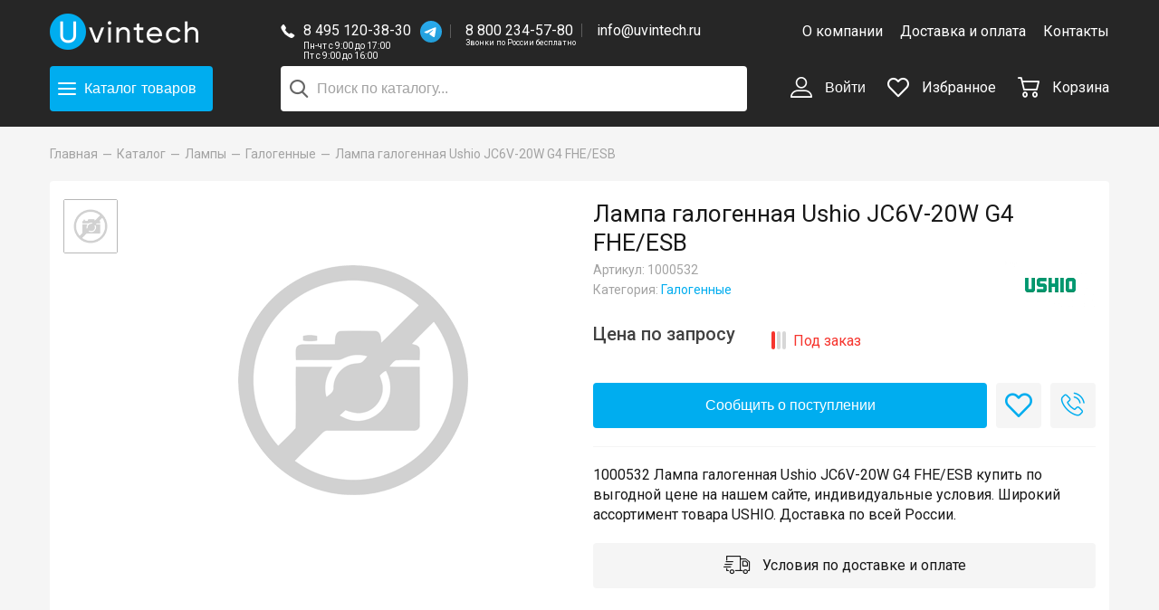

--- FILE ---
content_type: text/html; charset=UTF-8
request_url: https://uvintech.ru/catalog/lamps/halogen/lampa_galogennaya_ushio_jc6v_20w_g4/
body_size: 15163
content:
<!DOCTYPE html>
<html>
    <head>
        <title>Лампа галогенная Ushio JC6V-20W G4 FHE/ESB (арт. 1000532): купить в интернет-магазине «Увинтех»</title>
        <meta charset="utf-8">
        <meta http-equiv="X-UA-Compatible" content="IE=Edge">
        <meta name="viewport" content="width=device-width, initial-scale=1">

        <link rel="apple-touch-icon" sizes="180x180" href="/local/templates/uvintech/i/favicon/apple-touch-icon.png">
        <link rel="icon" type="image/png" sizes="32x32" href="/local/templates/uvintech/i/favicon/favicon-32x32.png">
        <link rel="icon" type="image/png" sizes="16x16" href="/local/templates/uvintech/i/favicon/favicon-16x16.png">
        <link rel="mask-icon" href="/local/templates/uvintech/i/favicon/safari-pinned-tab.svg" color="#5bbad5">
        <meta name="theme-color" content="#ffffff">

        <meta property="og:title" content="Лампа галогенная Ushio JC6V-20W G4 FHE/ESB (арт. 1000532): купить в интернет-магазине «Увинтех»">
        <meta property="og:description" content="Каталог всей продукции | Интернет-магазин ламп для светотехники Uvintech">
        <meta property="og:type" content="website">
        <meta name="yandex-verification" content="0071ee179a3e7d72" />
        <meta name="google-site-verification" content="zW-NXxkRWL98WlcFCffq31aQ7Sb2JOS3UZ3L1UrgDBk" />

        <link href="/local/templates/uvintech/css/fonts.css" type="text/css" rel="preload" as="style" onload="this.rel='stylesheet'" />
        <meta http-equiv="Content-Type" content="text/html; charset=UTF-8" />
<meta name="robots" content="index, follow" />
<meta name="description" content="Арт. 1000532 Лампа галогенная Ushio JC6V-20W G4 FHE/ESB. ⭐ Цена -  руб. в интернет-магазине «Увинтех». ✅ Индивидуальные условия. ⚡ Доставка по России. Бесплатно от 20000 руб. в пределах МКАД." />
<link rel="canonical" href="https://uvintech.ru/catalog/lamps/halogen/lampa_galogennaya_ushio_jc6v_20w_g4/" />
<script data-skip-moving="true">(function(w, d, n) {var cl = "bx-core";var ht = d.documentElement;var htc = ht ? ht.className : undefined;if (htc === undefined || htc.indexOf(cl) !== -1){return;}var ua = n.userAgent;if (/(iPad;)|(iPhone;)/i.test(ua)){cl += " bx-ios";}else if (/Windows/i.test(ua)){cl += ' bx-win';}else if (/Macintosh/i.test(ua)){cl += " bx-mac";}else if (/Linux/i.test(ua) && !/Android/i.test(ua)){cl += " bx-linux";}else if (/Android/i.test(ua)){cl += " bx-android";}cl += (/(ipad|iphone|android|mobile|touch)/i.test(ua) ? " bx-touch" : " bx-no-touch");cl += w.devicePixelRatio && w.devicePixelRatio >= 2? " bx-retina": " bx-no-retina";if (/AppleWebKit/.test(ua)){cl += " bx-chrome";}else if (/Opera/.test(ua)){cl += " bx-opera";}else if (/Firefox/.test(ua)){cl += " bx-firefox";}ht.className = htc ? htc + " " + cl : cl;})(window, document, navigator);</script>


<link href="https://fonts.googleapis.com/css?family=Roboto:400,500&amp;amp;subset=cyrillic" type="text/css"  rel="stylesheet" />
<link href="https://cdn.jsdelivr.net/npm/suggestions-jquery@17.10.0/dist/css/suggestions.min.css" type="text/css"  rel="stylesheet" />
<link href="/bitrix/js/ui/design-tokens/dist/ui.design-tokens.min.css?175189783923463" type="text/css"  rel="stylesheet" />
<link href="/bitrix/js/ui/fonts/opensans/ui.font.opensans.min.css?17407474652320" type="text/css"  rel="stylesheet" />
<link href="/bitrix/js/main/popup/dist/main.popup.bundle.min.css?175189797728056" type="text/css"  rel="stylesheet" />
<link href="/bitrix/cache/css/s1/uvintech/template_9790746060223ddea9188dcc851334b5/template_9790746060223ddea9188dcc851334b5_v1.css?1768197461169805" type="text/css"  data-template-style="true" rel="stylesheet" />







    </head>
<body>
<div id="panel"></div>

<div class="layout">
    <!-- HEADER :: START-->
    <header class="header" itemscope itemtype="https://schema.org/WPHeader" data-header="visible-catalog-menu visible-main-menu visible-search">
        <div class="header__wrapper">
            <div class="wrapper">
                <meta itemprop="headline" content="https://uvintech.ru/">
                <meta itemprop="description" content="https://uvintech.ru/">
                <div class="container-fluid">
                    <div class="row align-items-center">
                        <div class="col-5 col-lg-3 col-xl-2">
                            <div class="header-logo">
                                                                <a href="/" title="Uvintech">
                                                                    <img src="/local/templates/uvintech/i/uvintech-logo-full.png" alt="UVINTECH">
                                                                </a>
                                                            </div>
                        </div>
                        <div class="col-7 col-lg-4 col-xl-6 header-center">
                            <div class="header-contacts">
                                <div class="header-contacts__icon">
                                    <div class="icon-phone"></div>
                                </div>
                                <div class="header-contacts__items">
                                                                        <div class="header-contacts__item">
                                        <a class="header-contacts__link" href="tel:84951203830">
                                            8 495 120-38-30                                        </a>
                                        <a href="https://t.me/UVINTECH" class="header-contacts__whatsapp" target="_blank">
                                            <img src="/local/templates/uvintech/i/tg.svg" />
                                        </a>
                                        <div class="header-contacts__worktime">
                                            Пн-чт с 9:00 до 17:00<br />
                                            
Пт с 9:00 до 16:00                                        </div>
                                    </div>
                                    <a class="header-contacts__item hide-only-mobile" href="tel:88002345780">
                                        8 800 234-57-80                                        <div class="header-contacts__worktime header-contacts__worktime_min">
                                            Звонки по России бесплатно
                                        </div>
                                    </a>
                                    <a class="header-contacts__item hide-only-mobile" href="mailto:info@uvintech.ru">
                                        info@uvintech.ru                                    </a>
                                </div>
                            </div>
                        </div>
                        <div class="col-5 col-lg-5 col-xl-4 hide-mobile">
                            
<div class="header-menu text-right">
            <a class="header-menu__item " href="/about/" title="О компании">
            О компании        </a>
            <a class="header-menu__item " href="/delivery/" title="Доставка и оплата">
            Доставка и оплата        </a>
            <a class="header-menu__item " href="/contacts/" title="Контакты">
            Контакты        </a>
    </div>                        </div>
                    </div>
                    <div class="row align-items-center header-second-row">
                        <div class="col-5 col-lg-3 col-xl-2">
                            <div class="header-catalog-wrapper">
                                <div class="header-catalog">
                                    <button class="hamburger--collapse btn btn-size-l btn-blue header-catalog__btn" type="button" data-toggle-class-header-hamburger="visible-catalog-menu">
                                        <span class="hamburger-box">
                                            <span class="hamburger-inner"></span>
                                        </span>
                                        <span>Каталог<span class="header-catalog__btn-products hide-only-mobile">товаров</span></span>
                                    </button>
                                </div>
                            </div>
                        </div>
                        <div class="col-12 col-lg-4 col-xl-6 header-center header-search">
                                <div id="title-search" style="position: relative">
        <form action="/search/index.php">
            <input id="title-search-input" type="text" name="q" value=""
                   autocomplete="off" placeholder="Поиск по каталогу..."
                   class="header-search__input "/>
            <button class="header-search__btn" type="submit" name="s"><span class="icon-search"></span></button>
        </form>
    </div>
                        </div>
                        <div class="col-7 col-lg-5 col-xl-4 text-right header-controls">
                            <button class="btn header-control header-search-mobile hide-desktop" type="button"
                                    data-toggle-class-header-hamburger="visible-search"><span
                                        class="header-control__icon icon-search"></span></button>

                            
    <button class="btn header-control hide-mobile" type="button" data-popup-open="#popup-login">
        <span class="header-control__icon icon-user"></span>
        Войти    </button>

                            <div class="header-control hide-mobile" data-header-favorite>
                                
<a href="/favorite/" title="Избранное">
    <span class="header-control__icon icon-favorite">
             </span>
    Избранное</a>                            </div>

                            <div class="header-control" data-header-cart>
                                <a href="/cart/" title="Корзина">
    <span class="header-control__icon icon-cart">
            </span>
    <span class="hide-mobile">Корзина</span>
</a>                            </div>

                            <div class="header-nav hide-desktop" data-header-nav>
                                <button class="hamburger--spring btn btn-size-l header-nav__btn" type="button"
                                        data-toggle-class-header-hamburger="visible-main-menu"><span
                                            class="hamburger-box"><span class="hamburger-inner"></span></span></button>
                            </div>

                        </div>
                    </div>
                </div>
            </div>
        </div>
        <div class="header-catalog-overlay" data-header-catalog-overlay></div>
        <div class="header-main-menu">
            
<ul class="header-main-menu__list">
            <li>
            <a href="/about/" class="" title="О компании">О компании</a>
        </li>
            <li>
            <a href="/delivery/" class="" title="Доставка и оплата">Доставка и оплата</a>
        </li>
            <li>
            <a href="/contacts/" class="" title="Контакты">Контакты</a>
        </li>
                <li>
            <button class="btn btn-link" type="button" data-popup-open="#popup-login">
                Войти            </button>
        </li>
        <li><a href="/favorite/">Избранное</a></li>
</ul>        </div>
        
<div class="header-catalog-menu">
    <div class="wrapper">
        <div class="header-catalog-menu__row">
            <div class="header-catalog-menu__left">
                <ul class="header-catalog-menu__list">
                                                                                            <li class="header-catalog-menu__item">
                                <a class="active" href="/catalog/lamps/" data-catalog-menu-show="section-75" title="Лампы">
                                    Лампы                                </a>
                                <button class="btn header-catalog-mobile-menu__arrow hide-desktop" data-catalog-mobile-menu-toggle="#section-mobile-75"></button>

                                                                    <ul class="header-catalog-mobile-menu__items hide-desktop" data-catalog-mobile-menu id="section-mobile-75">
                                                                                    <li>
                                                <a href="/catalog/lamps/autolamps/" title="Автомобильные">
                                                    Автомобильные                                                </a>
                                            </li>
                                                                                    <li>
                                                <a href="/catalog/lamps/amalgam/" title="Амальгамные">
                                                    Амальгамные                                                </a>
                                            </li>
                                                                                    <li>
                                                <a href="/catalog/lamps/bactericidal/" title="Бактерицидные">
                                                    Бактерицидные                                                </a>
                                            </li>
                                                                                    <li>
                                                <a href="/catalog/lamps/halogen/" title="Галогенные">
                                                    Галогенные                                                </a>
                                            </li>
                                                                                    <li>
                                                <a href="/catalog/lamps/dlya_kinoproyektorov/" title="Для кинопроекторов">
                                                    Для кинопроекторов                                                </a>
                                            </li>
                                                                                    <li>
                                                <a href="/catalog/lamps/kompaktnyye_lyuminestsentnyye/" title="Компактные люминесцентные">
                                                    Компактные люминесцентные                                                </a>
                                            </li>
                                                                                    <li>
                                                <a href="/catalog/lamps/xenon/" title="Ксеноновые">
                                                    Ксеноновые                                                </a>
                                            </li>
                                                                                    <li>
                                                <a href="/catalog/lamps/fluorescent/" title="Люминесцентные">
                                                    Люминесцентные                                                </a>
                                            </li>
                                                                                    <li>
                                                <a href="/catalog/lamps/medical/" title="Медицинские">
                                                    Медицинские                                                </a>
                                            </li>
                                                                                    <li>
                                                <a href="/catalog/lamps/metal_halide/" title="Металлогалогенные">
                                                    Металлогалогенные                                                </a>
                                            </li>
                                                                                    <li>
                                                <a href="/catalog/lamps/nakalivaniya/" title="Накаливания">
                                                    Накаливания                                                </a>
                                            </li>
                                                                                    <li>
                                                <a href="/catalog/lamps/natriy/" title="Натриевые">
                                                    Натриевые                                                </a>
                                            </li>
                                                                                    <li>
                                                <a href="/catalog/lamps/rtutnyye/" title="Ртутные">
                                                    Ртутные                                                </a>
                                            </li>
                                                                                    <li>
                                                <a href="/catalog/lamps/mercury_korotkolapye/" title="Ртутные короткодуговые">
                                                    Ртутные короткодуговые                                                </a>
                                            </li>
                                                                                    <li>
                                                <a href="/catalog/lamps/signal/" title="Сигнальные">
                                                    Сигнальные                                                </a>
                                            </li>
                                                                                    <li>
                                                <a href="/catalog/lamps/ultraviolet/" title="Ультрафиолетовые">
                                                    Ультрафиолетовые                                                </a>
                                            </li>
                                                                            </ul>
                                                            </li>
                                                                                                                            <li class="header-catalog-menu__item">
                                <a class="" href="/catalog/obezzarazhivanie_vozdukha/" data-catalog-menu-show="section-68" title="Обеззараживание воздуха">
                                    Обеззараживание воздуха                                </a>
                                <button class="btn header-catalog-mobile-menu__arrow hide-desktop" data-catalog-mobile-menu-toggle="#section-mobile-68"></button>

                                                                    <ul class="header-catalog-mobile-menu__items hide-desktop" data-catalog-mobile-menu id="section-mobile-68">
                                                                                    <li>
                                                <a href="/catalog/obezzarazhivanie_vozdukha/the_irradiator_of_the_open_type/" title="Облучатель открытого типа">
                                                    Облучатель открытого типа                                                </a>
                                            </li>
                                                                                    <li>
                                                <a href="/catalog/obezzarazhivanie_vozdukha/recirculator_closed_type/" title="Рециркулятор закрытого типа">
                                                    Рециркулятор закрытого типа                                                </a>
                                            </li>
                                                                                    <li>
                                                <a href="/catalog/obezzarazhivanie_vozdukha/UV-dezinfektor/" title="УФ-дезинфектор">
                                                    УФ-дезинфектор                                                </a>
                                            </li>
                                                                            </ul>
                                                            </li>
                                                                                                                            <li class="header-catalog-menu__item">
                                <a class="" href="/catalog/lovushki_dlya_nasekomykh/" data-catalog-menu-show="section-77" title="Ловушки для насекомых">
                                    Ловушки для насекомых                                </a>
                                <button class="btn header-catalog-mobile-menu__arrow hide-desktop" data-catalog-mobile-menu-toggle="#section-mobile-77"></button>

                                                                    <ul class="header-catalog-mobile-menu__items hide-desktop" data-catalog-mobile-menu id="section-mobile-77">
                                                                                    <li>
                                                <a href="/catalog/lovushki_dlya_nasekomykh/vysokovoltnye/" title="С высоковольтной сеткой">
                                                    С высоковольтной сеткой                                                </a>
                                            </li>
                                                                                    <li>
                                                <a href="/catalog/lovushki_dlya_nasekomykh/kleevye/" title="С клеевой пластиной">
                                                    С клеевой пластиной                                                </a>
                                            </li>
                                                                            </ul>
                                                            </li>
                                                                                                                            <li class="header-catalog-menu__item">
                                <a class="" href="/catalog/components/" data-catalog-menu-show="section-78" title="Компоненты">
                                    Компоненты                                </a>
                                <button class="btn header-catalog-mobile-menu__arrow hide-desktop" data-catalog-mobile-menu-toggle="#section-mobile-78"></button>

                                                                    <ul class="header-catalog-mobile-menu__items hide-desktop" data-catalog-mobile-menu id="section-mobile-78">
                                                                                    <li>
                                                <a href="/catalog/components/kvarcevyj_chekhol/" title="Кварцевые колбы">
                                                    Кварцевые колбы                                                </a>
                                            </li>
                                                                                    <li>
                                                <a href="/catalog/components/glueplate/" title="Клеевые пластины">
                                                    Клеевые пластины                                                </a>
                                            </li>
                                                                                    <li>
                                                <a href="/catalog/components/lamp_module/" title="Ламповый модуль">
                                                    Ламповый модуль                                                </a>
                                            </li>
                                                                                    <li>
                                                <a href="/catalog/components/patrony/" title="Патроны, клеммы, клипсы">
                                                    Патроны, клеммы, клипсы                                                </a>
                                            </li>
                                                                                    <li>
                                                <a href="/catalog/components/PRA/" title="ПРА">
                                                    ПРА                                                </a>
                                            </li>
                                                                                    <li>
                                                <a href="/catalog/components/light_filter/" title="Светофильтры">
                                                    Светофильтры                                                </a>
                                            </li>
                                                                                    <li>
                                                <a href="/catalog/components/startera/" title="Стартера">
                                                    Стартера                                                </a>
                                            </li>
                                                                                    <li>
                                                <a href="/catalog/components/temperature-controllers/" title="Терморегуляторы">
                                                    Терморегуляторы                                                </a>
                                            </li>
                                                                                    <li>
                                                <a href="/catalog/components/electronic_ballasts/" title="ЭПРА">
                                                    ЭПРА                                                </a>
                                            </li>
                                                                            </ul>
                                                            </li>
                                                                                                                            <li class="header-catalog-menu__item">
                                <a class="" href="/catalog/svetilniki/" data-catalog-menu-show="section-93" title="Светильники">
                                    Светильники                                </a>
                                <button class="btn header-catalog-mobile-menu__arrow hide-desktop" data-catalog-mobile-menu-toggle="#section-mobile-93"></button>

                                                            </li>
                                                                                            <li class="header-catalog-menu__item">
                        <a href="/infra/" data-catalog-menu-show="section-93" title="Подбор ламп">
                            Подбор ламп
                        </a>
                    </li>
                </ul>
            </div>
            <div class="header-catalog-menu__right hide-mobile">
                <div class="container-fluid">
                                                                <div class="row " data-catalog-menu="section-75">
                                                            <div class="col-6 header-catalog-menu__block">
                                    <div class="h4">Категории</div>
                                    <ul class="header-catalog-menu__block-items">
                                                                                    <li>
                                                <a href="/catalog/lamps/autolamps/" title="Автомобильные">
                                                    Автомобильные                                                </a>
                                            </li>
                                                                                    <li>
                                                <a href="/catalog/lamps/amalgam/" title="Амальгамные">
                                                    Амальгамные                                                </a>
                                            </li>
                                                                                    <li>
                                                <a href="/catalog/lamps/bactericidal/" title="Бактерицидные">
                                                    Бактерицидные                                                </a>
                                            </li>
                                                                                    <li>
                                                <a href="/catalog/lamps/halogen/" title="Галогенные">
                                                    Галогенные                                                </a>
                                            </li>
                                                                                    <li>
                                                <a href="/catalog/lamps/dlya_kinoproyektorov/" title="Для кинопроекторов">
                                                    Для кинопроекторов                                                </a>
                                            </li>
                                                                                    <li>
                                                <a href="/catalog/lamps/kompaktnyye_lyuminestsentnyye/" title="Компактные люминесцентные">
                                                    Компактные люминесцентные                                                </a>
                                            </li>
                                                                                    <li>
                                                <a href="/catalog/lamps/xenon/" title="Ксеноновые">
                                                    Ксеноновые                                                </a>
                                            </li>
                                                                                    <li>
                                                <a href="/catalog/lamps/fluorescent/" title="Люминесцентные">
                                                    Люминесцентные                                                </a>
                                            </li>
                                                                                    <li>
                                                <a href="/catalog/lamps/medical/" title="Медицинские">
                                                    Медицинские                                                </a>
                                            </li>
                                                                                    <li>
                                                <a href="/catalog/lamps/metal_halide/" title="Металлогалогенные">
                                                    Металлогалогенные                                                </a>
                                            </li>
                                                                                    <li>
                                                <a href="/catalog/lamps/nakalivaniya/" title="Накаливания">
                                                    Накаливания                                                </a>
                                            </li>
                                                                                    <li>
                                                <a href="/catalog/lamps/natriy/" title="Натриевые">
                                                    Натриевые                                                </a>
                                            </li>
                                                                                    <li>
                                                <a href="/catalog/lamps/rtutnyye/" title="Ртутные">
                                                    Ртутные                                                </a>
                                            </li>
                                                                                    <li>
                                                <a href="/catalog/lamps/mercury_korotkolapye/" title="Ртутные короткодуговые">
                                                    Ртутные короткодуговые                                                </a>
                                            </li>
                                                                                    <li>
                                                <a href="/catalog/lamps/signal/" title="Сигнальные">
                                                    Сигнальные                                                </a>
                                            </li>
                                                                                    <li>
                                                <a href="/catalog/lamps/ultraviolet/" title="Ультрафиолетовые">
                                                    Ультрафиолетовые                                                </a>
                                            </li>
                                                                            </ul>
                                </div>
                                                                                        <div class="col-6 header-catalog-menu__block">
                                    <div class="h4">Бренды</div>
                                    <ul class="header-catalog-menu__block-items header-catalog-menu__block-items_brands">
                                                                                                                                                                            <li>
                                                <a href="/catalog/lamps/brend_dr-fischer/">
                                                    <img class="lazyload" src="/upload/resize_cache/iblock/aa3/100_60_1/drfischer.png" srcset="/upload/resize_cache/iblock/aa3/200_120_1/drfischer.png 2x" alt="Dr. Fischer" />
                                                </a>
                                            </li>
                                                                                                                                                                            <li>
                                                <a href="/catalog/lamps/brend_excelitas/">
                                                    <img class="lazyload" src="/upload/resize_cache/iblock/e21/100_60_1/Excelitas.jpg" srcset="/upload/resize_cache/iblock/e21/200_120_1/Excelitas.jpg 2x" alt="Excelitas" />
                                                </a>
                                            </li>
                                                                                                                                                                            <li>
                                                <a href="/catalog/lamps/brend_ge-lighting/">
                                                    <img class="lazyload" src="/upload/resize_cache/iblock/92c/100_60_1/GE-Lighting.jpg" srcset="/upload/resize_cache/iblock/92c/200_120_1/GE-Lighting.jpg 2x" alt="GE Lighting" />
                                                </a>
                                            </li>
                                                                                                                                                                            <li>
                                                <a href="/catalog/lamps/brend_general/">
                                                    <img class="lazyload" src="/upload/resize_cache/iblock/4f3/100_60_1/general.jpg" srcset="/upload/resize_cache/iblock/4f3/200_120_1/general.jpg 2x" alt="General" />
                                                </a>
                                            </li>
                                                                                                                                                                            <li>
                                                <a href="/catalog/lamps/brend_interheat/">
                                                    <img class="lazyload" src="/upload/resize_cache/iblock/7b1/100_60_1/interheat.jpg" srcset="/upload/resize_cache/iblock/7b1/200_120_1/interheat.jpg 2x" alt="Interheat" />
                                                </a>
                                            </li>
                                                                                                                                                                            <li>
                                                <a href="/catalog/lamps/filter/brend-is-781967c2-f04d-11eb-bf7f-00d8611163e2/apply/">
                                                    <img class="lazyload" src="/upload/resize_cache/iblock/e1d/100_60_1/IWASAKI.png" srcset="/upload/resize_cache/iblock/e1d/200_120_1/IWASAKI.png 2x" alt="IWASAKI" />
                                                </a>
                                            </li>
                                                                                                                                                                            <li>
                                                <a href="/catalog/lamps/filter/brend-is-6c077a81-f054-11eb-bf7f-00d8611163e2/apply/">
                                                    <img class="lazyload" src="/upload/resize_cache/iblock/caa/100_60_1/KLS.png" srcset="/upload/resize_cache/iblock/caa/200_120_1/KLS.png 2x" alt="KLS" />
                                                </a>
                                            </li>
                                                                                                                                                                            <li>
                                                <a href="/catalog/lamps/brend_ledvance/">
                                                    <img class="lazyload" src="/upload/resize_cache/iblock/ff5/100_60_1/LEDVANCE.jpg" srcset="/upload/resize_cache/iblock/ff5/200_120_1/LEDVANCE.jpg 2x" alt="LEDVANCE" />
                                                </a>
                                            </li>
                                                                                                                                                                            <li>
                                                <a href="/catalog/lamps/filter/brend-is-090d3f1c-17af-11ec-bf80-00d8611163e2/apply/">
                                                    <img class="lazyload" src="/upload/resize_cache/iblock/015/100_60_1/svet-6.png" srcset="/upload/resize_cache/iblock/015/200_120_1/svet-6.png 2x" alt="LightBest" />
                                                </a>
                                            </li>
                                                                                                                                                                            <li>
                                                <a href="/catalog/lamps/brend_lighttech/">
                                                    <img class="lazyload" src="/upload/resize_cache/iblock/e3b/100_60_1/LightTech.jpg" srcset="/upload/resize_cache/iblock/e3b/200_120_1/LightTech.jpg 2x" alt="LightTech" />
                                                </a>
                                            </li>
                                                                                                                                                                            <li>
                                                <a href="/catalog/lamps/brend_luxtel/">
                                                    <img class="lazyload" src="/upload/resize_cache/iblock/672/100_60_1/LuxteL.png" srcset="/upload/resize_cache/iblock/672/200_120_1/LuxteL.png 2x" alt="LuxteL" />
                                                </a>
                                            </li>
                                                                                                                                                                            <li>
                                                <a href="/catalog/lamps/brend_narva/">
                                                    <img class="lazyload" src="/upload/resize_cache/iblock/4e8/100_60_1/NARVA.png" srcset="/upload/resize_cache/iblock/4e8/200_120_1/NARVA.png 2x" alt="NARVA" />
                                                </a>
                                            </li>
                                                                                                                                                                            <li>
                                                <a href="/catalog/lamps/brend_osram/">
                                                    <img class="lazyload" src="/upload/resize_cache/iblock/e38/100_60_1/osram.png" srcset="/upload/resize_cache/iblock/e38/200_120_1/osram.png 2x" alt="Osram" />
                                                </a>
                                            </li>
                                                                                                                                                                            <li>
                                                <a href="/catalog/lamps/filter/brend-is-db028b69-2dce-11ec-bf82-00d8611163e2/apply/">
                                                    <img class="lazyload" src="/upload/resize_cache/iblock/307/100_60_1/PENTAX.jpeg" srcset="/upload/resize_cache/iblock/307/200_120_1/PENTAX.jpeg 2x" alt="PENTAX" />
                                                </a>
                                            </li>
                                                                                                                                                                            <li>
                                                <a href="/catalog/lamps/brend_philips/">
                                                    <img class="lazyload" src="/upload/resize_cache/iblock/97e/100_60_1/philips.png" srcset="/upload/resize_cache/iblock/97e/200_120_1/philips.png 2x" alt="Philips" />
                                                </a>
                                            </li>
                                                                                                                                                                            <li>
                                                <a href="/catalog/lamps/brend_radium/">
                                                    <img class="lazyload" src="/upload/resize_cache/iblock/d37/100_60_1/Radium.png" srcset="/upload/resize_cache/iblock/d37/200_120_1/Radium.png 2x" alt="Radium" />
                                                </a>
                                            </li>
                                                                                                                                                                            <li>
                                                <a href="/catalog/lamps/brend_sylvania/">
                                                    <img class="lazyload" src="/upload/resize_cache/iblock/96b/100_60_1/SYLVANIA.jpg" srcset="/upload/resize_cache/iblock/96b/200_120_1/SYLVANIA.jpg 2x" alt="SYLVANIA" />
                                                </a>
                                            </li>
                                                                                                                                                                            <li>
                                                <a href="/catalog/lamps/brend_theimer/">
                                                    <img class="lazyload" src="/upload/resize_cache/iblock/c17/100_60_1/Theimer.jpg" srcset="/upload/resize_cache/iblock/c17/200_120_1/Theimer.jpg 2x" alt="Theimer" />
                                                </a>
                                            </li>
                                                                                                                                                                            <li>
                                                <a href="/catalog/lamps/brend_toshiba/">
                                                    <img class="lazyload" src="/upload/resize_cache/iblock/c2c/100_60_1/Toshiba.jpg" srcset="/upload/resize_cache/iblock/c2c/200_120_1/Toshiba.jpg 2x" alt="TOSHIBA" />
                                                </a>
                                            </li>
                                                                                                                                                                            <li>
                                                <a href="/catalog/lamps/brend_ushio/">
                                                    <img class="lazyload" src="/upload/resize_cache/iblock/d5a/100_60_1/USHIO.png" srcset="/upload/resize_cache/iblock/d5a/200_120_1/USHIO.png 2x" alt="USHIO" />
                                                </a>
                                            </li>
                                                                                                                                                                            <li>
                                                <a href="/catalog/lamps/filter/brend-is-146e478d-0a4e-11ec-bf80-00d8611163e2/apply/">
                                                    <img class="lazyload" src="/upload/resize_cache/iblock/1b7/100_60_1/WELL-WE.png" srcset="/upload/resize_cache/iblock/1b7/200_120_1/WELL-WE.png 2x" alt="WELL WE" />
                                                </a>
                                            </li>
                                                                                                                                                                            <li>
                                                <a href="/catalog/lamps/brend_kelz/">
                                                    <img class="lazyload" src="/upload/resize_cache/iblock/0ab/100_60_1/kelz.png" srcset="/upload/iblock/0ab/kelz.png 2x" alt="КЭЛЗ" />
                                                </a>
                                            </li>
                                                                                                                                                                            <li>
                                                <a href="/catalog/lamps/brend_lit/">
                                                    <img class="lazyload" src="/upload/resize_cache/iblock/9d0/100_60_1/lit.jpg" srcset="/upload/resize_cache/iblock/9d0/200_120_1/lit.jpg 2x" alt="ЛИТ" />
                                                </a>
                                            </li>
                                                                            </ul>
                                </div>
                            
                        </div>
                                                                    <div class="row hide" data-catalog-menu="section-68">
                                                            <div class="col-6 header-catalog-menu__block">
                                    <div class="h4">Категории</div>
                                    <ul class="header-catalog-menu__block-items">
                                                                                    <li>
                                                <a href="/catalog/obezzarazhivanie_vozdukha/the_irradiator_of_the_open_type/" title="Облучатель открытого типа">
                                                    Облучатель открытого типа                                                </a>
                                            </li>
                                                                                    <li>
                                                <a href="/catalog/obezzarazhivanie_vozdukha/recirculator_closed_type/" title="Рециркулятор закрытого типа">
                                                    Рециркулятор закрытого типа                                                </a>
                                            </li>
                                                                                    <li>
                                                <a href="/catalog/obezzarazhivanie_vozdukha/UV-dezinfektor/" title="УФ-дезинфектор">
                                                    УФ-дезинфектор                                                </a>
                                            </li>
                                                                            </ul>
                                </div>
                                                                                        <div class="col-6 header-catalog-menu__block">
                                    <div class="h4">Бренды</div>
                                    <ul class="header-catalog-menu__block-items header-catalog-menu__block-items_brands">
                                                                                                                                                                            <li>
                                                <a href="/catalog/obezzarazhivanie_vozdukha/filter/brend-is-74b28907-82d9-11e9-bf62-00d8611163e2/apply/">
                                                    <img class="lazyload" src="/upload/resize_cache/iblock/c15/100_60_1/KRONT.png" srcset="/upload/resize_cache/iblock/c15/200_120_1/KRONT.png 2x" alt="КРОНТ" />
                                                </a>
                                            </li>
                                                                                                                                                                            <li>
                                                <a href="/catalog/obezzarazhivanie_vozdukha/filter/brend-is-bf414e14-77c9-11e9-9e23-60a44ca725f0/apply/">
                                                    <img class="lazyload" src="/upload/resize_cache/iblock/9d0/100_60_1/lit.jpg" srcset="/upload/resize_cache/iblock/9d0/200_120_1/lit.jpg 2x" alt="ЛИТ" />
                                                </a>
                                            </li>
                                                                                                                                                                            <li>
                                                <a href="/catalog/obezzarazhivanie_vozdukha/">
                                                    <img class="lazyload" src="/upload/resize_cache/iblock/a79/100_60_1/SPDS.png" srcset="/upload/resize_cache/iblock/a79/200_120_1/SPDS.png 2x" alt="СПДС" />
                                                </a>
                                            </li>
                                                                            </ul>
                                </div>
                            
                        </div>
                                                                    <div class="row hide" data-catalog-menu="section-77">
                                                            <div class="col-6 header-catalog-menu__block">
                                    <div class="h4">Категории</div>
                                    <ul class="header-catalog-menu__block-items">
                                                                                    <li>
                                                <a href="/catalog/lovushki_dlya_nasekomykh/vysokovoltnye/" title="С высоковольтной сеткой">
                                                    С высоковольтной сеткой                                                </a>
                                            </li>
                                                                                    <li>
                                                <a href="/catalog/lovushki_dlya_nasekomykh/kleevye/" title="С клеевой пластиной">
                                                    С клеевой пластиной                                                </a>
                                            </li>
                                                                            </ul>
                                </div>
                                                        
                        </div>
                                                                    <div class="row hide" data-catalog-menu="section-78">
                                                            <div class="col-6 header-catalog-menu__block">
                                    <div class="h4">Категории</div>
                                    <ul class="header-catalog-menu__block-items">
                                                                                    <li>
                                                <a href="/catalog/components/kvarcevyj_chekhol/" title="Кварцевые колбы">
                                                    Кварцевые колбы                                                </a>
                                            </li>
                                                                                    <li>
                                                <a href="/catalog/components/glueplate/" title="Клеевые пластины">
                                                    Клеевые пластины                                                </a>
                                            </li>
                                                                                    <li>
                                                <a href="/catalog/components/lamp_module/" title="Ламповый модуль">
                                                    Ламповый модуль                                                </a>
                                            </li>
                                                                                    <li>
                                                <a href="/catalog/components/patrony/" title="Патроны, клеммы, клипсы">
                                                    Патроны, клеммы, клипсы                                                </a>
                                            </li>
                                                                                    <li>
                                                <a href="/catalog/components/PRA/" title="ПРА">
                                                    ПРА                                                </a>
                                            </li>
                                                                                    <li>
                                                <a href="/catalog/components/light_filter/" title="Светофильтры">
                                                    Светофильтры                                                </a>
                                            </li>
                                                                                    <li>
                                                <a href="/catalog/components/startera/" title="Стартера">
                                                    Стартера                                                </a>
                                            </li>
                                                                                    <li>
                                                <a href="/catalog/components/temperature-controllers/" title="Терморегуляторы">
                                                    Терморегуляторы                                                </a>
                                            </li>
                                                                                    <li>
                                                <a href="/catalog/components/electronic_ballasts/" title="ЭПРА">
                                                    ЭПРА                                                </a>
                                            </li>
                                                                            </ul>
                                </div>
                                                                                        <div class="col-6 header-catalog-menu__block">
                                    <div class="h4">Бренды</div>
                                    <ul class="header-catalog-menu__block-items header-catalog-menu__block-items_brands">
                                                                                                                                                                            <li>
                                                <a href="/catalog/components/filter/brend-is-3a7a3ec6-6108-11e9-a651-60a44ca725f0/apply/">
                                                    <img class="lazyload" src="/upload/resize_cache/iblock/e21/100_60_1/Excelitas.jpg" srcset="/upload/resize_cache/iblock/e21/200_120_1/Excelitas.jpg 2x" alt="Excelitas" />
                                                </a>
                                            </li>
                                                                                                                                                                            <li>
                                                <a href="/catalog/components/filter/brend-is-090d3f1c-17af-11ec-bf80-00d8611163e2/apply/">
                                                    <img class="lazyload" src="/upload/resize_cache/iblock/015/100_60_1/svet-6.png" srcset="/upload/resize_cache/iblock/015/200_120_1/svet-6.png 2x" alt="LightBest" />
                                                </a>
                                            </li>
                                                                                                                                                                            <li>
                                                <a href="/catalog/components/filter/brend-is-cc4f7561-674d-11e9-b101-60a44ca725f0/apply/">
                                                    <img class="lazyload" src="/upload/resize_cache/iblock/e3b/100_60_1/LightTech.jpg" srcset="/upload/resize_cache/iblock/e3b/200_120_1/LightTech.jpg 2x" alt="LightTech" />
                                                </a>
                                            </li>
                                                                                                                                                                            <li>
                                                <a href="/catalog/components/filter/brend-is-cb24bb89-7ded-11e9-bf62-00d8611163e2/apply/">
                                                    <img class="lazyload" src="/upload/resize_cache/iblock/c2c/100_60_1/Toshiba.jpg" srcset="/upload/resize_cache/iblock/c2c/200_120_1/Toshiba.jpg 2x" alt="TOSHIBA" />
                                                </a>
                                            </li>
                                                                                                                                                                            <li>
                                                <a href="/catalog/components/">
                                                    <img class="lazyload" src="/upload/resize_cache/iblock/e3c/07tkd35jjx9f0l1x4soxiqsan51mgov7/100_60_1/wago.jpeg" srcset="/upload/resize_cache/iblock/e3c/07tkd35jjx9f0l1x4soxiqsan51mgov7/200_120_1/wago.jpeg 2x" alt="WAGO" />
                                                </a>
                                            </li>
                                                                            </ul>
                                </div>
                            
                        </div>
                                                                    <div class="row hide" data-catalog-menu="section-93">
                                                        
                        </div>
                                                            </div>
            </div>
        </div>
    </div>
</div>    </header>



    <!-- HEADER :: END-->

    <!-- MAIN -->
    <main class="main wrapper">
            <div class="container-fluid">
            <div class="row">
                <div class="col-12">
                    <div class="breadcrumbs" itemscope itemtype="http://schema.org/BreadcrumbList"><div class="breadcrumbs__item" itemprop="itemListElement" itemscope itemtype="http://schema.org/ListItem"><a href="/" class="breadcrumbs__link" title="Главная" itemprop="item"><span itemprop="name">Главная</span><meta itemprop="position" content="0"></a></div><div class="breadcrumbs__item" itemprop="itemListElement" itemscope itemtype="http://schema.org/ListItem"><a href="/catalog/" class="breadcrumbs__link" title="Каталог" itemprop="item"><span itemprop="name">Каталог</span><meta itemprop="position" content="1"></a></div><div class="breadcrumbs__item" itemprop="itemListElement" itemscope itemtype="http://schema.org/ListItem"><a href="/catalog/lamps/" class="breadcrumbs__link" title="Лампы" itemprop="item"><span itemprop="name">Лампы</span><meta itemprop="position" content="2"></a></div><div class="breadcrumbs__item" itemprop="itemListElement" itemscope itemtype="http://schema.org/ListItem"><a href="/catalog/lamps/halogen/" class="breadcrumbs__link" title="Галогенные" itemprop="item"><span itemprop="name">Галогенные</span><meta itemprop="position" content="3"></a></div><div class="breadcrumbs__item" itemprop="itemListElement" itemscope itemtype="http://schema.org/ListItem"><div class="breadcrumbs__current"><span itemprop="name">Лампа галогенная Ushio JC6V-20W G4 FHE/ESB</span><meta itemprop="position" content="4"></div></div></div>                </div>
            </div>
        </div>
    

<div class="container-fluid">
    
<div class="indent-mini"></div>

<div class="block">
    <div class="row product" itemscope itemtype="http://schema.org/Product">
        <div itemprop="aggregateRating" itemscope itemtype="https://schema.org/AggregateRating">
            <meta itemprop="ratingValue" content="5" />
            <meta itemprop="reviewCount" content="10" />
        </div>
        <meta itemprop="brand" content="USHIO">
        <div class="product__title hide-desktop" itemprop="name" style="font-size: 24px">Лампа галогенная Ushio JC6V-20W G4 FHE/ESB</div>
        <div class="col-12 col-lg-6">
            <div class="row">
                <div class="col-12 product__left">
                                        
                                            <div class="product__left-navigation">
                            <div class="product-slider-navigation">
                                                                                                                                    <div class="product-slider-navigation__item active" data-product-detail-slider-nav="0">
                                        <img class="lazyload" data-src="/local/templates/uvintech/i/x.png" data-srcset="/local/templates/uvintech/i/x2.png 2x" alt="Лампа галогенная Ushio JC6V-20W G4 FHE/ESB">
                                    </div>
                                                                                                </div>
                        </div>
                    
                                            <div class="product__left-slider">
                            <div class="product-slider-main" data-product-detail-slider>
                                                                                                    <div class="product-slider-main__item" data-product-detail-slider-item>
                                        <img src="/local/templates/uvintech/i/x2.png" alt="Лампа галогенная Ushio JC6V-20W G4 FHE/ESB" itemprop="image">
                                    </div>
                                                            </div>
                        </div>
                                    </div>
            </div>
        </div>
        <div class="col-12 col-lg-6 product__right">
            <h1 class="product__title hide-mobile">Лампа галогенная Ushio JC6V-20W G4 FHE/ESB</h1>
            <div class="row">
                <div class="col-8 text-size_14 text-color_gray">
                                            Артикул: 1000532                                        <div style="margin-top: 3px">
                        Категория: <a href="/catalog/lamps/halogen/" title="Галогенные">Галогенные</a>
                    </div>
                </div>
                                    <div class="col-4 product__brand">
                        <a href="/catalog/lamps/brend_ushio/" title="USHIO">
                            <img src="/upload/resize_cache/iblock/d5a/100_60_1/USHIO.png" srcset="/upload/resize_cache/iblock/d5a/200_120_1/USHIO.png 2x" alt="USHIO">
                        </a>
                    </div>
                            </div>
                            <div class="product__cost">
                    <div class="product__price">
                        <div class="price-block " itemprop="offers" itemscope itemtype="http://schema.org/Offer" >
                            <meta itemprop="url" content="https://uvintech.ru/catalog/lamps/halogen/lampa_galogennaya_ushio_jc6v_20w_g4/">
                            <span class="price-block__main">
                                                                    <span style="font-size: 20px">Цена по запросу</span>
                                                            </span>
                                                        
                                                            <meta itemprop="price" content="">
                                <meta itemprop="priceCurrency" content="RUB">
                                                                    <link itemprop="availability" href="http://schema.org/PreOrder" />
                                                                                    </div>
                                                                                                                    </div>
                    <div class="product__available">
                        <div class="available ending">
        <div class="available__icon"></div>
        <div class="available__text">Под заказ</div>
    </div>                                            </div>
                                    </div>
                                                                        <div class="product__buy">
                        <div class="product__buy-btns">
                            <div class="product__add">
                                <button class="btn btn-block btn-blue btn-size-l" data-popup-open="#popup-report" type="button">
                                    Сообщить о поступлении
                                </button>
                            </div>
                            <div class="product__favorite">
                                    <button class="btn btn-block btn-gray btn-size-l btn-icon " type="button" data-add-to-favorite="2101">
        <span class="icon-favorite"></span>
        <span class="icon-favorite-filled"></span>
    </button>                            </div>
                            <div class="product__fast-buy">
                                <button class="btn btn-block btn-gray btn-size-l btn-icon" type="button" data-popup-open="#popup-product-callback"><span class="icon-phone-call"></span></button>
                            </div>
                        </div>
                    </div>
                
                        <div class="product__info">
                                <div class="product__description" data-product-detail-description>
                    <div class="product__description-text" itemprop="description">
                                                     1000532 Лампа галогенная Ushio JC6V-20W G4 FHE/ESB купить по выгодной цене на нашем сайте, индивидуальные условия. Широкий ассортимент товара USHIO. Доставка по всей России.                                            </div>
                                    </div>
            </div>
            <div class="indent-mini"></div>
            <div class="product__additional row">
                <div class="col-12 mt-3 mt-md-0">
                    <a class="btn btn-gray btn-gray_black btn-block btn-size-l" data-popup-open="#popup-delivery" href="/delivery/" target="_blank" title="Условия по доставке и оплате">
                        <span class="icon icon-delivery"></span>
                        Условия по доставке и оплате                    </a>
                </div>
            </div>
        </div>
        <div class="col-12 product__bottom">
            <div class="contacts-nav-tabs">
                                                            </div>
            <div class="product-tabs-content">
                
                
                            </div>
        </div>
    </div>
</div>

<div class="indent-mini"></div>
<div class="block">
            <div class="product__params">
            <h2 class="h3">Характеристики</h2>
            <div class="row">
                <div class="col-12 col-lg-6">
                    <div class="product-params-table">
                                                                                                                            <div class="product-params-table__row">
                        <div class="product-params-table__item">Артикул</div>
                        <div class="product-params-table__item">
                                                            1000532                                                    </div>
                    </div>
                                                                                                                <div class="product-params-table__row">
                        <div class="product-params-table__item">Бренд</div>
                        <div class="product-params-table__item">
                                                            <a href="/catalog/lamps/brend_ushio/">
                                    USHIO                                </a>
                                                    </div>
                    </div>
                                                                                                                <div class="product-params-table__row">
                        <div class="product-params-table__item">Тип</div>
                        <div class="product-params-table__item">
                                                            Галогенная                                                    </div>
                    </div>
                                                                                                                <div class="product-params-table__row">
                        <div class="product-params-table__item">Мощность, Вт</div>
                        <div class="product-params-table__item">
                                                            20                                                    </div>
                    </div>
                                                                                                                <div class="product-params-table__row">
                        <div class="product-params-table__item">Напряжение, В</div>
                        <div class="product-params-table__item">
                                                            6                                                    </div>
                    </div>
                                                                                                                <div class="product-params-table__row">
                        <div class="product-params-table__item">Цветовая температура, K</div>
                        <div class="product-params-table__item">
                                                            3200                                                    </div>
                    </div>
                                                                                                                </div>
                </div>
                <div class="col-12 col-lg-6">
                    <div class="product-params-table">
                                        <div class="product-params-table__row">
                        <div class="product-params-table__item">Световой поток, lm</div>
                        <div class="product-params-table__item">
                                                            450                                                    </div>
                    </div>
                                                                                                                <div class="product-params-table__row">
                        <div class="product-params-table__item">Цоколь</div>
                        <div class="product-params-table__item">
                                                            G4                                                    </div>
                    </div>
                                                                                                                <div class="product-params-table__row">
                        <div class="product-params-table__item">Длина (C), мм</div>
                        <div class="product-params-table__item">
                                                            30                                                    </div>
                    </div>
                                                                                                                <div class="product-params-table__row">
                        <div class="product-params-table__item">Диаметр (D), мм</div>
                        <div class="product-params-table__item">
                                                            9                                                    </div>
                    </div>
                                                                                                                <div class="product-params-table__row">
                        <div class="product-params-table__item">Срок службы, ч</div>
                        <div class="product-params-table__item">
                                                            100                                                    </div>
                    </div>
                                                                                                                <div class="product-params-table__row">
                        <div class="product-params-table__item">Штук в упаковке</div>
                        <div class="product-params-table__item">
                                                            100                                                    </div>
                    </div>
                                                                                                                <div class="product-params-table__row">
                        <div class="product-params-table__item">Страна производства</div>
                        <div class="product-params-table__item">
                                                            Германия                                                    </div>
                    </div>
                                                        </div>
                </div>
            </div>
        </div>
    
    </div>

<div data-product-analogs>
    <div class="indent-mini"></div>
<div class="block">
    <div class="products-slider">
                    <h2 class="h1">Похожие товары</h2>
                <div class="products-slider-items" data-products-slider>
                        <div class="products-slider-item">
                <div class="catalog-item">
    <a href="/catalog/lamps/halogen/osram_64634_hlx_efr_150w_15v_gz6_35pt_20x1/" class="catalog-item__link" title="Лампа галогенная OSRAM 64634 HLX EFR 150W 15V GZ6.35PT 20X1 (6423FO)	">
        <div class="catalog-item__img">
                            <img class="lazyload" data-src="/upload/resize_cache/iblock/398/bpjglrhrdcljp73rcju559p28e20lx2s/180_180_1/OSRAM_64634_HLX_EFR_150W_15V_GZ6.35PT_20X1.jpg" data-srcset="/upload/resize_cache/iblock/398/bpjglrhrdcljp73rcju559p28e20lx2s/360_360_1/OSRAM_64634_HLX_EFR_150W_15V_GZ6.35PT_20X1.jpg 2x" alt="Лампа галогенная OSRAM 64634 HLX EFR 150W 15V GZ6.35PT 20X1 (6423FO)	">
                                                                                        <div class="catalog-item__brand">
                    <img class="lazyload" data-src="/upload/resize_cache/iblock/e38/80_40_1/osram.png" data-srcset="/upload/resize_cache/iblock/e38/160_80_1/osram.png 2x">
                </div>
                    </div>
        <div class="catalog-item__name">
            Лампа галогенная OSRAM 64634 HLX EFR 150W 15V GZ6.35PT 20X1 (6423FO)	        </div>
        <div class="catalog-item__price">
            <div class="price-block ">
                                    <span class="price-block__main">
                                                    1 002.35 ₽                                            </span>
                                                                <span class="price-block__unit">/ шт.</span>
                                                </div>
        </div>
            </a>
            <div class="catalog-item__add">
            <div class="catalog-item__add-available">
                <div class="available lot">
        <div class="available__icon"></div>
        <div class="available__text">В наличии</div>
    </div>            </div>
                            <form class="catalog-item__add-form" data-add-to-cart action="/local/ajax/addToCart.php">
                    <div class="catalog-item__add-left">
                        <input type="hidden" name="PRODUCT_ID" value="5559">
                        <div class="product__count">
                            <div class="product__count-wrapper">
                                <button class="btn product__count-minus" type="button" data-counter-btn="minus" data-counter-field="#product-count-5559">–</button>
                                <div class="product__count-input">
                                    <input id="product-count-5559" type="text" name="QUANTITY" placeholder="0" value="1" data-min="1" data-max="9999" data-counter-input data-product-count="1002.35">
                                </div>
                                <button class="btn product__count-plus" type="button" data-counter-btn="plus" data-counter-field="#product-count-5559">+</button>
                            </div>
                        </div>
                    </div>
                    <div class="catalog-item__add-right">
                        <div class="product__add">
                            <button class="btn btn-block btn-blue" type="submit">Купить</button>
                        </div>
                    </div>
                    <div class="catalog-item__added">
                        <a href="/cart/" class="btn btn-block btn-blue btn-blue-hover" title="Товар в корзине">Товар в корзине</a>
                    </div>
                </form>
            
        </div>
    </div>            </div>
                        <div class="products-slider-item">
                <div class="catalog-item">
    <a href="/catalog/lamps/halogen/lampa_galogennaya_lightbest_lbh_9046_50w_24v_gy6_35_64445u/" class="catalog-item__link" title="Лампа галогенная LightBest LBH 9047 50W 24V GY6.35 (64445U)">
        <div class="catalog-item__img">
                            <img class="lazyload" data-src="/upload/resize_cache/iblock/616/adamdfz2wgdsfct63wog2g0k14lklnbl/180_180_1/64445.jpeg" data-srcset="/upload/resize_cache/iblock/616/adamdfz2wgdsfct63wog2g0k14lklnbl/360_360_1/64445.jpeg 2x" alt="Лампа галогенная LightBest LBH 9047 50W 24V GY6.35 (64445U)">
                                                                                        <div class="catalog-item__brand">
                    <img class="lazyload" data-src="/upload/resize_cache/iblock/015/80_40_1/svet-6.png" data-srcset="/upload/resize_cache/iblock/015/160_80_1/svet-6.png 2x">
                </div>
                    </div>
        <div class="catalog-item__name">
            Лампа галогенная LightBest LBH 9047 50W 24V GY6.35 (64445U)        </div>
        <div class="catalog-item__price">
            <div class="price-block ">
                                    <span class="price-block__main">
                                                    229.70 ₽                                            </span>
                                                                <span class="price-block__unit">/ шт.</span>
                                                </div>
        </div>
            </a>
            <div class="catalog-item__add">
            <div class="catalog-item__add-available">
                <div class="available lot">
        <div class="available__icon"></div>
        <div class="available__text">В наличии</div>
    </div>            </div>
                            <form class="catalog-item__add-form" data-add-to-cart action="/local/ajax/addToCart.php">
                    <div class="catalog-item__add-left">
                        <input type="hidden" name="PRODUCT_ID" value="4900">
                        <div class="product__count">
                            <div class="product__count-wrapper">
                                <button class="btn product__count-minus" type="button" data-counter-btn="minus" data-counter-field="#product-count-4900">–</button>
                                <div class="product__count-input">
                                    <input id="product-count-4900" type="text" name="QUANTITY" placeholder="0" value="1" data-min="1" data-max="9999" data-counter-input data-product-count="229.7">
                                </div>
                                <button class="btn product__count-plus" type="button" data-counter-btn="plus" data-counter-field="#product-count-4900">+</button>
                            </div>
                        </div>
                    </div>
                    <div class="catalog-item__add-right">
                        <div class="product__add">
                            <button class="btn btn-block btn-blue" type="submit">Купить</button>
                        </div>
                    </div>
                    <div class="catalog-item__added">
                        <a href="/cart/" class="btn btn-block btn-blue btn-blue-hover" title="Товар в корзине">Товар в корзине</a>
                    </div>
                </form>
            
        </div>
    </div>            </div>
                        <div class="products-slider-item">
                <div class="catalog-item">
    <a href="/catalog/lamps/halogen/osram_64250_hlx_20w_6v_g4_40x1_esb/" class="catalog-item__link" title="Лампа галогенная OSRAM 64250 HLX 20W 6V G4 (для Olympus CX21, CX22, BX21)">
        <div class="catalog-item__img">
                            <img class="lazyload" data-src="/upload/resize_cache/iblock/290/180_180_1/OSRAM-64250-HLX-20W-6V-G4-40X1-ESB.jpg" data-srcset="/upload/resize_cache/iblock/290/360_360_1/OSRAM-64250-HLX-20W-6V-G4-40X1-ESB.jpg 2x" alt="Лампа галогенная OSRAM 64250 HLX 20W 6V G4 (для Olympus CX21, CX22, BX21)">
                                                                                        <div class="catalog-item__brand">
                    <img class="lazyload" data-src="/upload/resize_cache/iblock/e38/80_40_1/osram.png" data-srcset="/upload/resize_cache/iblock/e38/160_80_1/osram.png 2x">
                </div>
                    </div>
        <div class="catalog-item__name">
            Лампа галогенная OSRAM 64250 HLX 20W 6V G4 (для Olympus CX21, CX22, BX21)        </div>
        <div class="catalog-item__price">
            <div class="price-block ">
                                    <span class="price-block__main">
                                                    293.74 ₽                                            </span>
                                                                <span class="price-block__unit">/ шт.</span>
                                                </div>
        </div>
            </a>
            <div class="catalog-item__add">
            <div class="catalog-item__add-available">
                <div class="available lot">
        <div class="available__icon"></div>
        <div class="available__text">В наличии</div>
    </div>            </div>
                            <form class="catalog-item__add-form" data-add-to-cart action="/local/ajax/addToCart.php">
                    <div class="catalog-item__add-left">
                        <input type="hidden" name="PRODUCT_ID" value="373">
                        <div class="product__count">
                            <div class="product__count-wrapper">
                                <button class="btn product__count-minus" type="button" data-counter-btn="minus" data-counter-field="#product-count-373">–</button>
                                <div class="product__count-input">
                                    <input id="product-count-373" type="text" name="QUANTITY" placeholder="0" value="1" data-min="1" data-max="9999" data-counter-input data-product-count="293.74">
                                </div>
                                <button class="btn product__count-plus" type="button" data-counter-btn="plus" data-counter-field="#product-count-373">+</button>
                            </div>
                        </div>
                    </div>
                    <div class="catalog-item__add-right">
                        <div class="product__add">
                            <button class="btn btn-block btn-blue" type="submit">Купить</button>
                        </div>
                    </div>
                    <div class="catalog-item__added">
                        <a href="/cart/" class="btn btn-block btn-blue btn-blue-hover" title="Товар в корзине">Товар в корзине</a>
                    </div>
                </form>
            
        </div>
    </div>            </div>
                        <div class="products-slider-item">
                <div class="catalog-item">
    <a href="/catalog/lamps/halogen/narva_hpr_50_5_2_0_85a_px_13_5s/" class="catalog-item__link" title="Лампа галогенная NARVA HPR 50 5.2/0.85A/Px 13.5s">
        <div class="catalog-item__img">
                            <img class="lazyload" data-src="/upload/resize_cache/iblock/609/180_180_1/NARVA-HPR-50-5.2_0.85A_Px-13.5s.jpg" data-srcset="/upload/resize_cache/iblock/609/360_360_1/NARVA-HPR-50-5.2_0.85A_Px-13.5s.jpg 2x" alt="Лампа галогенная NARVA HPR 50 5.2/0.85A/Px 13.5s">
                                                                                        <div class="catalog-item__brand">
                    <img class="lazyload" data-src="/upload/resize_cache/iblock/4e8/80_40_1/NARVA.png" data-srcset="/upload/resize_cache/iblock/4e8/160_80_1/NARVA.png 2x">
                </div>
                    </div>
        <div class="catalog-item__name">
            Лампа галогенная NARVA HPR 50 5.2/0.85A/Px 13.5s        </div>
        <div class="catalog-item__price">
            <div class="price-block ">
                                    <span class="price-block__main">
                                                    471.32 ₽                                            </span>
                                                                <span class="price-block__unit">/ шт.</span>
                                                </div>
        </div>
            </a>
            <div class="catalog-item__add">
            <div class="catalog-item__add-available">
                <div class="available lot">
        <div class="available__icon"></div>
        <div class="available__text">В наличии</div>
    </div>            </div>
                            <form class="catalog-item__add-form" data-add-to-cart action="/local/ajax/addToCart.php">
                    <div class="catalog-item__add-left">
                        <input type="hidden" name="PRODUCT_ID" value="563">
                        <div class="product__count">
                            <div class="product__count-wrapper">
                                <button class="btn product__count-minus" type="button" data-counter-btn="minus" data-counter-field="#product-count-563">–</button>
                                <div class="product__count-input">
                                    <input id="product-count-563" type="text" name="QUANTITY" placeholder="0" value="1" data-min="1" data-max="9999" data-counter-input data-product-count="471.32">
                                </div>
                                <button class="btn product__count-plus" type="button" data-counter-btn="plus" data-counter-field="#product-count-563">+</button>
                            </div>
                        </div>
                    </div>
                    <div class="catalog-item__add-right">
                        <div class="product__add">
                            <button class="btn btn-block btn-blue" type="submit">Купить</button>
                        </div>
                    </div>
                    <div class="catalog-item__added">
                        <a href="/cart/" class="btn btn-block btn-blue btn-blue-hover" title="Товар в корзине">Товар в корзине</a>
                    </div>
                </form>
            
        </div>
    </div>            </div>
                    </div>
    </div>
</div></div>


<div class="popup popup-product-callback mfp-hide" id="popup-product-callback">
    <div class="popup__wrapper">
        <div class="h2 text-center">Обратная связь</div>
        <div class="indent-mini"></div>
        <form action="" name="callback" data-form-callback>
            <input type="hidden" name="sessid" id="sessid" value="0f139ef0f87a1917d65e27b345ab3122" />            <input type="hidden" name="URL" value="/catalog/lamps/halogen/lampa_galogennaya_ushio_jc6v_20w_g4/">
            <div class="popup-product-callback__text text-center">
                Оставьте контактные данные и мы проконсультируем Вас по этому товару            </div>
            <div class="form-item">
                <label class="form-label">
                    <input class="form-input " type="text" data-form-input name="NAME" value="">
                    <span class="form-label__text">Имя*</span>
                </label>
            </div>
            <div class="form-item">
                <label class="form-label">
                    <input class="form-input " type="tel" data-form-input name="PHONE" value="">
                    <span class="form-label__text">Телефон*</span>
                </label>
            </div>
            <div class="form-submit text-center">
                <button class="btn btn-blue btn-size-l" type="submit">Отправить</button>
            </div>
        </form>
    </div>
</div>
<div class="popup popup-delivery mfp-hide" id="popup-delivery">
    <h2>Оплата</h2>
<div>
	 Мы работаем с юридическими лицами, индивидуальными предпринимателями и физическими лицами.&nbsp;<br>
	 На&nbsp;сайте указаны розничные цены.&nbsp;<br>
	 Для оптовых&nbsp;компаний мы предлагаем специальные условия.<br>
	 Заявку нужно отправить на почту&nbsp;<a href="mailto:info@uvintech.ru">info@uvintech.ru</a><br>
 <br>
</div>
<h2>Самовывоз</h2>
 Забрать&nbsp;товар Вы можете с нашего склада самостоятельно в рабочие дни&nbsp;с 9:00 до 17:00.<br>
 <br>
<h2>Бесплатная доставка</h2>
 Доставим товар бесплатно до адреса в пределах МКАД от 20 тыс. рублей в рабочие дни&nbsp;с 9:00 до 17:00.<br>
 <br>
<h2>Доставка по России</h2>
 Доставим&nbsp;товар на терминал транспортной компании в г. Москва&nbsp;бесплатно в течении 2-х дней.<br>
 <a href="http://dellin.ru/" rel="nofollow" target="_blank">http://dellin.ru</a><br>
 <a href="https://pecom.ru/" rel="nofollow" target="_blank">https://pecom.ru</a><br>
 <a href="https://gtdel.com/" rel="nofollow" target="_blank">https://gtdel.com</a><br>
 <a href="https://www.baikalsr.ru/" rel="nofollow" target="_blank">https://www.baikalsr.ru</a><br></div>

    <div class="popup popup-report mfp-hide" id="popup-report">
        <div class="popup__wrapper">
            <form action="" name="report" data-form-report>
                <input type="hidden" name="sessid" id="sessid_1" value="0f139ef0f87a1917d65e27b345ab3122" />                <input type="hidden" name="PRODUCT_ID" value="2101" />
                <h3>Сообщить о поступлении товара</h3>
                <div class="form-item">
                    <label class="form-label">
                        <input class="form-input " type="email" data-form-input name="EMAIL" value="">
                        <span class="form-label__text">Email*</span>
                    </label>
                </div>
                <div class="form-submit">
                    <button class="btn btn-blue btn-size-l" type="submit">Подписаться</button>
                </div>
            </form>
        </div>
    </div>
</div>


</main> <!-- End main wrapper -->
<!-- FOOTER :: START-->
<div class="indent"></div>


<div class="subscribe">
    <div class="wrapper container-fluid">
        <form class="subscribe__form" action="" name="subscribe" data-form-subscribe>
            <input type="hidden" name="sessid" id="sessid_2" value="0f139ef0f87a1917d65e27b345ab3122" />            <input type="hidden" name="RUBRIC" value="NEWS">
            <label class="subscribe__label" for="subscribe-input">
                <span class="icon-email"></span>
                Подписка на новое поступление            </label>
            <input class="subscribe__input" id="subscribe-input" placeholder="Ваш email" type="email" name="EMAIL">
            <button class="subscribe__btn btn btn-white" type="submit">Подписаться</button>
        </form>
    </div>
</div>
<footer class="footer" itemscope itemtype="https://schema.org/WPFooter">
    <div class="container-fluid wrapper">
        <div class="row">
            <div class="col-12 col-sm-6 col-lg-3">
                <div class="footer__logo">UVINTECH</div>
                <div class="footer__phones">
                                        <div class="h3">
                        <a href="tel:84951203830">
                            8 495 120-38-30                        </a>
                    </div>
                    <div class="h3">
                        <a href="tel:84951203830">
                            8 800 234-57-80                        </a>
                    </div>
                </div>
                <div class="footer__copyright">
                    <p>
	 © 2026 ООО «УВИНТЕХ»
</p>
<p>
</p>
<p style="text-align: justify;">
	<span style="font-size: 9pt;">ИНН: 7733512806, ОГРН: 1037789089360</span><br>
 <span style="font-size: 9pt;">Данный сайт носит исключительно информационный характер и ни при каких условиях не является публичной офертой, </span><br>
 <span style="font-size: 9pt;">
	определяемой положениями Статьи 437 Гражданского кодекса Российской Федерации.</span>
</p>
<p>
 <br>
</p>
<p>
</p>                </div>
            </div>
            <div class="col-12 col-sm-6 col-lg-3 mt-4 mt-sm-0">
                <div class="h3">Каталог</div>
                
<ul class="footer__list">
                        <li>
                <a href="/catalog/lamps/" title="Лампы">
                    Лампы                </a>
            </li>
                                <li>
                <a href="/catalog/obezzarazhivanie_vozdukha/" title="Обеззараживание воздуха">
                    Обеззараживание воздуха                </a>
            </li>
                                <li>
                <a href="/catalog/lovushki_dlya_nasekomykh/" title="Ловушки для насекомых">
                    Ловушки для насекомых                </a>
            </li>
                                <li>
                <a href="/catalog/components/" title="Компоненты">
                    Компоненты                </a>
            </li>
                                <li>
                <a href="/catalog/svetilniki/" title="Светильники">
                    Светильники                </a>
            </li>
            </ul>            </div>
            <div class="col-12 col-sm-6 col-lg-3 mt-4 mt-lg-0">
                <div class="h3">Информация</div>
                
<ul class="footer__list">
    <li>
        <a href="/about/" class="" title="О компании">
            О компании        </a>
    </li>
    <li>
        <a href="/brands/" class="" title="Бренды">
            Бренды        </a>
    </li>
    <li>
        <a href="/infra/" class="" title="ИК лампы под заказ">
            ИК лампы под заказ        </a>
    </li>
    <li>
        <a href="/certificates/" class="" title="Сертификаты">
            Сертификаты        </a>
    </li>
    <li>
        <a href="/blog/" class="" title="Блог">
            Блог        </a>
    </li>
    <li>
        <a href="/contacts/" class="" title="Контакты">
            Контакты        </a>
    </li>
</ul>            </div>
            <div class="col-12 col-sm-6 col-lg-3 mt-4 mt-lg-0">
                <div class="h3">Клиентам</div>
                
<ul class="footer__list">
    <li>
        <a href="/delivery/" class="" title="Доставка и оплата">
            Доставка и оплата        </a>
    </li>
    <li>
        <a href="/personal/" class="" title="Личный кабинет">
            Личный кабинет        </a>
    </li>
    <li>
        <a href="/opt/" class="" title="Система скидок">
            Система скидок        </a>
    </li>
    <li>
        <a href="/return/" class="" title="Возврат">
            Возврат        </a>
    </li>
</ul>            </div>
            <div class="col-auto">
                <div class="footer__payments">
                    <img src="/local/templates/uvintech/i/pay-logo.png" style="max-width: 200px; margin-right: 50px;" />
                </div>
            </div>
            <div class="col-auto">
                <a href="https://www.ozon.ru/seller/uvinteh-212801/products/?miniapp=seller_212801" target="_blank">
                    <img src="/local/templates/uvintech/i/ozon.png" style="max-width: 150px; margin-top: 20px;" />
                </a>
            </div>
        </div>
    </div>
</footer>
<!-- FOOTER :: END-->

<!-- AUTH :: START-->
    <div class="popup popup-login mfp-hide" id="popup-login">
        <div class="popup__wrapper">
            
<div class="h2 text-center">Авторизация</div>
<form action="/local/ajax/login.php" name="system_auth_form" method="post"
      data-login-form data-back-url="/">
    <div class="form-item">
        <label class="form-label">
            <input class="form-input" required="required" type="email" name="EMAIL" data-form-input value="">
            <span class="form-label__text">Email</span>
        </label>
    </div>
    <div class="form-item">
        <label class="form-label">
            <input class="form-input" required="required" type="password" name="PASSWORD" data-form-input value="">
            <span class="form-label__text">Пароль</span>
        </label>
    </div>
    <input type="hidden" name="REMEMBER" value="Y"/>
    <input type="hidden" name="sessid" id="sessid_3" value="0f139ef0f87a1917d65e27b345ab3122" />        <div class="form-submit">
        <button class="btn btn-blue btn-size-l" type="submit">
            Войти        </button>
        <a class="popup-login__forgot" href="/auth/?forgot_password=yes" rel="nofollow">
            Забыли пароль?        </a>
    </div>
    <div class="form-status" data-form-status></div>
</form>
<div class="popup-login__reg">
    Нет аккаунта?    <a href="/auth/reg/" rel="nofollow"> Зарегистрироваться</a>
</div>
        </div>
    </div>
<!-- AUTH :: END-->

</div> <!-- End layout -->

<!-- Yandex chat -->
<!-- End Yandex chat -->

<!-- Yandex.Metrika counter --> 
 <noscript><div><img src="https://mc.yandex.ru/watch/53405350" style="position:absolute; left:-9999px;" alt="" /></div></noscript> 
<!-- /Yandex.Metrika counter -->   

<script>if(!window.BX)window.BX={};if(!window.BX.message)window.BX.message=function(mess){if(typeof mess==='object'){for(let i in mess) {BX.message[i]=mess[i];} return true;}};</script>
<script>(window.BX||top.BX).message({"JS_CORE_LOADING":"Загрузка...","JS_CORE_NO_DATA":"- Нет данных -","JS_CORE_WINDOW_CLOSE":"Закрыть","JS_CORE_WINDOW_EXPAND":"Развернуть","JS_CORE_WINDOW_NARROW":"Свернуть в окно","JS_CORE_WINDOW_SAVE":"Сохранить","JS_CORE_WINDOW_CANCEL":"Отменить","JS_CORE_WINDOW_CONTINUE":"Продолжить","JS_CORE_H":"ч","JS_CORE_M":"м","JS_CORE_S":"с","JSADM_AI_HIDE_EXTRA":"Скрыть лишние","JSADM_AI_ALL_NOTIF":"Показать все","JSADM_AUTH_REQ":"Требуется авторизация!","JS_CORE_WINDOW_AUTH":"Войти","JS_CORE_IMAGE_FULL":"Полный размер"});</script><script src="/bitrix/js/main/core/core.min.js?1754900586229643"></script><script>BX.Runtime.registerExtension({"name":"main.core","namespace":"BX","loaded":true});</script>
<script>BX.setJSList(["\/bitrix\/js\/main\/core\/core_ajax.js","\/bitrix\/js\/main\/core\/core_promise.js","\/bitrix\/js\/main\/polyfill\/promise\/js\/promise.js","\/bitrix\/js\/main\/loadext\/loadext.js","\/bitrix\/js\/main\/loadext\/extension.js","\/bitrix\/js\/main\/polyfill\/promise\/js\/promise.js","\/bitrix\/js\/main\/polyfill\/find\/js\/find.js","\/bitrix\/js\/main\/polyfill\/includes\/js\/includes.js","\/bitrix\/js\/main\/polyfill\/matches\/js\/matches.js","\/bitrix\/js\/ui\/polyfill\/closest\/js\/closest.js","\/bitrix\/js\/main\/polyfill\/fill\/main.polyfill.fill.js","\/bitrix\/js\/main\/polyfill\/find\/js\/find.js","\/bitrix\/js\/main\/polyfill\/matches\/js\/matches.js","\/bitrix\/js\/main\/polyfill\/core\/dist\/polyfill.bundle.js","\/bitrix\/js\/main\/core\/core.js","\/bitrix\/js\/main\/polyfill\/intersectionobserver\/js\/intersectionobserver.js","\/bitrix\/js\/main\/lazyload\/dist\/lazyload.bundle.js","\/bitrix\/js\/main\/polyfill\/core\/dist\/polyfill.bundle.js","\/bitrix\/js\/main\/parambag\/dist\/parambag.bundle.js"]);
</script>
<script>BX.Runtime.registerExtension({"name":"ui.design-tokens","namespace":"window","loaded":true});</script>
<script>BX.Runtime.registerExtension({"name":"ui.fonts.opensans","namespace":"window","loaded":true});</script>
<script>BX.Runtime.registerExtension({"name":"main.popup","namespace":"BX.Main","loaded":true});</script>
<script>BX.Runtime.registerExtension({"name":"popup","namespace":"window","loaded":true});</script>
<script>(window.BX||top.BX).message({"LANGUAGE_ID":"ru","FORMAT_DATE":"DD.MM.YYYY","FORMAT_DATETIME":"DD.MM.YYYY HH:MI:SS","COOKIE_PREFIX":"BITRIX_SM","SERVER_TZ_OFFSET":"10800","UTF_MODE":"Y","SITE_ID":"s1","SITE_DIR":"\/","USER_ID":"","SERVER_TIME":1769031186,"USER_TZ_OFFSET":0,"USER_TZ_AUTO":"Y","bitrix_sessid":"0f139ef0f87a1917d65e27b345ab3122"});</script><script src="https://code.jquery.com/jquery-3.3.1.min.js"></script>
<script src="https://www.google.com/recaptcha/api.js"></script>
<script src="https://api-maps.yandex.ru/2.1/?apikey=2197dee3-ffc6-4267-8ec4-d9edf9fe2aab&lang=ru_RU"></script>
<script src="/bitrix/js/main/popup/dist/main.popup.bundle.min.js?176232335267480"></script>
<script>BX.setJSList(["\/local\/templates\/uvintech\/components\/bitrix\/catalog\/uvintech\/bitrix\/catalog.element\/.default\/script.js","\/local\/templates\/uvintech\/components\/bitrix\/catalog.top\/slider\/script.js","\/local\/templates\/uvintech\/components\/bitrix\/main.feedback\/callback\/script.js","\/local\/libs\/fancybox\/dist\/jquery.fancybox.min.js","\/local\/templates\/uvintech\/js\/vendor.js","\/local\/templates\/uvintech\/js\/main.js","\/bitrix\/components\/bitrix\/search.title\/script.js","\/local\/templates\/uvintech\/components\/bitrix\/main.feedback\/subscribe\/script.js","\/local\/templates\/uvintech\/components\/bitrix\/system.auth.authorize\/.default\/script.js"]);</script>
<script>BX.setCSSList(["\/local\/libs\/fancybox\/dist\/jquery.fancybox.min.css","\/local\/templates\/uvintech\/css\/app.css","\/local\/templates\/uvintech\/css\/over.css","\/local\/templates\/uvintech\/components\/bitrix\/search.title\/header\/style.css"]);</script>
<script>
					(function () {
						"use strict";

						var counter = function ()
						{
							var cookie = (function (name) {
								var parts = ("; " + document.cookie).split("; " + name + "=");
								if (parts.length == 2) {
									try {return JSON.parse(decodeURIComponent(parts.pop().split(";").shift()));}
									catch (e) {}
								}
							})("BITRIX_CONVERSION_CONTEXT_s1");

							if (cookie && cookie.EXPIRE >= BX.message("SERVER_TIME"))
								return;

							var request = new XMLHttpRequest();
							request.open("POST", "/bitrix/tools/conversion/ajax_counter.php", true);
							request.setRequestHeader("Content-type", "application/x-www-form-urlencoded");
							request.send(
								"SITE_ID="+encodeURIComponent("s1")+
								"&sessid="+encodeURIComponent(BX.bitrix_sessid())+
								"&HTTP_REFERER="+encodeURIComponent(document.referrer)
							);
						};

						if (window.frameRequestStart === true)
							BX.addCustomEvent("onFrameDataReceived", counter);
						else
							BX.ready(counter);
					})();
				</script>



<script  src="/bitrix/cache/js/s1/uvintech/template_526436b70887fc21cdfe62f6d24af910/template_526436b70887fc21cdfe62f6d24af910_v1.js?1768197461282549"></script>
<script src="https://cdn.jsdelivr.net/npm/suggestions-jquery@17.10.0/dist/js/jquery.suggestions.min.js"></script>
<script  src="/bitrix/cache/js/s1/uvintech/page_71f4314bde8ee47138a764810a69d90f/page_71f4314bde8ee47138a764810a69d90f_v1.js?17681974615634"></script>

<script>
    BX.ready(function () {
        new JCTitleSearch({
            'AJAX_PAGE': '/catalog/lamps/halogen/lampa_galogennaya_ushio_jc6v_20w_g4/',
            'CONTAINER_ID': 'title-search',
            'INPUT_ID': 'title-search-input',
            'MIN_QUERY_LEN': 2
        });
    });
</script><script>
  BX.ready(function () {
    var loginCookie = BX.getCookie("")
    if (loginCookie) {
      var form = document.forms["system_auth_form"]
      var loginInput = form.elements['EMAIL']
      loginInput.value = loginCookie
    }
  })
</script>
<script type="text/javascript">     (function(m,e,t,r,i,k,a){         m[i]=m[i]||function(){(m[i].a=m[i].a||[]).push(arguments)};         m[i].l=1*new Date();         for (var j = 0; j < document.scripts.length; j++) {if (document.scripts[j].src === r) { return; }}         k=e.createElement(t),a=e.getElementsByTagName(t)[0],k.async=1,k.src=r,a.parentNode.insertBefore(k,a)     })(window, document,'script','https://mc.yandex.ru/metrika/tag.js', 'ym');      ym(53405350, 'init', {webvisor:true, clickmap:true, ecommerce:"dataLayer", accurateTrackBounce:true, trackLinks:true}); </script><script type="text/javascript">
var _acic={dataProvider:11};(function(){var e=document.createElement("script");e.type="text/javascript";e.async=true;e.src="https://www.acint.net/aci.js";var t=document.getElementsByTagName("script")[0];t.parentNode.insertBefore(e,t)})();
</script>

</body>

</html>

--- FILE ---
content_type: text/css
request_url: https://uvintech.ru/bitrix/cache/css/s1/uvintech/template_9790746060223ddea9188dcc851334b5/template_9790746060223ddea9188dcc851334b5_v1.css?1768197461169805
body_size: 29725
content:


/* Start:/local/libs/fancybox/dist/jquery.fancybox.min.css?174074735512795*/
body.compensate-for-scrollbar{overflow:hidden}.fancybox-active{height:auto}.fancybox-is-hidden{left:-9999px;margin:0;position:absolute!important;top:-9999px;visibility:hidden}.fancybox-container{-webkit-backface-visibility:hidden;height:100%;left:0;outline:none;position:fixed;-webkit-tap-highlight-color:transparent;top:0;-ms-touch-action:manipulation;touch-action:manipulation;transform:translateZ(0);width:100%;z-index:99992}.fancybox-container *{box-sizing:border-box}.fancybox-bg,.fancybox-inner,.fancybox-outer,.fancybox-stage{bottom:0;left:0;position:absolute;right:0;top:0}.fancybox-outer{-webkit-overflow-scrolling:touch;overflow-y:auto}.fancybox-bg{background:#1e1e1e;opacity:0;transition-duration:inherit;transition-property:opacity;transition-timing-function:cubic-bezier(.47,0,.74,.71)}.fancybox-is-open .fancybox-bg{opacity:.9;transition-timing-function:cubic-bezier(.22,.61,.36,1)}.fancybox-caption,.fancybox-infobar,.fancybox-navigation .fancybox-button,.fancybox-toolbar{direction:ltr;opacity:0;position:absolute;transition:opacity .25s ease,visibility 0s ease .25s;visibility:hidden;z-index:99997}.fancybox-show-caption .fancybox-caption,.fancybox-show-infobar .fancybox-infobar,.fancybox-show-nav .fancybox-navigation .fancybox-button,.fancybox-show-toolbar .fancybox-toolbar{opacity:1;transition:opacity .25s ease 0s,visibility 0s ease 0s;visibility:visible}.fancybox-infobar{color:#ccc;font-size:13px;-webkit-font-smoothing:subpixel-antialiased;height:44px;left:0;line-height:44px;min-width:44px;mix-blend-mode:difference;padding:0 10px;pointer-events:none;top:0;-webkit-touch-callout:none;-webkit-user-select:none;-moz-user-select:none;-ms-user-select:none;user-select:none}.fancybox-toolbar{right:0;top:0}.fancybox-stage{direction:ltr;overflow:visible;transform:translateZ(0);z-index:99994}.fancybox-is-open .fancybox-stage{overflow:hidden}.fancybox-slide{-webkit-backface-visibility:hidden;display:none;height:100%;left:0;outline:none;overflow:auto;-webkit-overflow-scrolling:touch;padding:44px;position:absolute;text-align:center;top:0;transition-property:transform,opacity;white-space:normal;width:100%;z-index:99994}.fancybox-slide:before{content:"";display:inline-block;font-size:0;height:100%;vertical-align:middle;width:0}.fancybox-is-sliding .fancybox-slide,.fancybox-slide--current,.fancybox-slide--next,.fancybox-slide--previous{display:block}.fancybox-slide--image{overflow:hidden;padding:44px 0}.fancybox-slide--image:before{display:none}.fancybox-slide--html{padding:6px}.fancybox-content{background:#fff;display:inline-block;margin:0;max-width:100%;overflow:auto;-webkit-overflow-scrolling:touch;padding:44px;position:relative;text-align:left;vertical-align:middle}.fancybox-slide--image .fancybox-content{animation-timing-function:cubic-bezier(.5,0,.14,1);-webkit-backface-visibility:hidden;background:transparent;background-repeat:no-repeat;background-size:100% 100%;left:0;max-width:none;overflow:visible;padding:0;position:absolute;top:0;transform-origin:top left;transition-property:transform,opacity;-webkit-user-select:none;-moz-user-select:none;-ms-user-select:none;user-select:none;z-index:99995}.fancybox-can-zoomOut .fancybox-content{cursor:zoom-out}.fancybox-can-zoomIn .fancybox-content{cursor:zoom-in}.fancybox-can-pan .fancybox-content,.fancybox-can-swipe .fancybox-content{cursor:grab}.fancybox-is-grabbing .fancybox-content{cursor:grabbing}.fancybox-container [data-selectable=true]{cursor:text}.fancybox-image,.fancybox-spaceball{background:transparent;border:0;height:100%;left:0;margin:0;max-height:none;max-width:none;padding:0;position:absolute;top:0;-webkit-user-select:none;-moz-user-select:none;-ms-user-select:none;user-select:none;width:100%}.fancybox-spaceball{z-index:1}.fancybox-slide--iframe .fancybox-content,.fancybox-slide--map .fancybox-content,.fancybox-slide--pdf .fancybox-content,.fancybox-slide--video .fancybox-content{height:100%;overflow:visible;padding:0;width:100%}.fancybox-slide--video .fancybox-content{background:#000}.fancybox-slide--map .fancybox-content{background:#e5e3df}.fancybox-slide--iframe .fancybox-content{background:#fff}.fancybox-iframe,.fancybox-video{background:transparent;border:0;display:block;height:100%;margin:0;overflow:hidden;padding:0;width:100%}.fancybox-iframe{left:0;position:absolute;top:0}.fancybox-error{background:#fff;cursor:default;max-width:400px;padding:40px;width:100%}.fancybox-error p{color:#444;font-size:16px;line-height:20px;margin:0;padding:0}.fancybox-button{background:rgba(30,30,30,.6);border:0;border-radius:0;box-shadow:none;cursor:pointer;display:inline-block;height:44px;margin:0;padding:10px;position:relative;transition:color .2s;vertical-align:top;visibility:inherit;width:44px}.fancybox-button,.fancybox-button:link,.fancybox-button:visited{color:#ccc}.fancybox-button:hover{color:#fff}.fancybox-button:focus{outline:none}.fancybox-button.fancybox-focus{outline:1px dotted}.fancybox-button[disabled],.fancybox-button[disabled]:hover{color:#888;cursor:default;outline:none}.fancybox-button div{height:100%}.fancybox-button svg{display:block;height:100%;overflow:visible;position:relative;width:100%}.fancybox-button svg path{fill:currentColor;stroke-width:0}.fancybox-button--fsenter svg:nth-child(2),.fancybox-button--fsexit svg:first-child,.fancybox-button--pause svg:first-child,.fancybox-button--play svg:nth-child(2){display:none}.fancybox-progress{background:#ff5268;height:2px;left:0;position:absolute;right:0;top:0;transform:scaleX(0);transform-origin:0;transition-property:transform;transition-timing-function:linear;z-index:99998}.fancybox-close-small{background:transparent;border:0;border-radius:0;color:#ccc;cursor:pointer;opacity:.8;padding:8px;position:absolute;right:-12px;top:-44px;z-index:401}.fancybox-close-small:hover{color:#fff;opacity:1}.fancybox-slide--html .fancybox-close-small{color:currentColor;padding:10px;right:0;top:0}.fancybox-slide--image.fancybox-is-scaling .fancybox-content{overflow:hidden}.fancybox-is-scaling .fancybox-close-small,.fancybox-is-zoomable.fancybox-can-pan .fancybox-close-small{display:none}.fancybox-navigation .fancybox-button{background-clip:content-box;height:100px;opacity:0;position:absolute;top:calc(50% - 50px);width:70px}.fancybox-navigation .fancybox-button div{padding:7px}.fancybox-navigation .fancybox-button--arrow_left{left:0;left:env(safe-area-inset-left);padding:31px 26px 31px 6px}.fancybox-navigation .fancybox-button--arrow_right{padding:31px 6px 31px 26px;right:0;right:env(safe-area-inset-right)}.fancybox-caption{background:linear-gradient(0deg,rgba(0,0,0,.85) 0,rgba(0,0,0,.3) 50%,rgba(0,0,0,.15) 65%,rgba(0,0,0,.075) 75.5%,rgba(0,0,0,.037) 82.85%,rgba(0,0,0,.019) 88%,transparent);bottom:0;color:#eee;font-size:14px;font-weight:400;left:0;line-height:1.5;padding:75px 44px 25px;pointer-events:none;right:0;text-align:center;z-index:99996}@supports (padding:max(0px)){.fancybox-caption{padding:75px max(44px,env(safe-area-inset-right)) max(25px,env(safe-area-inset-bottom)) max(44px,env(safe-area-inset-left))}}.fancybox-caption--separate{margin-top:-50px}.fancybox-caption__body{max-height:50vh;overflow:auto;pointer-events:all}.fancybox-caption a,.fancybox-caption a:link,.fancybox-caption a:visited{color:#ccc;text-decoration:none}.fancybox-caption a:hover{color:#fff;text-decoration:underline}.fancybox-loading{animation:a 1s linear infinite;background:transparent;border:4px solid #888;border-bottom-color:#fff;border-radius:50%;height:50px;left:50%;margin:-25px 0 0 -25px;opacity:.7;padding:0;position:absolute;top:50%;width:50px;z-index:99999}@keyframes a{to{transform:rotate(1turn)}}.fancybox-animated{transition-timing-function:cubic-bezier(0,0,.25,1)}.fancybox-fx-slide.fancybox-slide--previous{opacity:0;transform:translate3d(-100%,0,0)}.fancybox-fx-slide.fancybox-slide--next{opacity:0;transform:translate3d(100%,0,0)}.fancybox-fx-slide.fancybox-slide--current{opacity:1;transform:translateZ(0)}.fancybox-fx-fade.fancybox-slide--next,.fancybox-fx-fade.fancybox-slide--previous{opacity:0;transition-timing-function:cubic-bezier(.19,1,.22,1)}.fancybox-fx-fade.fancybox-slide--current{opacity:1}.fancybox-fx-zoom-in-out.fancybox-slide--previous{opacity:0;transform:scale3d(1.5,1.5,1.5)}.fancybox-fx-zoom-in-out.fancybox-slide--next{opacity:0;transform:scale3d(.5,.5,.5)}.fancybox-fx-zoom-in-out.fancybox-slide--current{opacity:1;transform:scaleX(1)}.fancybox-fx-rotate.fancybox-slide--previous{opacity:0;transform:rotate(-1turn)}.fancybox-fx-rotate.fancybox-slide--next{opacity:0;transform:rotate(1turn)}.fancybox-fx-rotate.fancybox-slide--current{opacity:1;transform:rotate(0deg)}.fancybox-fx-circular.fancybox-slide--previous{opacity:0;transform:scale3d(0,0,0) translate3d(-100%,0,0)}.fancybox-fx-circular.fancybox-slide--next{opacity:0;transform:scale3d(0,0,0) translate3d(100%,0,0)}.fancybox-fx-circular.fancybox-slide--current{opacity:1;transform:scaleX(1) translateZ(0)}.fancybox-fx-tube.fancybox-slide--previous{transform:translate3d(-100%,0,0) scale(.1) skew(-10deg)}.fancybox-fx-tube.fancybox-slide--next{transform:translate3d(100%,0,0) scale(.1) skew(10deg)}.fancybox-fx-tube.fancybox-slide--current{transform:translateZ(0) scale(1)}@media (max-height:576px){.fancybox-slide{padding-left:6px;padding-right:6px}.fancybox-slide--image{padding:6px 0}.fancybox-close-small{right:-6px}.fancybox-slide--image .fancybox-close-small{background:#4e4e4e;color:#f2f4f6;height:36px;opacity:1;padding:6px;right:0;top:0;width:36px}.fancybox-caption{padding-left:12px;padding-right:12px}@supports (padding:max(0px)){.fancybox-caption{padding-left:max(12px,env(safe-area-inset-left));padding-right:max(12px,env(safe-area-inset-right))}}}.fancybox-share{background:#f4f4f4;border-radius:3px;max-width:90%;padding:30px;text-align:center}.fancybox-share h1{color:#222;font-size:35px;font-weight:700;margin:0 0 20px}.fancybox-share p{margin:0;padding:0}.fancybox-share__button{border:0;border-radius:3px;display:inline-block;font-size:14px;font-weight:700;line-height:40px;margin:0 5px 10px;min-width:130px;padding:0 15px;text-decoration:none;transition:all .2s;-webkit-user-select:none;-moz-user-select:none;-ms-user-select:none;user-select:none;white-space:nowrap}.fancybox-share__button:link,.fancybox-share__button:visited{color:#fff}.fancybox-share__button:hover{text-decoration:none}.fancybox-share__button--fb{background:#3b5998}.fancybox-share__button--fb:hover{background:#344e86}.fancybox-share__button--pt{background:#bd081d}.fancybox-share__button--pt:hover{background:#aa0719}.fancybox-share__button--tw{background:#1da1f2}.fancybox-share__button--tw:hover{background:#0d95e8}.fancybox-share__button svg{height:25px;margin-right:7px;position:relative;top:-1px;vertical-align:middle;width:25px}.fancybox-share__button svg path{fill:#fff}.fancybox-share__input{background:transparent;border:0;border-bottom:1px solid #d7d7d7;border-radius:0;color:#5d5b5b;font-size:14px;margin:10px 0 0;outline:none;padding:10px 15px;width:100%}.fancybox-thumbs{background:#ddd;bottom:0;display:none;margin:0;-webkit-overflow-scrolling:touch;-ms-overflow-style:-ms-autohiding-scrollbar;padding:2px 2px 4px;position:absolute;right:0;-webkit-tap-highlight-color:rgba(0,0,0,0);top:0;width:212px;z-index:99995}.fancybox-thumbs-x{overflow-x:auto;overflow-y:hidden}.fancybox-show-thumbs .fancybox-thumbs{display:block}.fancybox-show-thumbs .fancybox-inner{right:212px}.fancybox-thumbs__list{font-size:0;height:100%;list-style:none;margin:0;overflow-x:hidden;overflow-y:auto;padding:0;position:absolute;position:relative;white-space:nowrap;width:100%}.fancybox-thumbs-x .fancybox-thumbs__list{overflow:hidden}.fancybox-thumbs-y .fancybox-thumbs__list::-webkit-scrollbar{width:7px}.fancybox-thumbs-y .fancybox-thumbs__list::-webkit-scrollbar-track{background:#fff;border-radius:10px;box-shadow:inset 0 0 6px rgba(0,0,0,.3)}.fancybox-thumbs-y .fancybox-thumbs__list::-webkit-scrollbar-thumb{background:#2a2a2a;border-radius:10px}.fancybox-thumbs__list a{-webkit-backface-visibility:hidden;backface-visibility:hidden;background-color:rgba(0,0,0,.1);background-position:50%;background-repeat:no-repeat;background-size:cover;cursor:pointer;float:left;height:75px;margin:2px;max-height:calc(100% - 8px);max-width:calc(50% - 4px);outline:none;overflow:hidden;padding:0;position:relative;-webkit-tap-highlight-color:transparent;width:100px}.fancybox-thumbs__list a:before{border:6px solid #ff5268;bottom:0;content:"";left:0;opacity:0;position:absolute;right:0;top:0;transition:all .2s cubic-bezier(.25,.46,.45,.94);z-index:99991}.fancybox-thumbs__list a:focus:before{opacity:.5}.fancybox-thumbs__list a.fancybox-thumbs-active:before{opacity:1}@media (max-width:576px){.fancybox-thumbs{width:110px}.fancybox-show-thumbs .fancybox-inner{right:110px}.fancybox-thumbs__list a{max-width:calc(100% - 10px)}}
/* End */


/* Start:/local/templates/uvintech/css/app.css?1740747355141670*/
@charset "UTF-8";
/*! Bootstrap Grid v4.3.1 (https://getbootstrap.com/) Copyright 2011-2019 The Bootstrap Authors Copyright 2011-2019 Twitter, Inc. Licensed under MIT (https://github.com/twbs/bootstrap/blob/master/LICENSE) */@import url("https://fonts.googleapis.com/css?family=Roboto:400,500&amp;subset=cyrillic&display=swap");html{box-sizing:border-box;-ms-overflow-style:scrollbar}*,:after,:before{box-sizing:inherit}.container{width:100%;padding-right:15px;padding-left:15px;margin-right:auto;margin-left:auto}@media (min-width:576px){.container{max-width:540px}}@media (min-width:768px){.container{max-width:720px}}@media (min-width:992px){.container{max-width:960px}}@media (min-width:1200px){.container{max-width:1140px}}.container-fluid{width:100%;padding-right:15px;padding-left:15px;margin-right:auto;margin-left:auto}.row{display:flex;flex-wrap:wrap;margin-right:-15px;margin-left:-15px}.no-gutters{margin-right:0;margin-left:0}.no-gutters>.col,.no-gutters>[class*=col-]{padding-right:0;padding-left:0}.col,.col-1,.col-2,.col-3,.col-4,.col-5,.col-6,.col-7,.col-8,.col-9,.col-10,.col-11,.col-12,.col-auto,.col-lg,.col-lg-1,.col-lg-2,.col-lg-3,.col-lg-4,.col-lg-5,.col-lg-6,.col-lg-7,.col-lg-8,.col-lg-9,.col-lg-10,.col-lg-11,.col-lg-12,.col-lg-auto,.col-md,.col-md-1,.col-md-2,.col-md-3,.col-md-4,.col-md-5,.col-md-6,.col-md-7,.col-md-8,.col-md-9,.col-md-10,.col-md-11,.col-md-12,.col-md-auto,.col-sm,.col-sm-1,.col-sm-2,.col-sm-3,.col-sm-4,.col-sm-5,.col-sm-6,.col-sm-7,.col-sm-8,.col-sm-9,.col-sm-10,.col-sm-11,.col-sm-12,.col-sm-auto,.col-xl,.col-xl-1,.col-xl-2,.col-xl-3,.col-xl-4,.col-xl-5,.col-xl-6,.col-xl-7,.col-xl-8,.col-xl-9,.col-xl-10,.col-xl-11,.col-xl-12,.col-xl-auto{position:relative;width:100%;padding-right:15px;padding-left:15px}.col{flex-basis:0;flex-grow:1;max-width:100%}.col-auto{flex:0 0 auto;width:auto;max-width:100%}.col-1{flex:0 0 8.33333%;max-width:8.33333%}.col-2{flex:0 0 16.66667%;max-width:16.66667%}.col-3{flex:0 0 25%;max-width:25%}.col-4{flex:0 0 33.33333%;max-width:33.33333%}.col-5{flex:0 0 41.66667%;max-width:41.66667%}.col-6{flex:0 0 50%;max-width:50%}.col-7{flex:0 0 58.33333%;max-width:58.33333%}.col-8{flex:0 0 66.66667%;max-width:66.66667%}.col-9{flex:0 0 75%;max-width:75%}.col-10{flex:0 0 83.33333%;max-width:83.33333%}.col-11{flex:0 0 91.66667%;max-width:91.66667%}.col-12{flex:0 0 100%;max-width:100%}.order-first{order:-1}.order-last{order:13}.order-0{order:0}.order-1{order:1}.order-2{order:2}.order-3{order:3}.order-4{order:4}.order-5{order:5}.order-6{order:6}.order-7{order:7}.order-8{order:8}.order-9{order:9}.order-10{order:10}.order-11{order:11}.order-12{order:12}.offset-1{margin-left:8.33333%}.offset-2{margin-left:16.66667%}.offset-3{margin-left:25%}.offset-4{margin-left:33.33333%}.offset-5{margin-left:41.66667%}.offset-6{margin-left:50%}.offset-7{margin-left:58.33333%}.offset-8{margin-left:66.66667%}.offset-9{margin-left:75%}.offset-10{margin-left:83.33333%}.offset-11{margin-left:91.66667%}@media (min-width:576px){.col-sm{flex-basis:0;flex-grow:1;max-width:100%}.col-sm-auto{flex:0 0 auto;width:auto;max-width:100%}.col-sm-1{flex:0 0 8.33333%;max-width:8.33333%}.col-sm-2{flex:0 0 16.66667%;max-width:16.66667%}.col-sm-3{flex:0 0 25%;max-width:25%}.col-sm-4{flex:0 0 33.33333%;max-width:33.33333%}.col-sm-5{flex:0 0 41.66667%;max-width:41.66667%}.col-sm-6{flex:0 0 50%;max-width:50%}.col-sm-7{flex:0 0 58.33333%;max-width:58.33333%}.col-sm-8{flex:0 0 66.66667%;max-width:66.66667%}.col-sm-9{flex:0 0 75%;max-width:75%}.col-sm-10{flex:0 0 83.33333%;max-width:83.33333%}.col-sm-11{flex:0 0 91.66667%;max-width:91.66667%}.col-sm-12{flex:0 0 100%;max-width:100%}.order-sm-first{order:-1}.order-sm-last{order:13}.order-sm-0{order:0}.order-sm-1{order:1}.order-sm-2{order:2}.order-sm-3{order:3}.order-sm-4{order:4}.order-sm-5{order:5}.order-sm-6{order:6}.order-sm-7{order:7}.order-sm-8{order:8}.order-sm-9{order:9}.order-sm-10{order:10}.order-sm-11{order:11}.order-sm-12{order:12}.offset-sm-0{margin-left:0}.offset-sm-1{margin-left:8.33333%}.offset-sm-2{margin-left:16.66667%}.offset-sm-3{margin-left:25%}.offset-sm-4{margin-left:33.33333%}.offset-sm-5{margin-left:41.66667%}.offset-sm-6{margin-left:50%}.offset-sm-7{margin-left:58.33333%}.offset-sm-8{margin-left:66.66667%}.offset-sm-9{margin-left:75%}.offset-sm-10{margin-left:83.33333%}.offset-sm-11{margin-left:91.66667%}}@media (min-width:768px){.col-md{flex-basis:0;flex-grow:1;max-width:100%}.col-md-auto{flex:0 0 auto;width:auto;max-width:100%}.col-md-1{flex:0 0 8.33333%;max-width:8.33333%}.col-md-2{flex:0 0 16.66667%;max-width:16.66667%}.col-md-3{flex:0 0 25%;max-width:25%}.col-md-4{flex:0 0 33.33333%;max-width:33.33333%}.col-md-5{flex:0 0 41.66667%;max-width:41.66667%}.col-md-6{flex:0 0 50%;max-width:50%}.col-md-7{flex:0 0 58.33333%;max-width:58.33333%}.col-md-8{flex:0 0 66.66667%;max-width:66.66667%}.col-md-9{flex:0 0 75%;max-width:75%}.col-md-10{flex:0 0 83.33333%;max-width:83.33333%}.col-md-11{flex:0 0 91.66667%;max-width:91.66667%}.col-md-12{flex:0 0 100%;max-width:100%}.order-md-first{order:-1}.order-md-last{order:13}.order-md-0{order:0}.order-md-1{order:1}.order-md-2{order:2}.order-md-3{order:3}.order-md-4{order:4}.order-md-5{order:5}.order-md-6{order:6}.order-md-7{order:7}.order-md-8{order:8}.order-md-9{order:9}.order-md-10{order:10}.order-md-11{order:11}.order-md-12{order:12}.offset-md-0{margin-left:0}.offset-md-1{margin-left:8.33333%}.offset-md-2{margin-left:16.66667%}.offset-md-3{margin-left:25%}.offset-md-4{margin-left:33.33333%}.offset-md-5{margin-left:41.66667%}.offset-md-6{margin-left:50%}.offset-md-7{margin-left:58.33333%}.offset-md-8{margin-left:66.66667%}.offset-md-9{margin-left:75%}.offset-md-10{margin-left:83.33333%}.offset-md-11{margin-left:91.66667%}}@media (min-width:992px){.col-lg{flex-basis:0;flex-grow:1;max-width:100%}.col-lg-auto{flex:0 0 auto;width:auto;max-width:100%}.col-lg-1{flex:0 0 8.33333%;max-width:8.33333%}.col-lg-2{flex:0 0 16.66667%;max-width:16.66667%}.col-lg-3{flex:0 0 25%;max-width:25%}.col-lg-4{flex:0 0 33.33333%;max-width:33.33333%}.col-lg-5{flex:0 0 41.66667%;max-width:41.66667%}.col-lg-6{flex:0 0 50%;max-width:50%}.col-lg-7{flex:0 0 58.33333%;max-width:58.33333%}.col-lg-8{flex:0 0 66.66667%;max-width:66.66667%}.col-lg-9{flex:0 0 75%;max-width:75%}.col-lg-10{flex:0 0 83.33333%;max-width:83.33333%}.col-lg-11{flex:0 0 91.66667%;max-width:91.66667%}.col-lg-12{flex:0 0 100%;max-width:100%}.order-lg-first{order:-1}.order-lg-last{order:13}.order-lg-0{order:0}.order-lg-1{order:1}.order-lg-2{order:2}.order-lg-3{order:3}.order-lg-4{order:4}.order-lg-5{order:5}.order-lg-6{order:6}.order-lg-7{order:7}.order-lg-8{order:8}.order-lg-9{order:9}.order-lg-10{order:10}.order-lg-11{order:11}.order-lg-12{order:12}.offset-lg-0{margin-left:0}.offset-lg-1{margin-left:8.33333%}.offset-lg-2{margin-left:16.66667%}.offset-lg-3{margin-left:25%}.offset-lg-4{margin-left:33.33333%}.offset-lg-5{margin-left:41.66667%}.offset-lg-6{margin-left:50%}.offset-lg-7{margin-left:58.33333%}.offset-lg-8{margin-left:66.66667%}.offset-lg-9{margin-left:75%}.offset-lg-10{margin-left:83.33333%}.offset-lg-11{margin-left:91.66667%}}@media (min-width:1200px){.col-xl{flex-basis:0;flex-grow:1;max-width:100%}.col-xl-auto{flex:0 0 auto;width:auto;max-width:100%}.col-xl-1{flex:0 0 8.33333%;max-width:8.33333%}.col-xl-2{flex:0 0 16.66667%;max-width:16.66667%}.col-xl-3{flex:0 0 25%;max-width:25%}.col-xl-4{flex:0 0 33.33333%;max-width:33.33333%}.col-xl-5{flex:0 0 41.66667%;max-width:41.66667%}.col-xl-6{flex:0 0 50%;max-width:50%}.col-xl-7{flex:0 0 58.33333%;max-width:58.33333%}.col-xl-8{flex:0 0 66.66667%;max-width:66.66667%}.col-xl-9{flex:0 0 75%;max-width:75%}.col-xl-10{flex:0 0 83.33333%;max-width:83.33333%}.col-xl-11{flex:0 0 91.66667%;max-width:91.66667%}.col-xl-12{flex:0 0 100%;max-width:100%}.order-xl-first{order:-1}.order-xl-last{order:13}.order-xl-0{order:0}.order-xl-1{order:1}.order-xl-2{order:2}.order-xl-3{order:3}.order-xl-4{order:4}.order-xl-5{order:5}.order-xl-6{order:6}.order-xl-7{order:7}.order-xl-8{order:8}.order-xl-9{order:9}.order-xl-10{order:10}.order-xl-11{order:11}.order-xl-12{order:12}.offset-xl-0{margin-left:0}.offset-xl-1{margin-left:8.33333%}.offset-xl-2{margin-left:16.66667%}.offset-xl-3{margin-left:25%}.offset-xl-4{margin-left:33.33333%}.offset-xl-5{margin-left:41.66667%}.offset-xl-6{margin-left:50%}.offset-xl-7{margin-left:58.33333%}.offset-xl-8{margin-left:66.66667%}.offset-xl-9{margin-left:75%}.offset-xl-10{margin-left:83.33333%}.offset-xl-11{margin-left:91.66667%}}.d-none{display:none!important}.d-inline{display:inline!important}.d-inline-block{display:inline-block!important}.d-block{display:block!important}.d-table{display:table!important}.d-table-row{display:table-row!important}.d-table-cell{display:table-cell!important}.d-flex{display:flex!important}.d-inline-flex{display:inline-flex!important}@media (min-width:576px){.d-sm-none{display:none!important}.d-sm-inline{display:inline!important}.d-sm-inline-block{display:inline-block!important}.d-sm-block{display:block!important}.d-sm-table{display:table!important}.d-sm-table-row{display:table-row!important}.d-sm-table-cell{display:table-cell!important}.d-sm-flex{display:flex!important}.d-sm-inline-flex{display:inline-flex!important}}@media (min-width:768px){.d-md-none{display:none!important}.d-md-inline{display:inline!important}.d-md-inline-block{display:inline-block!important}.d-md-block{display:block!important}.d-md-table{display:table!important}.d-md-table-row{display:table-row!important}.d-md-table-cell{display:table-cell!important}.d-md-flex{display:flex!important}.d-md-inline-flex{display:inline-flex!important}}@media (min-width:992px){.d-lg-none{display:none!important}.d-lg-inline{display:inline!important}.d-lg-inline-block{display:inline-block!important}.d-lg-block{display:block!important}.d-lg-table{display:table!important}.d-lg-table-row{display:table-row!important}.d-lg-table-cell{display:table-cell!important}.d-lg-flex{display:flex!important}.d-lg-inline-flex{display:inline-flex!important}}@media (min-width:1200px){.d-xl-none{display:none!important}.d-xl-inline{display:inline!important}.d-xl-inline-block{display:inline-block!important}.d-xl-block{display:block!important}.d-xl-table{display:table!important}.d-xl-table-row{display:table-row!important}.d-xl-table-cell{display:table-cell!important}.d-xl-flex{display:flex!important}.d-xl-inline-flex{display:inline-flex!important}}@media print{.d-print-none{display:none!important}.d-print-inline{display:inline!important}.d-print-inline-block{display:inline-block!important}.d-print-block{display:block!important}.d-print-table{display:table!important}.d-print-table-row{display:table-row!important}.d-print-table-cell{display:table-cell!important}.d-print-flex{display:flex!important}.d-print-inline-flex{display:inline-flex!important}}.m-0{margin:0!important}.mt-0,.my-0{margin-top:0!important}.mr-0,.mx-0{margin-right:0!important}.mb-0,.my-0{margin-bottom:0!important}.ml-0,.mx-0{margin-left:0!important}.m-1{margin:.25rem!important}.mt-1,.my-1{margin-top:.25rem!important}.mr-1,.mx-1{margin-right:.25rem!important}.mb-1,.my-1{margin-bottom:.25rem!important}.ml-1,.mx-1{margin-left:.25rem!important}.m-2{margin:.5rem!important}.mt-2,.my-2{margin-top:.5rem!important}.mr-2,.mx-2{margin-right:.5rem!important}.mb-2,.my-2{margin-bottom:.5rem!important}.ml-2,.mx-2{margin-left:.5rem!important}.m-3{margin:1rem!important}.mt-3,.my-3{margin-top:1rem!important}.mr-3,.mx-3{margin-right:1rem!important}.mb-3,.my-3{margin-bottom:1rem!important}.ml-3,.mx-3{margin-left:1rem!important}.m-4{margin:1.5rem!important}.mt-4,.my-4{margin-top:1.5rem!important}.mr-4,.mx-4{margin-right:1.5rem!important}.mb-4,.my-4{margin-bottom:1.5rem!important}.ml-4,.mx-4{margin-left:1.5rem!important}.m-5{margin:3rem!important}.mt-5,.my-5{margin-top:3rem!important}.mr-5,.mx-5{margin-right:3rem!important}.mb-5,.my-5{margin-bottom:3rem!important}.ml-5,.mx-5{margin-left:3rem!important}.p-0{padding:0!important}.pt-0,.py-0{padding-top:0!important}.pr-0,.px-0{padding-right:0!important}.pb-0,.py-0{padding-bottom:0!important}.pl-0,.px-0{padding-left:0!important}.p-1{padding:.25rem!important}.pt-1,.py-1{padding-top:.25rem!important}.pr-1,.px-1{padding-right:.25rem!important}.pb-1,.py-1{padding-bottom:.25rem!important}.pl-1,.px-1{padding-left:.25rem!important}.p-2{padding:.5rem!important}.pt-2,.py-2{padding-top:.5rem!important}.pr-2,.px-2{padding-right:.5rem!important}.pb-2,.py-2{padding-bottom:.5rem!important}.pl-2,.px-2{padding-left:.5rem!important}.p-3{padding:1rem!important}.pt-3,.py-3{padding-top:1rem!important}.pr-3,.px-3{padding-right:1rem!important}.pb-3,.py-3{padding-bottom:1rem!important}.pl-3,.px-3{padding-left:1rem!important}.p-4{padding:1.5rem!important}.pt-4,.py-4{padding-top:1.5rem!important}.pr-4,.px-4{padding-right:1.5rem!important}.pb-4,.py-4{padding-bottom:1.5rem!important}.pl-4,.px-4{padding-left:1.5rem!important}.p-5{padding:3rem!important}.pt-5,.py-5{padding-top:3rem!important}.pr-5,.px-5{padding-right:3rem!important}.pb-5,.py-5{padding-bottom:3rem!important}.pl-5,.px-5{padding-left:3rem!important}.m-n1{margin:-.25rem!important}.mt-n1,.my-n1{margin-top:-.25rem!important}.mr-n1,.mx-n1{margin-right:-.25rem!important}.mb-n1,.my-n1{margin-bottom:-.25rem!important}.ml-n1,.mx-n1{margin-left:-.25rem!important}.m-n2{margin:-.5rem!important}.mt-n2,.my-n2{margin-top:-.5rem!important}.mr-n2,.mx-n2{margin-right:-.5rem!important}.mb-n2,.my-n2{margin-bottom:-.5rem!important}.ml-n2,.mx-n2{margin-left:-.5rem!important}.m-n3{margin:-1rem!important}.mt-n3,.my-n3{margin-top:-1rem!important}.mr-n3,.mx-n3{margin-right:-1rem!important}.mb-n3,.my-n3{margin-bottom:-1rem!important}.ml-n3,.mx-n3{margin-left:-1rem!important}.m-n4{margin:-1.5rem!important}.mt-n4,.my-n4{margin-top:-1.5rem!important}.mr-n4,.mx-n4{margin-right:-1.5rem!important}.mb-n4,.my-n4{margin-bottom:-1.5rem!important}.ml-n4,.mx-n4{margin-left:-1.5rem!important}.m-n5{margin:-3rem!important}.mt-n5,.my-n5{margin-top:-3rem!important}.mr-n5,.mx-n5{margin-right:-3rem!important}.mb-n5,.my-n5{margin-bottom:-3rem!important}.ml-n5,.mx-n5{margin-left:-3rem!important}.m-auto{margin:auto!important}.mt-auto,.my-auto{margin-top:auto!important}.mr-auto,.mx-auto{margin-right:auto!important}.mb-auto,.my-auto{margin-bottom:auto!important}.ml-auto,.mx-auto{margin-left:auto!important}@media (min-width:576px){.m-sm-0{margin:0!important}.mt-sm-0,.my-sm-0{margin-top:0!important}.mr-sm-0,.mx-sm-0{margin-right:0!important}.mb-sm-0,.my-sm-0{margin-bottom:0!important}.ml-sm-0,.mx-sm-0{margin-left:0!important}.m-sm-1{margin:.25rem!important}.mt-sm-1,.my-sm-1{margin-top:.25rem!important}.mr-sm-1,.mx-sm-1{margin-right:.25rem!important}.mb-sm-1,.my-sm-1{margin-bottom:.25rem!important}.ml-sm-1,.mx-sm-1{margin-left:.25rem!important}.m-sm-2{margin:.5rem!important}.mt-sm-2,.my-sm-2{margin-top:.5rem!important}.mr-sm-2,.mx-sm-2{margin-right:.5rem!important}.mb-sm-2,.my-sm-2{margin-bottom:.5rem!important}.ml-sm-2,.mx-sm-2{margin-left:.5rem!important}.m-sm-3{margin:1rem!important}.mt-sm-3,.my-sm-3{margin-top:1rem!important}.mr-sm-3,.mx-sm-3{margin-right:1rem!important}.mb-sm-3,.my-sm-3{margin-bottom:1rem!important}.ml-sm-3,.mx-sm-3{margin-left:1rem!important}.m-sm-4{margin:1.5rem!important}.mt-sm-4,.my-sm-4{margin-top:1.5rem!important}.mr-sm-4,.mx-sm-4{margin-right:1.5rem!important}.mb-sm-4,.my-sm-4{margin-bottom:1.5rem!important}.ml-sm-4,.mx-sm-4{margin-left:1.5rem!important}.m-sm-5{margin:3rem!important}.mt-sm-5,.my-sm-5{margin-top:3rem!important}.mr-sm-5,.mx-sm-5{margin-right:3rem!important}.mb-sm-5,.my-sm-5{margin-bottom:3rem!important}.ml-sm-5,.mx-sm-5{margin-left:3rem!important}.p-sm-0{padding:0!important}.pt-sm-0,.py-sm-0{padding-top:0!important}.pr-sm-0,.px-sm-0{padding-right:0!important}.pb-sm-0,.py-sm-0{padding-bottom:0!important}.pl-sm-0,.px-sm-0{padding-left:0!important}.p-sm-1{padding:.25rem!important}.pt-sm-1,.py-sm-1{padding-top:.25rem!important}.pr-sm-1,.px-sm-1{padding-right:.25rem!important}.pb-sm-1,.py-sm-1{padding-bottom:.25rem!important}.pl-sm-1,.px-sm-1{padding-left:.25rem!important}.p-sm-2{padding:.5rem!important}.pt-sm-2,.py-sm-2{padding-top:.5rem!important}.pr-sm-2,.px-sm-2{padding-right:.5rem!important}.pb-sm-2,.py-sm-2{padding-bottom:.5rem!important}.pl-sm-2,.px-sm-2{padding-left:.5rem!important}.p-sm-3{padding:1rem!important}.pt-sm-3,.py-sm-3{padding-top:1rem!important}.pr-sm-3,.px-sm-3{padding-right:1rem!important}.pb-sm-3,.py-sm-3{padding-bottom:1rem!important}.pl-sm-3,.px-sm-3{padding-left:1rem!important}.p-sm-4{padding:1.5rem!important}.pt-sm-4,.py-sm-4{padding-top:1.5rem!important}.pr-sm-4,.px-sm-4{padding-right:1.5rem!important}.pb-sm-4,.py-sm-4{padding-bottom:1.5rem!important}.pl-sm-4,.px-sm-4{padding-left:1.5rem!important}.p-sm-5{padding:3rem!important}.pt-sm-5,.py-sm-5{padding-top:3rem!important}.pr-sm-5,.px-sm-5{padding-right:3rem!important}.pb-sm-5,.py-sm-5{padding-bottom:3rem!important}.pl-sm-5,.px-sm-5{padding-left:3rem!important}.m-sm-n1{margin:-.25rem!important}.mt-sm-n1,.my-sm-n1{margin-top:-.25rem!important}.mr-sm-n1,.mx-sm-n1{margin-right:-.25rem!important}.mb-sm-n1,.my-sm-n1{margin-bottom:-.25rem!important}.ml-sm-n1,.mx-sm-n1{margin-left:-.25rem!important}.m-sm-n2{margin:-.5rem!important}.mt-sm-n2,.my-sm-n2{margin-top:-.5rem!important}.mr-sm-n2,.mx-sm-n2{margin-right:-.5rem!important}.mb-sm-n2,.my-sm-n2{margin-bottom:-.5rem!important}.ml-sm-n2,.mx-sm-n2{margin-left:-.5rem!important}.m-sm-n3{margin:-1rem!important}.mt-sm-n3,.my-sm-n3{margin-top:-1rem!important}.mr-sm-n3,.mx-sm-n3{margin-right:-1rem!important}.mb-sm-n3,.my-sm-n3{margin-bottom:-1rem!important}.ml-sm-n3,.mx-sm-n3{margin-left:-1rem!important}.m-sm-n4{margin:-1.5rem!important}.mt-sm-n4,.my-sm-n4{margin-top:-1.5rem!important}.mr-sm-n4,.mx-sm-n4{margin-right:-1.5rem!important}.mb-sm-n4,.my-sm-n4{margin-bottom:-1.5rem!important}.ml-sm-n4,.mx-sm-n4{margin-left:-1.5rem!important}.m-sm-n5{margin:-3rem!important}.mt-sm-n5,.my-sm-n5{margin-top:-3rem!important}.mr-sm-n5,.mx-sm-n5{margin-right:-3rem!important}.mb-sm-n5,.my-sm-n5{margin-bottom:-3rem!important}.ml-sm-n5,.mx-sm-n5{margin-left:-3rem!important}.m-sm-auto{margin:auto!important}.mt-sm-auto,.my-sm-auto{margin-top:auto!important}.mr-sm-auto,.mx-sm-auto{margin-right:auto!important}.mb-sm-auto,.my-sm-auto{margin-bottom:auto!important}.ml-sm-auto,.mx-sm-auto{margin-left:auto!important}}@media (min-width:768px){.m-md-0{margin:0!important}.mt-md-0,.my-md-0{margin-top:0!important}.mr-md-0,.mx-md-0{margin-right:0!important}.mb-md-0,.my-md-0{margin-bottom:0!important}.ml-md-0,.mx-md-0{margin-left:0!important}.m-md-1{margin:.25rem!important}.mt-md-1,.my-md-1{margin-top:.25rem!important}.mr-md-1,.mx-md-1{margin-right:.25rem!important}.mb-md-1,.my-md-1{margin-bottom:.25rem!important}.ml-md-1,.mx-md-1{margin-left:.25rem!important}.m-md-2{margin:.5rem!important}.mt-md-2,.my-md-2{margin-top:.5rem!important}.mr-md-2,.mx-md-2{margin-right:.5rem!important}.mb-md-2,.my-md-2{margin-bottom:.5rem!important}.ml-md-2,.mx-md-2{margin-left:.5rem!important}.m-md-3{margin:1rem!important}.mt-md-3,.my-md-3{margin-top:1rem!important}.mr-md-3,.mx-md-3{margin-right:1rem!important}.mb-md-3,.my-md-3{margin-bottom:1rem!important}.ml-md-3,.mx-md-3{margin-left:1rem!important}.m-md-4{margin:1.5rem!important}.mt-md-4,.my-md-4{margin-top:1.5rem!important}.mr-md-4,.mx-md-4{margin-right:1.5rem!important}.mb-md-4,.my-md-4{margin-bottom:1.5rem!important}.ml-md-4,.mx-md-4{margin-left:1.5rem!important}.m-md-5{margin:3rem!important}.mt-md-5,.my-md-5{margin-top:3rem!important}.mr-md-5,.mx-md-5{margin-right:3rem!important}.mb-md-5,.my-md-5{margin-bottom:3rem!important}.ml-md-5,.mx-md-5{margin-left:3rem!important}.p-md-0{padding:0!important}.pt-md-0,.py-md-0{padding-top:0!important}.pr-md-0,.px-md-0{padding-right:0!important}.pb-md-0,.py-md-0{padding-bottom:0!important}.pl-md-0,.px-md-0{padding-left:0!important}.p-md-1{padding:.25rem!important}.pt-md-1,.py-md-1{padding-top:.25rem!important}.pr-md-1,.px-md-1{padding-right:.25rem!important}.pb-md-1,.py-md-1{padding-bottom:.25rem!important}.pl-md-1,.px-md-1{padding-left:.25rem!important}.p-md-2{padding:.5rem!important}.pt-md-2,.py-md-2{padding-top:.5rem!important}.pr-md-2,.px-md-2{padding-right:.5rem!important}.pb-md-2,.py-md-2{padding-bottom:.5rem!important}.pl-md-2,.px-md-2{padding-left:.5rem!important}.p-md-3{padding:1rem!important}.pt-md-3,.py-md-3{padding-top:1rem!important}.pr-md-3,.px-md-3{padding-right:1rem!important}.pb-md-3,.py-md-3{padding-bottom:1rem!important}.pl-md-3,.px-md-3{padding-left:1rem!important}.p-md-4{padding:1.5rem!important}.pt-md-4,.py-md-4{padding-top:1.5rem!important}.pr-md-4,.px-md-4{padding-right:1.5rem!important}.pb-md-4,.py-md-4{padding-bottom:1.5rem!important}.pl-md-4,.px-md-4{padding-left:1.5rem!important}.p-md-5{padding:3rem!important}.pt-md-5,.py-md-5{padding-top:3rem!important}.pr-md-5,.px-md-5{padding-right:3rem!important}.pb-md-5,.py-md-5{padding-bottom:3rem!important}.pl-md-5,.px-md-5{padding-left:3rem!important}.m-md-n1{margin:-.25rem!important}.mt-md-n1,.my-md-n1{margin-top:-.25rem!important}.mr-md-n1,.mx-md-n1{margin-right:-.25rem!important}.mb-md-n1,.my-md-n1{margin-bottom:-.25rem!important}.ml-md-n1,.mx-md-n1{margin-left:-.25rem!important}.m-md-n2{margin:-.5rem!important}.mt-md-n2,.my-md-n2{margin-top:-.5rem!important}.mr-md-n2,.mx-md-n2{margin-right:-.5rem!important}.mb-md-n2,.my-md-n2{margin-bottom:-.5rem!important}.ml-md-n2,.mx-md-n2{margin-left:-.5rem!important}.m-md-n3{margin:-1rem!important}.mt-md-n3,.my-md-n3{margin-top:-1rem!important}.mr-md-n3,.mx-md-n3{margin-right:-1rem!important}.mb-md-n3,.my-md-n3{margin-bottom:-1rem!important}.ml-md-n3,.mx-md-n3{margin-left:-1rem!important}.m-md-n4{margin:-1.5rem!important}.mt-md-n4,.my-md-n4{margin-top:-1.5rem!important}.mr-md-n4,.mx-md-n4{margin-right:-1.5rem!important}.mb-md-n4,.my-md-n4{margin-bottom:-1.5rem!important}.ml-md-n4,.mx-md-n4{margin-left:-1.5rem!important}.m-md-n5{margin:-3rem!important}.mt-md-n5,.my-md-n5{margin-top:-3rem!important}.mr-md-n5,.mx-md-n5{margin-right:-3rem!important}.mb-md-n5,.my-md-n5{margin-bottom:-3rem!important}.ml-md-n5,.mx-md-n5{margin-left:-3rem!important}.m-md-auto{margin:auto!important}.mt-md-auto,.my-md-auto{margin-top:auto!important}.mr-md-auto,.mx-md-auto{margin-right:auto!important}.mb-md-auto,.my-md-auto{margin-bottom:auto!important}.ml-md-auto,.mx-md-auto{margin-left:auto!important}}@media (min-width:992px){.m-lg-0{margin:0!important}.mt-lg-0,.my-lg-0{margin-top:0!important}.mr-lg-0,.mx-lg-0{margin-right:0!important}.mb-lg-0,.my-lg-0{margin-bottom:0!important}.ml-lg-0,.mx-lg-0{margin-left:0!important}.m-lg-1{margin:.25rem!important}.mt-lg-1,.my-lg-1{margin-top:.25rem!important}.mr-lg-1,.mx-lg-1{margin-right:.25rem!important}.mb-lg-1,.my-lg-1{margin-bottom:.25rem!important}.ml-lg-1,.mx-lg-1{margin-left:.25rem!important}.m-lg-2{margin:.5rem!important}.mt-lg-2,.my-lg-2{margin-top:.5rem!important}.mr-lg-2,.mx-lg-2{margin-right:.5rem!important}.mb-lg-2,.my-lg-2{margin-bottom:.5rem!important}.ml-lg-2,.mx-lg-2{margin-left:.5rem!important}.m-lg-3{margin:1rem!important}.mt-lg-3,.my-lg-3{margin-top:1rem!important}.mr-lg-3,.mx-lg-3{margin-right:1rem!important}.mb-lg-3,.my-lg-3{margin-bottom:1rem!important}.ml-lg-3,.mx-lg-3{margin-left:1rem!important}.m-lg-4{margin:1.5rem!important}.mt-lg-4,.my-lg-4{margin-top:1.5rem!important}.mr-lg-4,.mx-lg-4{margin-right:1.5rem!important}.mb-lg-4,.my-lg-4{margin-bottom:1.5rem!important}.ml-lg-4,.mx-lg-4{margin-left:1.5rem!important}.m-lg-5{margin:3rem!important}.mt-lg-5,.my-lg-5{margin-top:3rem!important}.mr-lg-5,.mx-lg-5{margin-right:3rem!important}.mb-lg-5,.my-lg-5{margin-bottom:3rem!important}.ml-lg-5,.mx-lg-5{margin-left:3rem!important}.p-lg-0{padding:0!important}.pt-lg-0,.py-lg-0{padding-top:0!important}.pr-lg-0,.px-lg-0{padding-right:0!important}.pb-lg-0,.py-lg-0{padding-bottom:0!important}.pl-lg-0,.px-lg-0{padding-left:0!important}.p-lg-1{padding:.25rem!important}.pt-lg-1,.py-lg-1{padding-top:.25rem!important}.pr-lg-1,.px-lg-1{padding-right:.25rem!important}.pb-lg-1,.py-lg-1{padding-bottom:.25rem!important}.pl-lg-1,.px-lg-1{padding-left:.25rem!important}.p-lg-2{padding:.5rem!important}.pt-lg-2,.py-lg-2{padding-top:.5rem!important}.pr-lg-2,.px-lg-2{padding-right:.5rem!important}.pb-lg-2,.py-lg-2{padding-bottom:.5rem!important}.pl-lg-2,.px-lg-2{padding-left:.5rem!important}.p-lg-3{padding:1rem!important}.pt-lg-3,.py-lg-3{padding-top:1rem!important}.pr-lg-3,.px-lg-3{padding-right:1rem!important}.pb-lg-3,.py-lg-3{padding-bottom:1rem!important}.pl-lg-3,.px-lg-3{padding-left:1rem!important}.p-lg-4{padding:1.5rem!important}.pt-lg-4,.py-lg-4{padding-top:1.5rem!important}.pr-lg-4,.px-lg-4{padding-right:1.5rem!important}.pb-lg-4,.py-lg-4{padding-bottom:1.5rem!important}.pl-lg-4,.px-lg-4{padding-left:1.5rem!important}.p-lg-5{padding:3rem!important}.pt-lg-5,.py-lg-5{padding-top:3rem!important}.pr-lg-5,.px-lg-5{padding-right:3rem!important}.pb-lg-5,.py-lg-5{padding-bottom:3rem!important}.pl-lg-5,.px-lg-5{padding-left:3rem!important}.m-lg-n1{margin:-.25rem!important}.mt-lg-n1,.my-lg-n1{margin-top:-.25rem!important}.mr-lg-n1,.mx-lg-n1{margin-right:-.25rem!important}.mb-lg-n1,.my-lg-n1{margin-bottom:-.25rem!important}.ml-lg-n1,.mx-lg-n1{margin-left:-.25rem!important}.m-lg-n2{margin:-.5rem!important}.mt-lg-n2,.my-lg-n2{margin-top:-.5rem!important}.mr-lg-n2,.mx-lg-n2{margin-right:-.5rem!important}.mb-lg-n2,.my-lg-n2{margin-bottom:-.5rem!important}.ml-lg-n2,.mx-lg-n2{margin-left:-.5rem!important}.m-lg-n3{margin:-1rem!important}.mt-lg-n3,.my-lg-n3{margin-top:-1rem!important}.mr-lg-n3,.mx-lg-n3{margin-right:-1rem!important}.mb-lg-n3,.my-lg-n3{margin-bottom:-1rem!important}.ml-lg-n3,.mx-lg-n3{margin-left:-1rem!important}.m-lg-n4{margin:-1.5rem!important}.mt-lg-n4,.my-lg-n4{margin-top:-1.5rem!important}.mr-lg-n4,.mx-lg-n4{margin-right:-1.5rem!important}.mb-lg-n4,.my-lg-n4{margin-bottom:-1.5rem!important}.ml-lg-n4,.mx-lg-n4{margin-left:-1.5rem!important}.m-lg-n5{margin:-3rem!important}.mt-lg-n5,.my-lg-n5{margin-top:-3rem!important}.mr-lg-n5,.mx-lg-n5{margin-right:-3rem!important}.mb-lg-n5,.my-lg-n5{margin-bottom:-3rem!important}.ml-lg-n5,.mx-lg-n5{margin-left:-3rem!important}.m-lg-auto{margin:auto!important}.mt-lg-auto,.my-lg-auto{margin-top:auto!important}.mr-lg-auto,.mx-lg-auto{margin-right:auto!important}.mb-lg-auto,.my-lg-auto{margin-bottom:auto!important}.ml-lg-auto,.mx-lg-auto{margin-left:auto!important}}@media (min-width:1200px){.m-xl-0{margin:0!important}.mt-xl-0,.my-xl-0{margin-top:0!important}.mr-xl-0,.mx-xl-0{margin-right:0!important}.mb-xl-0,.my-xl-0{margin-bottom:0!important}.ml-xl-0,.mx-xl-0{margin-left:0!important}.m-xl-1{margin:.25rem!important}.mt-xl-1,.my-xl-1{margin-top:.25rem!important}.mr-xl-1,.mx-xl-1{margin-right:.25rem!important}.mb-xl-1,.my-xl-1{margin-bottom:.25rem!important}.ml-xl-1,.mx-xl-1{margin-left:.25rem!important}.m-xl-2{margin:.5rem!important}.mt-xl-2,.my-xl-2{margin-top:.5rem!important}.mr-xl-2,.mx-xl-2{margin-right:.5rem!important}.mb-xl-2,.my-xl-2{margin-bottom:.5rem!important}.ml-xl-2,.mx-xl-2{margin-left:.5rem!important}.m-xl-3{margin:1rem!important}.mt-xl-3,.my-xl-3{margin-top:1rem!important}.mr-xl-3,.mx-xl-3{margin-right:1rem!important}.mb-xl-3,.my-xl-3{margin-bottom:1rem!important}.ml-xl-3,.mx-xl-3{margin-left:1rem!important}.m-xl-4{margin:1.5rem!important}.mt-xl-4,.my-xl-4{margin-top:1.5rem!important}.mr-xl-4,.mx-xl-4{margin-right:1.5rem!important}.mb-xl-4,.my-xl-4{margin-bottom:1.5rem!important}.ml-xl-4,.mx-xl-4{margin-left:1.5rem!important}.m-xl-5{margin:3rem!important}.mt-xl-5,.my-xl-5{margin-top:3rem!important}.mr-xl-5,.mx-xl-5{margin-right:3rem!important}.mb-xl-5,.my-xl-5{margin-bottom:3rem!important}.ml-xl-5,.mx-xl-5{margin-left:3rem!important}.p-xl-0{padding:0!important}.pt-xl-0,.py-xl-0{padding-top:0!important}.pr-xl-0,.px-xl-0{padding-right:0!important}.pb-xl-0,.py-xl-0{padding-bottom:0!important}.pl-xl-0,.px-xl-0{padding-left:0!important}.p-xl-1{padding:.25rem!important}.pt-xl-1,.py-xl-1{padding-top:.25rem!important}.pr-xl-1,.px-xl-1{padding-right:.25rem!important}.pb-xl-1,.py-xl-1{padding-bottom:.25rem!important}.pl-xl-1,.px-xl-1{padding-left:.25rem!important}.p-xl-2{padding:.5rem!important}.pt-xl-2,.py-xl-2{padding-top:.5rem!important}.pr-xl-2,.px-xl-2{padding-right:.5rem!important}.pb-xl-2,.py-xl-2{padding-bottom:.5rem!important}.pl-xl-2,.px-xl-2{padding-left:.5rem!important}.p-xl-3{padding:1rem!important}.pt-xl-3,.py-xl-3{padding-top:1rem!important}.pr-xl-3,.px-xl-3{padding-right:1rem!important}.pb-xl-3,.py-xl-3{padding-bottom:1rem!important}.pl-xl-3,.px-xl-3{padding-left:1rem!important}.p-xl-4{padding:1.5rem!important}.pt-xl-4,.py-xl-4{padding-top:1.5rem!important}.pr-xl-4,.px-xl-4{padding-right:1.5rem!important}.pb-xl-4,.py-xl-4{padding-bottom:1.5rem!important}.pl-xl-4,.px-xl-4{padding-left:1.5rem!important}.p-xl-5{padding:3rem!important}.pt-xl-5,.py-xl-5{padding-top:3rem!important}.pr-xl-5,.px-xl-5{padding-right:3rem!important}.pb-xl-5,.py-xl-5{padding-bottom:3rem!important}.pl-xl-5,.px-xl-5{padding-left:3rem!important}.m-xl-n1{margin:-.25rem!important}.mt-xl-n1,.my-xl-n1{margin-top:-.25rem!important}.mr-xl-n1,.mx-xl-n1{margin-right:-.25rem!important}.mb-xl-n1,.my-xl-n1{margin-bottom:-.25rem!important}.ml-xl-n1,.mx-xl-n1{margin-left:-.25rem!important}.m-xl-n2{margin:-.5rem!important}.mt-xl-n2,.my-xl-n2{margin-top:-.5rem!important}.mr-xl-n2,.mx-xl-n2{margin-right:-.5rem!important}.mb-xl-n2,.my-xl-n2{margin-bottom:-.5rem!important}.ml-xl-n2,.mx-xl-n2{margin-left:-.5rem!important}.m-xl-n3{margin:-1rem!important}.mt-xl-n3,.my-xl-n3{margin-top:-1rem!important}.mr-xl-n3,.mx-xl-n3{margin-right:-1rem!important}.mb-xl-n3,.my-xl-n3{margin-bottom:-1rem!important}.ml-xl-n3,.mx-xl-n3{margin-left:-1rem!important}.m-xl-n4{margin:-1.5rem!important}.mt-xl-n4,.my-xl-n4{margin-top:-1.5rem!important}.mr-xl-n4,.mx-xl-n4{margin-right:-1.5rem!important}.mb-xl-n4,.my-xl-n4{margin-bottom:-1.5rem!important}.ml-xl-n4,.mx-xl-n4{margin-left:-1.5rem!important}.m-xl-n5{margin:-3rem!important}.mt-xl-n5,.my-xl-n5{margin-top:-3rem!important}.mr-xl-n5,.mx-xl-n5{margin-right:-3rem!important}.mb-xl-n5,.my-xl-n5{margin-bottom:-3rem!important}.ml-xl-n5,.mx-xl-n5{margin-left:-3rem!important}.m-xl-auto{margin:auto!important}.mt-xl-auto,.my-xl-auto{margin-top:auto!important}.mr-xl-auto,.mx-xl-auto{margin-right:auto!important}.mb-xl-auto,.my-xl-auto{margin-bottom:auto!important}.ml-xl-auto,.mx-xl-auto{margin-left:auto!important}}.align-baseline{vertical-align:baseline!important}.align-top{vertical-align:top!important}.align-middle{vertical-align:middle!important}.align-bottom{vertical-align:bottom!important}.align-text-bottom{vertical-align:text-bottom!important}.align-text-top{vertical-align:text-top!important}.flex-row{flex-direction:row!important}.flex-column{flex-direction:column!important}.flex-row-reverse{flex-direction:row-reverse!important}.flex-column-reverse{flex-direction:column-reverse!important}.flex-wrap{flex-wrap:wrap!important}.flex-nowrap{flex-wrap:nowrap!important}.flex-wrap-reverse{flex-wrap:wrap-reverse!important}.flex-fill{flex:1 1 auto!important}.flex-grow-0{flex-grow:0!important}.flex-grow-1{flex-grow:1!important}.flex-shrink-0{flex-shrink:0!important}.flex-shrink-1{flex-shrink:1!important}.justify-content-start{justify-content:flex-start!important}.justify-content-end{justify-content:flex-end!important}.justify-content-center{justify-content:center!important}.justify-content-between{justify-content:space-between!important}.justify-content-around{justify-content:space-around!important}.align-items-start{align-items:flex-start!important}.align-items-end{align-items:flex-end!important}.align-items-center{align-items:center!important}.align-items-baseline{align-items:baseline!important}.align-items-stretch{align-items:stretch!important}.align-content-start{align-content:flex-start!important}.align-content-end{align-content:flex-end!important}.align-content-center{align-content:center!important}.align-content-between{align-content:space-between!important}.align-content-around{align-content:space-around!important}.align-content-stretch{align-content:stretch!important}.align-self-auto{align-self:auto!important}.align-self-start{align-self:flex-start!important}.align-self-end{align-self:flex-end!important}.align-self-center{align-self:center!important}.align-self-baseline{align-self:baseline!important}.align-self-stretch{align-self:stretch!important}@media (min-width:576px){.flex-sm-row{flex-direction:row!important}.flex-sm-column{flex-direction:column!important}.flex-sm-row-reverse{flex-direction:row-reverse!important}.flex-sm-column-reverse{flex-direction:column-reverse!important}.flex-sm-wrap{flex-wrap:wrap!important}.flex-sm-nowrap{flex-wrap:nowrap!important}.flex-sm-wrap-reverse{flex-wrap:wrap-reverse!important}.flex-sm-fill{flex:1 1 auto!important}.flex-sm-grow-0{flex-grow:0!important}.flex-sm-grow-1{flex-grow:1!important}.flex-sm-shrink-0{flex-shrink:0!important}.flex-sm-shrink-1{flex-shrink:1!important}.justify-content-sm-start{justify-content:flex-start!important}.justify-content-sm-end{justify-content:flex-end!important}.justify-content-sm-center{justify-content:center!important}.justify-content-sm-between{justify-content:space-between!important}.justify-content-sm-around{justify-content:space-around!important}.align-items-sm-start{align-items:flex-start!important}.align-items-sm-end{align-items:flex-end!important}.align-items-sm-center{align-items:center!important}.align-items-sm-baseline{align-items:baseline!important}.align-items-sm-stretch{align-items:stretch!important}.align-content-sm-start{align-content:flex-start!important}.align-content-sm-end{align-content:flex-end!important}.align-content-sm-center{align-content:center!important}.align-content-sm-between{align-content:space-between!important}.align-content-sm-around{align-content:space-around!important}.align-content-sm-stretch{align-content:stretch!important}.align-self-sm-auto{align-self:auto!important}.align-self-sm-start{align-self:flex-start!important}.align-self-sm-end{align-self:flex-end!important}.align-self-sm-center{align-self:center!important}.align-self-sm-baseline{align-self:baseline!important}.align-self-sm-stretch{align-self:stretch!important}}@media (min-width:768px){.flex-md-row{flex-direction:row!important}.flex-md-column{flex-direction:column!important}.flex-md-row-reverse{flex-direction:row-reverse!important}.flex-md-column-reverse{flex-direction:column-reverse!important}.flex-md-wrap{flex-wrap:wrap!important}.flex-md-nowrap{flex-wrap:nowrap!important}.flex-md-wrap-reverse{flex-wrap:wrap-reverse!important}.flex-md-fill{flex:1 1 auto!important}.flex-md-grow-0{flex-grow:0!important}.flex-md-grow-1{flex-grow:1!important}.flex-md-shrink-0{flex-shrink:0!important}.flex-md-shrink-1{flex-shrink:1!important}.justify-content-md-start{justify-content:flex-start!important}.justify-content-md-end{justify-content:flex-end!important}.justify-content-md-center{justify-content:center!important}.justify-content-md-between{justify-content:space-between!important}.justify-content-md-around{justify-content:space-around!important}.align-items-md-start{align-items:flex-start!important}.align-items-md-end{align-items:flex-end!important}.align-items-md-center{align-items:center!important}.align-items-md-baseline{align-items:baseline!important}.align-items-md-stretch{align-items:stretch!important}.align-content-md-start{align-content:flex-start!important}.align-content-md-end{align-content:flex-end!important}.align-content-md-center{align-content:center!important}.align-content-md-between{align-content:space-between!important}.align-content-md-around{align-content:space-around!important}.align-content-md-stretch{align-content:stretch!important}.align-self-md-auto{align-self:auto!important}.align-self-md-start{align-self:flex-start!important}.align-self-md-end{align-self:flex-end!important}.align-self-md-center{align-self:center!important}.align-self-md-baseline{align-self:baseline!important}.align-self-md-stretch{align-self:stretch!important}}@media (min-width:992px){.flex-lg-row{flex-direction:row!important}.flex-lg-column{flex-direction:column!important}.flex-lg-row-reverse{flex-direction:row-reverse!important}.flex-lg-column-reverse{flex-direction:column-reverse!important}.flex-lg-wrap{flex-wrap:wrap!important}.flex-lg-nowrap{flex-wrap:nowrap!important}.flex-lg-wrap-reverse{flex-wrap:wrap-reverse!important}.flex-lg-fill{flex:1 1 auto!important}.flex-lg-grow-0{flex-grow:0!important}.flex-lg-grow-1{flex-grow:1!important}.flex-lg-shrink-0{flex-shrink:0!important}.flex-lg-shrink-1{flex-shrink:1!important}.justify-content-lg-start{justify-content:flex-start!important}.justify-content-lg-end{justify-content:flex-end!important}.justify-content-lg-center{justify-content:center!important}.justify-content-lg-between{justify-content:space-between!important}.justify-content-lg-around{justify-content:space-around!important}.align-items-lg-start{align-items:flex-start!important}.align-items-lg-end{align-items:flex-end!important}.align-items-lg-center{align-items:center!important}.align-items-lg-baseline{align-items:baseline!important}.align-items-lg-stretch{align-items:stretch!important}.align-content-lg-start{align-content:flex-start!important}.align-content-lg-end{align-content:flex-end!important}.align-content-lg-center{align-content:center!important}.align-content-lg-between{align-content:space-between!important}.align-content-lg-around{align-content:space-around!important}.align-content-lg-stretch{align-content:stretch!important}.align-self-lg-auto{align-self:auto!important}.align-self-lg-start{align-self:flex-start!important}.align-self-lg-end{align-self:flex-end!important}.align-self-lg-center{align-self:center!important}.align-self-lg-baseline{align-self:baseline!important}.align-self-lg-stretch{align-self:stretch!important}}@media (min-width:1200px){.flex-xl-row{flex-direction:row!important}.flex-xl-column{flex-direction:column!important}.flex-xl-row-reverse{flex-direction:row-reverse!important}.flex-xl-column-reverse{flex-direction:column-reverse!important}.flex-xl-wrap{flex-wrap:wrap!important}.flex-xl-nowrap{flex-wrap:nowrap!important}.flex-xl-wrap-reverse{flex-wrap:wrap-reverse!important}.flex-xl-fill{flex:1 1 auto!important}.flex-xl-grow-0{flex-grow:0!important}.flex-xl-grow-1{flex-grow:1!important}.flex-xl-shrink-0{flex-shrink:0!important}.flex-xl-shrink-1{flex-shrink:1!important}.justify-content-xl-start{justify-content:flex-start!important}.justify-content-xl-end{justify-content:flex-end!important}.justify-content-xl-center{justify-content:center!important}.justify-content-xl-between{justify-content:space-between!important}.justify-content-xl-around{justify-content:space-around!important}.align-items-xl-start{align-items:flex-start!important}.align-items-xl-end{align-items:flex-end!important}.align-items-xl-center{align-items:center!important}.align-items-xl-baseline{align-items:baseline!important}.align-items-xl-stretch{align-items:stretch!important}.align-content-xl-start{align-content:flex-start!important}.align-content-xl-end{align-content:flex-end!important}.align-content-xl-center{align-content:center!important}.align-content-xl-between{align-content:space-between!important}.align-content-xl-around{align-content:space-around!important}.align-content-xl-stretch{align-content:stretch!important}.align-self-xl-auto{align-self:auto!important}.align-self-xl-start{align-self:flex-start!important}.align-self-xl-end{align-self:flex-end!important}.align-self-xl-center{align-self:center!important}.align-self-xl-baseline{align-self:baseline!important}.align-self-xl-stretch{align-self:stretch!important}}.text-monospace{font-family:SFMono-Regular,Menlo,Monaco,Consolas,Liberation Mono,Courier New,monospace!important}.text-justify{text-align:justify!important}.text-wrap{white-space:normal!important}.text-nowrap{white-space:nowrap!important}.text-truncate{overflow:hidden;text-overflow:ellipsis;white-space:nowrap}.text-left{text-align:left!important}.text-right{text-align:right!important}.text-center{text-align:center!important}@media (min-width:576px){.text-sm-left{text-align:left!important}.text-sm-right{text-align:right!important}.text-sm-center{text-align:center!important}}@media (min-width:768px){.text-md-left{text-align:left!important}.text-md-right{text-align:right!important}.text-md-center{text-align:center!important}}@media (min-width:992px){.text-lg-left{text-align:left!important}.text-lg-right{text-align:right!important}.text-lg-center{text-align:center!important}}@media (min-width:1200px){.text-xl-left{text-align:left!important}.text-xl-right{text-align:right!important}.text-xl-center{text-align:center!important}}.text-lowercase{text-transform:lowercase!important}.text-uppercase{text-transform:uppercase!important}.text-capitalize{text-transform:capitalize!important}.font-weight-light{font-weight:300!important}.font-weight-lighter{font-weight:lighter!important}.font-weight-normal{font-weight:400!important}.font-weight-bold{font-weight:700!important}.font-weight-bolder{font-weight:bolder!important}.font-italic{font-style:italic!important}.text-white{color:#fff!important}.text-primary{color:#007bff!important}a.text-primary:focus,a.text-primary:hover{color:#0056b3!important}.text-secondary{color:#6c757d!important}a.text-secondary:focus,a.text-secondary:hover{color:#494f54!important}.text-success{color:#28a745!important}a.text-success:focus,a.text-success:hover{color:#19692c!important}.text-info{color:#17a2b8!important}a.text-info:focus,a.text-info:hover{color:#0f6674!important}.text-warning{color:#ffc107!important}a.text-warning:focus,a.text-warning:hover{color:#ba8b00!important}.text-danger{color:#dc3545!important}a.text-danger:focus,a.text-danger:hover{color:#a71d2a!important}.text-light{color:#f8f9fa!important}a.text-light:focus,a.text-light:hover{color:#cbd3da!important}.text-dark{color:#343a40!important}a.text-dark:focus,a.text-dark:hover{color:#121416!important}.text-body{color:#212529!important}.text-muted{color:#6c757d!important}.text-black-50{color:rgba(0,0,0,.5)!important}.text-white-50{color:hsla(0,0%,100%,.5)!important}.text-hide{font:0/0 a;color:transparent;text-shadow:none;background-color:transparent;border:0}.text-decoration-none{text-decoration:none!important}.text-break{word-break:break-word!important;overflow-wrap:break-word!important}.text-reset{color:inherit!important}.slick-slider{box-sizing:border-box;-webkit-touch-callout:none;-webkit-user-select:none;-khtml-user-select:none;-moz-user-select:none;-ms-user-select:none;user-select:none;-ms-touch-action:pan-y;touch-action:pan-y;-webkit-tap-highlight-color:transparent}.slick-list,.slick-slider{position:relative;display:block}.slick-list{overflow:hidden;margin:0;padding:0}.slick-list:focus{outline:none}.slick-list.dragging{cursor:pointer;cursor:hand}.slick-slider .slick-list,.slick-slider .slick-track{-webkit-transform:translateZ(0);-moz-transform:translateZ(0);-ms-transform:translateZ(0);-o-transform:translateZ(0);transform:translateZ(0)}.slick-track{position:relative;left:0;top:0;display:block;margin-left:auto;margin-right:auto}.slick-track:after,.slick-track:before{content:"";display:table}.slick-track:after{clear:both}.slick-loading .slick-track{visibility:hidden}.slick-slide{float:left;height:100%;min-height:1px;display:none}[dir=rtl] .slick-slide{float:right}.slick-slide img{display:block}.slick-slide.slick-loading img{display:none}.slick-slide.dragging img{pointer-events:none}.slick-initialized .slick-slide{display:block}.slick-loading .slick-slide{visibility:hidden}.slick-vertical .slick-slide{display:block;height:auto;border:1px solid transparent}.slick-arrow.slick-hidden{display:none}.mfp-bg{z-index:1042;overflow:hidden;background:#0b0b0b;opacity:.8}.mfp-bg,.mfp-wrap{top:0;left:0;width:100%;height:100%;position:fixed}.mfp-wrap{z-index:1043;outline:none!important;-webkit-backface-visibility:hidden}.mfp-container{text-align:center;position:absolute;width:100%;height:100%;left:0;top:0;padding:0 8px;box-sizing:border-box}.mfp-container:before{content:"";display:inline-block;height:100%;vertical-align:middle}.mfp-align-top .mfp-container:before{display:none}.mfp-content{position:relative;display:inline-block;vertical-align:middle;margin:0 auto;text-align:left;z-index:1045}.mfp-ajax-holder .mfp-content,.mfp-inline-holder .mfp-content{width:100%;cursor:auto}.mfp-ajax-cur{cursor:progress}.mfp-zoom-out-cur,.mfp-zoom-out-cur .mfp-image-holder .mfp-close{cursor:-moz-zoom-out;cursor:-webkit-zoom-out;cursor:zoom-out}.mfp-zoom{cursor:pointer;cursor:-webkit-zoom-in;cursor:-moz-zoom-in;cursor:zoom-in}.mfp-auto-cursor .mfp-content{cursor:auto}.mfp-arrow,.mfp-close,.mfp-counter,.mfp-preloader{-webkit-user-select:none;-moz-user-select:none;user-select:none}.mfp-loading.mfp-figure{display:none}.mfp-hide{display:none!important}.mfp-preloader{color:#ccc;position:absolute;top:50%;width:auto;text-align:center;margin-top:-.8em;left:8px;right:8px;z-index:1044}.mfp-preloader a{color:#ccc}.mfp-preloader a:hover{color:#fff}.mfp-s-error .mfp-content,.mfp-s-ready .mfp-preloader{display:none}button.mfp-arrow,button.mfp-close{overflow:visible;cursor:pointer;background:transparent;border:0;-webkit-appearance:none;display:block;outline:none;padding:0;z-index:1046;box-shadow:none;touch-action:manipulation}button::-moz-focus-inner{padding:0;border:0}.mfp-close{width:44px;height:44px;line-height:44px;position:absolute;right:0;top:0;text-decoration:none;text-align:center;opacity:.65;padding:0 0 18px 10px;color:#fff;font-style:normal;font-size:28px;font-family:Arial,Baskerville,monospace}.mfp-close:focus,.mfp-close:hover{opacity:1}.mfp-close:active{top:1px}.mfp-close-btn-in .mfp-close{color:#333}.mfp-iframe-holder .mfp-close,.mfp-image-holder .mfp-close{color:#fff;right:-6px;text-align:right;padding-right:6px;width:100%}.mfp-counter{position:absolute;top:0;right:0;color:#ccc;font-size:12px;line-height:18px;white-space:nowrap}.mfp-arrow{position:absolute;opacity:.65;top:50%;margin:-55px 0 0;padding:0;width:90px;height:110px;-webkit-tap-highlight-color:transparent}.mfp-arrow:active{margin-top:-54px}.mfp-arrow:focus,.mfp-arrow:hover{opacity:1}.mfp-arrow:after,.mfp-arrow:before{content:"";display:block;width:0;height:0;position:absolute;left:0;top:0;margin-top:35px;margin-left:35px;border:inset transparent}.mfp-arrow:after{border-top-width:13px;border-bottom-width:13px;top:8px}.mfp-arrow:before{border-top-width:21px;border-bottom-width:21px;opacity:.7}.mfp-arrow-left{left:0}.mfp-arrow-left:after{border-right:17px solid #fff;margin-left:31px}.mfp-arrow-left:before{margin-left:25px;border-right:27px solid #3f3f3f}.mfp-arrow-right{right:0}.mfp-arrow-right:after{border-left:17px solid #fff;margin-left:39px}.mfp-arrow-right:before{border-left:27px solid #3f3f3f}.mfp-iframe-holder{padding-top:40px;padding-bottom:40px}.mfp-iframe-holder .mfp-content{line-height:0;width:100%;max-width:900px}.mfp-iframe-holder .mfp-close{top:-40px}.mfp-iframe-scaler{width:100%;height:0;overflow:hidden;padding-top:56.25%}.mfp-iframe-scaler iframe{position:absolute;display:block;top:0;left:0;width:100%;height:100%;box-shadow:0 0 8px rgba(0,0,0,.6);background:#000}img.mfp-img{width:auto;max-width:100%;height:auto;display:block;box-sizing:border-box;padding:40px 0;margin:0 auto}.mfp-figure,img.mfp-img{line-height:0}.mfp-figure:after{content:"";position:absolute;left:0;top:40px;bottom:40px;display:block;right:0;width:auto;height:auto;z-index:-1;box-shadow:0 0 8px rgba(0,0,0,.6);background:#444}.mfp-figure small{color:#bdbdbd;display:block;font-size:12px;line-height:14px}.mfp-figure figure{margin:0}.mfp-bottom-bar{margin-top:-36px;position:absolute;top:100%;left:0;width:100%;cursor:auto}.mfp-title{text-align:left;line-height:18px;color:#f3f3f3;word-wrap:break-word;padding-right:36px}.mfp-image-holder .mfp-content{max-width:100%}.mfp-gallery .mfp-image-holder .mfp-figure{cursor:pointer}@media screen and (max-height:300px),screen and (max-width:800px) and (orientation:landscape){.mfp-img-mobile .mfp-image-holder{padding-left:0;padding-right:0}.mfp-img-mobile img.mfp-img{padding:0}.mfp-img-mobile .mfp-figure:after{top:0;bottom:0}.mfp-img-mobile .mfp-figure small{display:inline;margin-left:5px}.mfp-img-mobile .mfp-bottom-bar{background:rgba(0,0,0,.6);bottom:0;margin:0;top:auto;padding:3px 5px;position:fixed;box-sizing:border-box}.mfp-img-mobile .mfp-bottom-bar:empty{padding:0}.mfp-img-mobile .mfp-counter{right:5px;top:3px}.mfp-img-mobile .mfp-close{top:0;right:0;width:35px;height:35px;line-height:35px;background:rgba(0,0,0,.6);position:fixed;text-align:center;padding:0}}@media (max-width:900px){.mfp-arrow{-webkit-transform:scale(.75);transform:scale(.75)}.mfp-arrow-left{-webkit-transform-origin:0;transform-origin:0}.mfp-arrow-right{-webkit-transform-origin:100%;transform-origin:100%}.mfp-container{padding-left:6px;padding-right:6px}}

/*! Hamburgers @description Tasty CSS-animated hamburgers @author Jonathan Suh @jonsuh @site https://jonsuh.com/hamburgers @link https://github.com/jonsuh/hamburgers */.hamburger{padding:15px;display:inline-block;cursor:pointer;transition-property:opacity,filter;transition-duration:.15s;transition-timing-function:linear;font:inherit;color:inherit;text-transform:none;background-color:transparent;border:0;margin:0;overflow:visible}.hamburger.is-active:hover,.hamburger:hover{opacity:.7}.hamburger.is-active .hamburger-inner,.hamburger.is-active .hamburger-inner:after,.hamburger.is-active .hamburger-inner:before{background-color:#fff}.hamburger-box{width:20px;height:14px;display:inline-block;position:relative}.hamburger-inner{display:block;top:50%;margin-top:-1px}.hamburger-inner,.hamburger-inner:after,.hamburger-inner:before{width:20px;height:2px;background-color:#fff;border-radius:4px;position:absolute;transition-property:transform;transition-duration:.15s;transition-timing-function:ease}.hamburger-inner:after,.hamburger-inner:before{content:"";display:block}.hamburger-inner:before{top:-6px}.hamburger-inner:after{bottom:-6px}.hamburger--3dx .hamburger-box{perspective:40px}.hamburger--3dx .hamburger-inner{transition:transform .15s cubic-bezier(.645,.045,.355,1),background-color 0s cubic-bezier(.645,.045,.355,1) .1s}.hamburger--3dx .hamburger-inner:after,.hamburger--3dx .hamburger-inner:before{transition:transform 0s cubic-bezier(.645,.045,.355,1) .1s}.hamburger--3dx.is-active .hamburger-inner{background-color:transparent!important;transform:rotateY(180deg)}.hamburger--3dx.is-active .hamburger-inner:before{transform:translate3d(0,6px,0) rotate(45deg)}.hamburger--3dx.is-active .hamburger-inner:after{transform:translate3d(0,-6px,0) rotate(-45deg)}.hamburger--3dx-r .hamburger-box{perspective:40px}.hamburger--3dx-r .hamburger-inner{transition:transform .15s cubic-bezier(.645,.045,.355,1),background-color 0s cubic-bezier(.645,.045,.355,1) .1s}.hamburger--3dx-r .hamburger-inner:after,.hamburger--3dx-r .hamburger-inner:before{transition:transform 0s cubic-bezier(.645,.045,.355,1) .1s}.hamburger--3dx-r.is-active .hamburger-inner{background-color:transparent!important;transform:rotateY(-180deg)}.hamburger--3dx-r.is-active .hamburger-inner:before{transform:translate3d(0,6px,0) rotate(45deg)}.hamburger--3dx-r.is-active .hamburger-inner:after{transform:translate3d(0,-6px,0) rotate(-45deg)}.hamburger--3dy .hamburger-box{perspective:40px}.hamburger--3dy .hamburger-inner{transition:transform .15s cubic-bezier(.645,.045,.355,1),background-color 0s cubic-bezier(.645,.045,.355,1) .1s}.hamburger--3dy .hamburger-inner:after,.hamburger--3dy .hamburger-inner:before{transition:transform 0s cubic-bezier(.645,.045,.355,1) .1s}.hamburger--3dy.is-active .hamburger-inner{background-color:transparent!important;transform:rotateX(-180deg)}.hamburger--3dy.is-active .hamburger-inner:before{transform:translate3d(0,6px,0) rotate(45deg)}.hamburger--3dy.is-active .hamburger-inner:after{transform:translate3d(0,-6px,0) rotate(-45deg)}.hamburger--3dy-r .hamburger-box{perspective:40px}.hamburger--3dy-r .hamburger-inner{transition:transform .15s cubic-bezier(.645,.045,.355,1),background-color 0s cubic-bezier(.645,.045,.355,1) .1s}.hamburger--3dy-r .hamburger-inner:after,.hamburger--3dy-r .hamburger-inner:before{transition:transform 0s cubic-bezier(.645,.045,.355,1) .1s}.hamburger--3dy-r.is-active .hamburger-inner{background-color:transparent!important;transform:rotateX(180deg)}.hamburger--3dy-r.is-active .hamburger-inner:before{transform:translate3d(0,6px,0) rotate(45deg)}.hamburger--3dy-r.is-active .hamburger-inner:after{transform:translate3d(0,-6px,0) rotate(-45deg)}.hamburger--3dxy .hamburger-box{perspective:40px}.hamburger--3dxy .hamburger-inner{transition:transform .15s cubic-bezier(.645,.045,.355,1),background-color 0s cubic-bezier(.645,.045,.355,1) .1s}.hamburger--3dxy .hamburger-inner:after,.hamburger--3dxy .hamburger-inner:before{transition:transform 0s cubic-bezier(.645,.045,.355,1) .1s}.hamburger--3dxy.is-active .hamburger-inner{background-color:transparent!important;transform:rotateX(180deg) rotateY(180deg)}.hamburger--3dxy.is-active .hamburger-inner:before{transform:translate3d(0,6px,0) rotate(45deg)}.hamburger--3dxy.is-active .hamburger-inner:after{transform:translate3d(0,-6px,0) rotate(-45deg)}.hamburger--3dxy-r .hamburger-box{perspective:40px}.hamburger--3dxy-r .hamburger-inner{transition:transform .15s cubic-bezier(.645,.045,.355,1),background-color 0s cubic-bezier(.645,.045,.355,1) .1s}.hamburger--3dxy-r .hamburger-inner:after,.hamburger--3dxy-r .hamburger-inner:before{transition:transform 0s cubic-bezier(.645,.045,.355,1) .1s}.hamburger--3dxy-r.is-active .hamburger-inner{background-color:transparent!important;transform:rotateX(180deg) rotateY(180deg) rotate(-180deg)}.hamburger--3dxy-r.is-active .hamburger-inner:before{transform:translate3d(0,6px,0) rotate(45deg)}.hamburger--3dxy-r.is-active .hamburger-inner:after{transform:translate3d(0,-6px,0) rotate(-45deg)}.hamburger--arrow.is-active .hamburger-inner:before{transform:translate3d(-4px,0,0) rotate(-45deg) scaleX(.7)}.hamburger--arrow.is-active .hamburger-inner:after{transform:translate3d(-4px,0,0) rotate(45deg) scaleX(.7)}.hamburger--arrow-r.is-active .hamburger-inner:before{transform:translate3d(4px,0,0) rotate(45deg) scaleX(.7)}.hamburger--arrow-r.is-active .hamburger-inner:after{transform:translate3d(4px,0,0) rotate(-45deg) scaleX(.7)}.hamburger--arrowalt .hamburger-inner:before{transition:top .1s ease .1s,transform .1s cubic-bezier(.165,.84,.44,1)}.hamburger--arrowalt .hamburger-inner:after{transition:bottom .1s ease .1s,transform .1s cubic-bezier(.165,.84,.44,1)}.hamburger--arrowalt.is-active .hamburger-inner:before{top:0;transform:translate3d(-4px,-5px,0) rotate(-45deg) scaleX(.7);transition:top .1s ease,transform .1s cubic-bezier(.895,.03,.685,.22) .1s}.hamburger--arrowalt.is-active .hamburger-inner:after{bottom:0;transform:translate3d(-4px,5px,0) rotate(45deg) scaleX(.7);transition:bottom .1s ease,transform .1s cubic-bezier(.895,.03,.685,.22) .1s}.hamburger--arrowalt-r .hamburger-inner:before{transition:top .1s ease .1s,transform .1s cubic-bezier(.165,.84,.44,1)}.hamburger--arrowalt-r .hamburger-inner:after{transition:bottom .1s ease .1s,transform .1s cubic-bezier(.165,.84,.44,1)}.hamburger--arrowalt-r.is-active .hamburger-inner:before{top:0;transform:translate3d(4px,-5px,0) rotate(45deg) scaleX(.7);transition:top .1s ease,transform .1s cubic-bezier(.895,.03,.685,.22) .1s}.hamburger--arrowalt-r.is-active .hamburger-inner:after{bottom:0;transform:translate3d(4px,5px,0) rotate(-45deg) scaleX(.7);transition:bottom .1s ease,transform .1s cubic-bezier(.895,.03,.685,.22) .1s}.hamburger--arrowturn.is-active .hamburger-inner{transform:rotate(-180deg)}.hamburger--arrowturn.is-active .hamburger-inner:before{transform:translate3d(8px,0,0) rotate(45deg) scaleX(.7)}.hamburger--arrowturn.is-active .hamburger-inner:after{transform:translate3d(8px,0,0) rotate(-45deg) scaleX(.7)}.hamburger--arrowturn-r.is-active .hamburger-inner{transform:rotate(-180deg)}.hamburger--arrowturn-r.is-active .hamburger-inner:before{transform:translate3d(-8px,0,0) rotate(-45deg) scaleX(.7)}.hamburger--arrowturn-r.is-active .hamburger-inner:after{transform:translate3d(-8px,0,0) rotate(45deg) scaleX(.7)}.hamburger--boring .hamburger-inner,.hamburger--boring .hamburger-inner:after,.hamburger--boring .hamburger-inner:before{transition-property:none}.hamburger--boring.is-active .hamburger-inner{transform:rotate(45deg)}.hamburger--boring.is-active .hamburger-inner:before{top:0;opacity:0}.hamburger--boring.is-active .hamburger-inner:after{bottom:0;transform:rotate(-90deg)}.hamburger--collapse .hamburger-inner{top:auto;bottom:0;transition-duration:.13s;transition-delay:.13s;transition-timing-function:cubic-bezier(.55,.055,.675,.19)}.hamburger--collapse .hamburger-inner:after{top:-12px;transition:top .2s cubic-bezier(.33333,.66667,.66667,1) .2s,opacity .1s linear}.hamburger--collapse .hamburger-inner:before{transition:top .12s cubic-bezier(.33333,.66667,.66667,1) .2s,transform .13s cubic-bezier(.55,.055,.675,.19)}.hamburger--collapse.is-active .hamburger-inner{transform:translate3d(0,-6px,0) rotate(-45deg);transition-delay:.22s;transition-timing-function:cubic-bezier(.215,.61,.355,1)}.hamburger--collapse.is-active .hamburger-inner:after{top:0;opacity:0;transition:top .2s cubic-bezier(.33333,0,.66667,.33333),opacity .1s linear .22s}.hamburger--collapse.is-active .hamburger-inner:before{top:0;transform:rotate(-90deg);transition:top .1s cubic-bezier(.33333,0,.66667,.33333) .16s,transform .13s cubic-bezier(.215,.61,.355,1) .25s}.hamburger--collapse-r .hamburger-inner{top:auto;bottom:0;transition-duration:.13s;transition-delay:.13s;transition-timing-function:cubic-bezier(.55,.055,.675,.19)}.hamburger--collapse-r .hamburger-inner:after{top:-12px;transition:top .2s cubic-bezier(.33333,.66667,.66667,1) .2s,opacity .1s linear}.hamburger--collapse-r .hamburger-inner:before{transition:top .12s cubic-bezier(.33333,.66667,.66667,1) .2s,transform .13s cubic-bezier(.55,.055,.675,.19)}.hamburger--collapse-r.is-active .hamburger-inner{transform:translate3d(0,-6px,0) rotate(45deg);transition-delay:.22s;transition-timing-function:cubic-bezier(.215,.61,.355,1)}.hamburger--collapse-r.is-active .hamburger-inner:after{top:0;opacity:0;transition:top .2s cubic-bezier(.33333,0,.66667,.33333),opacity .1s linear .22s}.hamburger--collapse-r.is-active .hamburger-inner:before{top:0;transform:rotate(90deg);transition:top .1s cubic-bezier(.33333,0,.66667,.33333) .16s,transform .13s cubic-bezier(.215,.61,.355,1) .25s}.hamburger--elastic .hamburger-inner{top:1px;transition-duration:.275s;transition-timing-function:cubic-bezier(.68,-.55,.265,1.55)}.hamburger--elastic .hamburger-inner:before{top:6px;transition:opacity .125s ease .275s}.hamburger--elastic .hamburger-inner:after{top:12px;transition:transform .275s cubic-bezier(.68,-.55,.265,1.55)}.hamburger--elastic.is-active .hamburger-inner{transform:translate3d(0,6px,0) rotate(135deg);transition-delay:75ms}.hamburger--elastic.is-active .hamburger-inner:before{transition-delay:0s;opacity:0}.hamburger--elastic.is-active .hamburger-inner:after{transform:translate3d(0,-12px,0) rotate(-270deg);transition-delay:75ms}.hamburger--elastic-r .hamburger-inner{top:1px;transition-duration:.275s;transition-timing-function:cubic-bezier(.68,-.55,.265,1.55)}.hamburger--elastic-r .hamburger-inner:before{top:6px;transition:opacity .125s ease .275s}.hamburger--elastic-r .hamburger-inner:after{top:12px;transition:transform .275s cubic-bezier(.68,-.55,.265,1.55)}.hamburger--elastic-r.is-active .hamburger-inner{transform:translate3d(0,6px,0) rotate(-135deg);transition-delay:75ms}.hamburger--elastic-r.is-active .hamburger-inner:before{transition-delay:0s;opacity:0}.hamburger--elastic-r.is-active .hamburger-inner:after{transform:translate3d(0,-12px,0) rotate(270deg);transition-delay:75ms}.hamburger--emphatic{overflow:hidden}.hamburger--emphatic .hamburger-inner{transition:background-color .125s ease-in .175s}.hamburger--emphatic .hamburger-inner:before{left:0;transition:transform .125s cubic-bezier(.6,.04,.98,.335),top .05s linear .125s,left .125s ease-in .175s}.hamburger--emphatic .hamburger-inner:after{top:6px;right:0;transition:transform .125s cubic-bezier(.6,.04,.98,.335),top .05s linear .125s,right .125s ease-in .175s}.hamburger--emphatic.is-active .hamburger-inner{transition-delay:0s;transition-timing-function:ease-out;background-color:transparent!important}.hamburger--emphatic.is-active .hamburger-inner:before{left:-40px;top:-40px;transform:translate3d(40px,40px,0) rotate(45deg);transition:left .125s ease-out,top .05s linear .125s,transform .125s cubic-bezier(.075,.82,.165,1) .175s}.hamburger--emphatic.is-active .hamburger-inner:after{right:-40px;top:-40px;transform:translate3d(-40px,40px,0) rotate(-45deg);transition:right .125s ease-out,top .05s linear .125s,transform .125s cubic-bezier(.075,.82,.165,1) .175s}.hamburger--emphatic-r{overflow:hidden}.hamburger--emphatic-r .hamburger-inner{transition:background-color .125s ease-in .175s}.hamburger--emphatic-r .hamburger-inner:before{left:0;transition:transform .125s cubic-bezier(.6,.04,.98,.335),top .05s linear .125s,left .125s ease-in .175s}.hamburger--emphatic-r .hamburger-inner:after{top:6px;right:0;transition:transform .125s cubic-bezier(.6,.04,.98,.335),top .05s linear .125s,right .125s ease-in .175s}.hamburger--emphatic-r.is-active .hamburger-inner{transition-delay:0s;transition-timing-function:ease-out;background-color:transparent!important}.hamburger--emphatic-r.is-active .hamburger-inner:before{left:-40px;top:40px;transform:translate3d(40px,-40px,0) rotate(-45deg);transition:left .125s ease-out,top .05s linear .125s,transform .125s cubic-bezier(.075,.82,.165,1) .175s}.hamburger--emphatic-r.is-active .hamburger-inner:after{right:-40px;top:40px;transform:translate3d(-40px,-40px,0) rotate(45deg);transition:right .125s ease-out,top .05s linear .125s,transform .125s cubic-bezier(.075,.82,.165,1) .175s}.hamburger--minus .hamburger-inner:after,.hamburger--minus .hamburger-inner:before{transition:bottom .08s ease-out 0s,top .08s ease-out 0s,opacity 0s linear}.hamburger--minus.is-active .hamburger-inner:after,.hamburger--minus.is-active .hamburger-inner:before{opacity:0;transition:bottom .08s ease-out,top .08s ease-out,opacity 0s linear .08s}.hamburger--minus.is-active .hamburger-inner:before{top:0}.hamburger--minus.is-active .hamburger-inner:after{bottom:0}.hamburger--slider .hamburger-inner{top:1px}.hamburger--slider .hamburger-inner:before{top:6px;transition-property:transform,opacity;transition-timing-function:ease;transition-duration:.15s}.hamburger--slider .hamburger-inner:after{top:12px}.hamburger--slider.is-active .hamburger-inner{transform:translate3d(0,6px,0) rotate(45deg)}.hamburger--slider.is-active .hamburger-inner:before{transform:rotate(-45deg) translate3d(-2.85714px,-4px,0);opacity:0}.hamburger--slider.is-active .hamburger-inner:after{transform:translate3d(0,-12px,0) rotate(-90deg)}.hamburger--slider-r .hamburger-inner{top:1px}.hamburger--slider-r .hamburger-inner:before{top:6px;transition-property:transform,opacity;transition-timing-function:ease;transition-duration:.15s}.hamburger--slider-r .hamburger-inner:after{top:12px}.hamburger--slider-r.is-active .hamburger-inner{transform:translate3d(0,6px,0) rotate(-45deg)}.hamburger--slider-r.is-active .hamburger-inner:before{transform:rotate(45deg) translate3d(2.85714px,-4px,0);opacity:0}.hamburger--slider-r.is-active .hamburger-inner:after{transform:translate3d(0,-12px,0) rotate(90deg)}.hamburger--spin .hamburger-inner{transition-duration:.22s;transition-timing-function:cubic-bezier(.55,.055,.675,.19)}.hamburger--spin .hamburger-inner:before{transition:top .1s ease-in .25s,opacity .1s ease-in}.hamburger--spin .hamburger-inner:after{transition:bottom .1s ease-in .25s,transform .22s cubic-bezier(.55,.055,.675,.19)}.hamburger--spin.is-active .hamburger-inner{transform:rotate(225deg);transition-delay:.12s;transition-timing-function:cubic-bezier(.215,.61,.355,1)}.hamburger--spin.is-active .hamburger-inner:before{top:0;opacity:0;transition:top .1s ease-out,opacity .1s ease-out .12s}.hamburger--spin.is-active .hamburger-inner:after{bottom:0;transform:rotate(-90deg);transition:bottom .1s ease-out,transform .22s cubic-bezier(.215,.61,.355,1) .12s}.hamburger--spin-r .hamburger-inner{transition-duration:.22s;transition-timing-function:cubic-bezier(.55,.055,.675,.19)}.hamburger--spin-r .hamburger-inner:before{transition:top .1s ease-in .25s,opacity .1s ease-in}.hamburger--spin-r .hamburger-inner:after{transition:bottom .1s ease-in .25s,transform .22s cubic-bezier(.55,.055,.675,.19)}.hamburger--spin-r.is-active .hamburger-inner{transform:rotate(-225deg);transition-delay:.12s;transition-timing-function:cubic-bezier(.215,.61,.355,1)}.hamburger--spin-r.is-active .hamburger-inner:before{top:0;opacity:0;transition:top .1s ease-out,opacity .1s ease-out .12s}.hamburger--spin-r.is-active .hamburger-inner:after{bottom:0;transform:rotate(90deg);transition:bottom .1s ease-out,transform .22s cubic-bezier(.215,.61,.355,1) .12s}.hamburger--spring .hamburger-inner{top:1px;transition:background-color 0s linear .13s}.hamburger--spring .hamburger-inner:before{top:6px;transition:top .1s cubic-bezier(.33333,.66667,.66667,1) .2s,transform .13s cubic-bezier(.55,.055,.675,.19)}.hamburger--spring .hamburger-inner:after{top:12px;transition:top .2s cubic-bezier(.33333,.66667,.66667,1) .2s,transform .13s cubic-bezier(.55,.055,.675,.19)}.hamburger--spring.is-active .hamburger-inner{transition-delay:.22s;background-color:transparent!important}.hamburger--spring.is-active .hamburger-inner:before{top:0;transition:top .1s cubic-bezier(.33333,0,.66667,.33333) .15s,transform .13s cubic-bezier(.215,.61,.355,1) .22s;transform:translate3d(0,6px,0) rotate(45deg)}.hamburger--spring.is-active .hamburger-inner:after{top:0;transition:top .2s cubic-bezier(.33333,0,.66667,.33333),transform .13s cubic-bezier(.215,.61,.355,1) .22s;transform:translate3d(0,6px,0) rotate(-45deg)}.hamburger--spring-r .hamburger-inner{top:auto;bottom:0;transition-duration:.13s;transition-delay:0s;transition-timing-function:cubic-bezier(.55,.055,.675,.19)}.hamburger--spring-r .hamburger-inner:after{top:-12px;transition:top .2s cubic-bezier(.33333,.66667,.66667,1) .2s,opacity 0s linear}.hamburger--spring-r .hamburger-inner:before{transition:top .1s cubic-bezier(.33333,.66667,.66667,1) .2s,transform .13s cubic-bezier(.55,.055,.675,.19)}.hamburger--spring-r.is-active .hamburger-inner{transform:translate3d(0,-6px,0) rotate(-45deg);transition-delay:.22s;transition-timing-function:cubic-bezier(.215,.61,.355,1)}.hamburger--spring-r.is-active .hamburger-inner:after{top:0;opacity:0;transition:top .2s cubic-bezier(.33333,0,.66667,.33333),opacity 0s linear .22s}.hamburger--spring-r.is-active .hamburger-inner:before{top:0;transform:rotate(90deg);transition:top .1s cubic-bezier(.33333,0,.66667,.33333) .15s,transform .13s cubic-bezier(.215,.61,.355,1) .22s}.hamburger--stand .hamburger-inner{transition:transform 75ms cubic-bezier(.55,.055,.675,.19) .15s,background-color 0s linear 75ms}.hamburger--stand .hamburger-inner:before{transition:top 75ms ease-in 75ms,transform 75ms cubic-bezier(.55,.055,.675,.19) 0s}.hamburger--stand .hamburger-inner:after{transition:bottom 75ms ease-in 75ms,transform 75ms cubic-bezier(.55,.055,.675,.19) 0s}.hamburger--stand.is-active .hamburger-inner{transform:rotate(90deg);background-color:transparent!important;transition:transform 75ms cubic-bezier(.215,.61,.355,1) 0s,background-color 0s linear .15s}.hamburger--stand.is-active .hamburger-inner:before{top:0;transform:rotate(-45deg);transition:top 75ms ease-out .1s,transform 75ms cubic-bezier(.215,.61,.355,1) .15s}.hamburger--stand.is-active .hamburger-inner:after{bottom:0;transform:rotate(45deg);transition:bottom 75ms ease-out .1s,transform 75ms cubic-bezier(.215,.61,.355,1) .15s}.hamburger--stand-r .hamburger-inner{transition:transform 75ms cubic-bezier(.55,.055,.675,.19) .15s,background-color 0s linear 75ms}.hamburger--stand-r .hamburger-inner:before{transition:top 75ms ease-in 75ms,transform 75ms cubic-bezier(.55,.055,.675,.19) 0s}.hamburger--stand-r .hamburger-inner:after{transition:bottom 75ms ease-in 75ms,transform 75ms cubic-bezier(.55,.055,.675,.19) 0s}.hamburger--stand-r.is-active .hamburger-inner{transform:rotate(-90deg);background-color:transparent!important;transition:transform 75ms cubic-bezier(.215,.61,.355,1) 0s,background-color 0s linear .15s}.hamburger--stand-r.is-active .hamburger-inner:before{top:0;transform:rotate(-45deg);transition:top 75ms ease-out .1s,transform 75ms cubic-bezier(.215,.61,.355,1) .15s}.hamburger--stand-r.is-active .hamburger-inner:after{bottom:0;transform:rotate(45deg);transition:bottom 75ms ease-out .1s,transform 75ms cubic-bezier(.215,.61,.355,1) .15s}.hamburger--squeeze .hamburger-inner{transition-duration:75ms;transition-timing-function:cubic-bezier(.55,.055,.675,.19)}.hamburger--squeeze .hamburger-inner:before{transition:top 75ms ease .12s,opacity 75ms ease}.hamburger--squeeze .hamburger-inner:after{transition:bottom 75ms ease .12s,transform 75ms cubic-bezier(.55,.055,.675,.19)}.hamburger--squeeze.is-active .hamburger-inner{transform:rotate(45deg);transition-delay:.12s;transition-timing-function:cubic-bezier(.215,.61,.355,1)}.hamburger--squeeze.is-active .hamburger-inner:before{top:0;opacity:0;transition:top 75ms ease,opacity 75ms ease .12s}.hamburger--squeeze.is-active .hamburger-inner:after{bottom:0;transform:rotate(-90deg);transition:bottom 75ms ease,transform 75ms cubic-bezier(.215,.61,.355,1) .12s}.hamburger--vortex .hamburger-inner{transition-duration:.2s;transition-timing-function:cubic-bezier(.19,1,.22,1)}.hamburger--vortex .hamburger-inner:after,.hamburger--vortex .hamburger-inner:before{transition-duration:0s;transition-delay:.1s;transition-timing-function:linear}.hamburger--vortex .hamburger-inner:before{transition-property:top,opacity}.hamburger--vortex .hamburger-inner:after{transition-property:bottom,transform}.hamburger--vortex.is-active .hamburger-inner{transform:rotate(765deg);transition-timing-function:cubic-bezier(.19,1,.22,1)}.hamburger--vortex.is-active .hamburger-inner:after,.hamburger--vortex.is-active .hamburger-inner:before{transition-delay:0s}.hamburger--vortex.is-active .hamburger-inner:before{top:0;opacity:0}.hamburger--vortex.is-active .hamburger-inner:after{bottom:0;transform:rotate(90deg)}.hamburger--vortex-r .hamburger-inner{transition-duration:.2s;transition-timing-function:cubic-bezier(.19,1,.22,1)}.hamburger--vortex-r .hamburger-inner:after,.hamburger--vortex-r .hamburger-inner:before{transition-duration:0s;transition-delay:.1s;transition-timing-function:linear}.hamburger--vortex-r .hamburger-inner:before{transition-property:top,opacity}.hamburger--vortex-r .hamburger-inner:after{transition-property:bottom,transform}.hamburger--vortex-r.is-active .hamburger-inner{transform:rotate(-765deg);transition-timing-function:cubic-bezier(.19,1,.22,1)}.hamburger--vortex-r.is-active .hamburger-inner:after,.hamburger--vortex-r.is-active .hamburger-inner:before{transition-delay:0s}.hamburger--vortex-r.is-active .hamburger-inner:before{top:0;opacity:0}.hamburger--vortex-r.is-active .hamburger-inner:after{bottom:0;transform:rotate(-90deg)}

/*!Ion.RangeSlider, 2.3.0, © Denis Ineshin, 2010 - 2018, IonDen.com, Build date: 2018-12-11 23:23:51*/.irs{-webkit-touch-callout:none;-webkit-user-select:none;-khtml-user-select:none;-moz-user-select:none;-ms-user-select:none;user-select:none;font-size:12px;font-family:Arial,sans-serif}.irs,.irs-line{position:relative;display:block}.irs-line{overflow:hidden;outline:none!important}.irs-bar{display:block}.irs-bar,.irs-shadow{position:absolute;left:0;width:0}.irs-shadow{display:none}.irs-handle{position:absolute;display:block;box-sizing:border-box;cursor:default;z-index:1}.irs-handle.type_last{z-index:2}.irs-max,.irs-min{position:absolute;display:block;cursor:default}.irs-min{left:0}.irs-max{right:0}.irs-from,.irs-single,.irs-to{position:absolute;display:block;top:0;left:0;cursor:default;white-space:nowrap}.irs-grid{position:absolute;display:none;bottom:0;left:0;width:100%;height:20px}.irs-with-grid .irs-grid{display:block}.irs-grid-pol{position:absolute;top:0;left:0;width:1px;height:8px;background:#000}.irs-grid-pol.small{height:4px}.irs-grid-text{position:absolute;bottom:0;left:0;white-space:nowrap;text-align:center;font-size:9px;line-height:9px;padding:0 3px;color:#000}.irs-disable-mask{position:absolute;display:block;top:0;left:-1%;width:102%;height:100%;cursor:default;background:transparent;z-index:2}.lt-ie9 .irs-disable-mask{background:#000;filter:alpha(opacity=0);cursor:not-allowed}.irs-disabled{opacity:.4}.irs-hidden-input{position:absolute!important;display:block!important;top:0!important;left:0!important;width:0!important;height:0!important;font-size:0!important;line-height:0!important;padding:0!important;margin:0!important;overflow:hidden;outline:none!important;z-index:-9999!important;background:none!important;border-style:solid!important;border-color:transparent!important}.irs--flat{height:40px}.irs--flat.irs-with-grid{height:60px}.irs--flat .irs-line{top:25px;height:12px;background-color:#e1e4e9;border-radius:4px}.irs--flat .irs-bar{top:25px;height:12px;background-color:#ed5565}.irs--flat .irs-bar--single{border-radius:4px 0 0 4px}.irs--flat .irs-shadow{height:1px;bottom:16px;background-color:#e1e4e9}.irs--flat .irs-handle{top:22px;width:16px;height:18px;background-color:transparent}.irs--flat .irs-handle>i:first-child{position:absolute;display:block;top:0;left:50%;width:2px;height:100%;margin-left:-1px;background-color:#da4453}.irs--flat .irs-handle.state_hover>i:first-child,.irs--flat .irs-handle:hover>i:first-child{background-color:#a43540}.irs--flat .irs-max,.irs--flat .irs-min{top:0;padding:1px 3px;color:#999;font-size:10px;line-height:1.333;text-shadow:none;background-color:#e1e4e9;border-radius:4px}.irs--flat .irs-from,.irs--flat .irs-single,.irs--flat .irs-to{color:#fff;font-size:10px;line-height:1.333;text-shadow:none;padding:1px 5px;background-color:#ed5565;border-radius:4px}.irs--flat .irs-from:before,.irs--flat .irs-single:before,.irs--flat .irs-to:before{position:absolute;display:block;content:"";bottom:-6px;left:50%;width:0;height:0;margin-left:-3px;overflow:hidden;border:3px solid transparent;border-top-color:#ed5565}.irs--flat .irs-grid-pol{background-color:#e1e4e9}.irs--flat .irs-grid-text{color:#999}.irs--big{height:55px}.irs--big.irs-with-grid{height:70px}.irs--big .irs-line{top:33px;height:12px;background-color:#fff;background:linear-gradient(180deg,#ddd -50%,#fff 150%);border:1px solid #ccc;border-radius:12px}.irs--big .irs-bar{top:33px;height:12px;background-color:#92bce0;border:1px solid #428bca;background:linear-gradient(180deg,#fff 0,#428bca 30%,#b9d4ec);box-shadow:inset 0 0 1px 1px hsla(0,0%,100%,.5)}.irs--big .irs-bar--single{border-radius:12px 0 0 12px}.irs--big .irs-shadow{height:1px;bottom:16px;background-color:rgba(66,139,202,.5)}.irs--big .irs-handle{top:25px;width:30px;height:30px;border:1px solid rgba(0,0,0,.3);background-color:#cbcfd5;background:linear-gradient(180deg,#fff 0,#b4b9be 30%,#fff);box-shadow:1px 1px 2px rgba(0,0,0,.2),inset 0 0 3px 1px #fff;border-radius:30px}.irs--big .irs-handle.state_hover,.irs--big .irs-handle:hover{border-color:rgba(0,0,0,.45);background-color:#939ba7;background:linear-gradient(180deg,#fff 0,#919ba5 30%,#fff)}.irs--big .irs-max,.irs--big .irs-min{top:0;padding:1px 5px;color:#fff;text-shadow:none;background-color:#9f9f9f;border-radius:3px}.irs--big .irs-from,.irs--big .irs-single,.irs--big .irs-to{color:#fff;text-shadow:none;padding:1px 5px;background-color:#428bca;background:linear-gradient(180deg,#428bca 0,#3071a9);border-radius:3px}.irs--big .irs-grid-pol{background-color:#428bca}.irs--big .irs-grid-text{color:#428bca}.irs--modern,.irs--modern.irs-with-grid{height:55px}.irs--modern .irs-line{top:25px;height:5px;background-color:#d1d6e0;background:linear-gradient(180deg,#e0e4ea 0,#d1d6e0);border:solid #a3adc1;border-width:1px 1px 0;border-radius:5px}.irs--modern .irs-bar{top:25px;height:5px;background:#20b426;background:linear-gradient(180deg,#20b426 0,#18891d)}.irs--modern .irs-bar--single{border-radius:5px 0 0 5px}.irs--modern .irs-shadow{height:1px;bottom:21px;background-color:rgba(209,214,224,.5)}.irs--modern .irs-handle{top:37px;width:12px;height:13px;border:1px solid #a3adc1;border-top:0 solid #a3adc1;box-shadow:1px 1px 1px rgba(0,0,0,.1);border-radius:0 0 3px 3px}.irs--modern .irs-handle>i:first-child{position:absolute;display:block;top:-4px;left:1px;width:6px;height:6px;border:1px solid #a3adc1;background:#fff;transform:rotate(45deg)}.irs--modern .irs-handle>i:nth-child(2){position:absolute;display:block;box-sizing:border-box;top:0;left:0;width:10px;height:12px;background:#e9e6e6;background:linear-gradient(180deg,#fff 0,#e9e6e6);border-radius:0 0 3px 3px}.irs--modern .irs-handle>i:nth-child(3){position:absolute;display:block;box-sizing:border-box;top:3px;left:3px;width:4px;height:5px;border-left:1px solid #a3adc1;border-right:1px solid #a3adc1}.irs--modern .irs-handle.state_hover,.irs--modern .irs-handle:hover{border-color:#7685a2;background:#c3c7cd;background:linear-gradient(180deg,#fff 0,#919ba5 30%,#fff)}.irs--modern .irs-handle.state_hover>i:first-child,.irs--modern .irs-handle:hover>i:first-child{border-color:#7685a2}.irs--modern .irs-handle.state_hover>i:nth-child(3),.irs--modern .irs-handle:hover>i:nth-child(3){border-color:#48536a}.irs--modern .irs-max,.irs--modern .irs-min{top:0;font-size:10px;line-height:1.333;text-shadow:none;padding:1px 5px;color:#fff;background-color:#d1d6e0;border-radius:5px}.irs--modern .irs-from,.irs--modern .irs-single,.irs--modern .irs-to{font-size:10px;line-height:1.333;text-shadow:none;padding:1px 5px;background-color:#20b426;color:#fff;border-radius:5px}.irs--modern .irs-from:before,.irs--modern .irs-single:before,.irs--modern .irs-to:before{position:absolute;display:block;content:"";bottom:-6px;left:50%;width:0;height:0;margin-left:-3px;overflow:hidden;border:3px solid transparent;border-top-color:#20b426}.irs--modern .irs-grid{height:25px}.irs--modern .irs-grid-pol{background-color:#dedede}.irs--modern .irs-grid-text{color:silver;font-size:13px}.irs--sharp{height:50px;font-size:12px;line-height:1}.irs--sharp.irs-with-grid{height:57px}.irs--sharp .irs-line{top:30px;height:2px;background-color:#000;border-radius:2px}.irs--sharp .irs-bar{top:30px;height:2px;background-color:#ee22fa}.irs--sharp .irs-bar--single{border-radius:2px 0 0 2px}.irs--sharp .irs-shadow{height:1px;bottom:21px;background-color:rgba(0,0,0,.5)}.irs--sharp .irs-handle{top:25px;width:10px;height:10px;background-color:#a804b2}.irs--sharp .irs-handle>i:first-child{position:absolute;display:block;top:100%;left:0;width:0;height:0;border:5px solid transparent;border-top-color:#a804b2}.irs--sharp .irs-handle.state_hover,.irs--sharp .irs-handle:hover{background-color:#000}.irs--sharp .irs-handle.state_hover>i:first-child,.irs--sharp .irs-handle:hover>i:first-child{border-top-color:#000}.irs--sharp .irs-max,.irs--sharp .irs-min{color:#fff;font-size:14px;line-height:1;top:0;padding:3px 4px;opacity:.4;background-color:#a804b2;border-radius:2px}.irs--sharp .irs-from,.irs--sharp .irs-single,.irs--sharp .irs-to{font-size:14px;line-height:1;text-shadow:none;padding:3px 4px;background-color:#a804b2;color:#fff;border-radius:2px}.irs--sharp .irs-from:before,.irs--sharp .irs-single:before,.irs--sharp .irs-to:before{position:absolute;display:block;content:"";bottom:-6px;left:50%;width:0;height:0;margin-left:-3px;overflow:hidden;border:3px solid transparent;border-top-color:#a804b2}.irs--sharp .irs-grid{height:25px}.irs--sharp .irs-grid-pol{background-color:#dedede}.irs--sharp .irs-grid-text{color:silver;font-size:13px}.irs--round{height:50px}.irs--round.irs-with-grid{height:65px}.irs--round .irs-line{top:36px;height:4px;background-color:#dee4ec;border-radius:4px}.irs--round .irs-bar{top:36px;height:4px;background-color:#006cfa}.irs--round .irs-bar--single{border-radius:4px 0 0 4px}.irs--round .irs-shadow{height:4px;bottom:21px;background-color:rgba(222,228,236,.5)}.irs--round .irs-handle{top:26px;width:24px;height:24px;border:4px solid #006cfa;background-color:#fff;border-radius:24px;box-shadow:0 1px 3px rgba(0,0,255,.3)}.irs--round .irs-handle.state_hover,.irs--round .irs-handle:hover{background-color:#f0f6ff}.irs--round .irs-max,.irs--round .irs-min{color:#333;font-size:14px;line-height:1;top:0;padding:3px 5px;background-color:rgba(0,0,0,.1);border-radius:4px}.irs--round .irs-from,.irs--round .irs-single,.irs--round .irs-to{font-size:14px;line-height:1;text-shadow:none;padding:3px 5px;background-color:#006cfa;color:#fff;border-radius:4px}.irs--round .irs-from:before,.irs--round .irs-single:before,.irs--round .irs-to:before{position:absolute;display:block;content:"";bottom:-6px;left:50%;width:0;height:0;margin-left:-3px;overflow:hidden;border:3px solid transparent;border-top-color:#006cfa}.irs--round .irs-grid{height:25px}.irs--round .irs-grid-pol{background-color:#dedede}.irs--round .irs-grid-text{color:silver;font-size:13px}.irs--square{height:50px}.irs--square.irs-with-grid{height:60px}.irs--square .irs-line{top:31px;height:4px;background-color:#dedede}.irs--square .irs-bar{top:31px;height:4px;background-color:#000}.irs--square .irs-shadow{height:2px;bottom:21px;background-color:#dedede}.irs--square .irs-handle{top:25px;width:16px;height:16px;border:3px solid #000;background-color:#fff;-webkit-transform:rotate(45deg);-ms-transform:rotate(45deg);transform:rotate(45deg)}.irs--square .irs-handle.state_hover,.irs--square .irs-handle:hover{background-color:#f0f6ff}.irs--square .irs-max,.irs--square .irs-min{color:#333;font-size:14px;line-height:1;top:0;padding:3px 5px;background-color:rgba(0,0,0,.1)}.irs--square .irs-from,.irs--square .irs-single,.irs--square .irs-to{font-size:14px;line-height:1;text-shadow:none;padding:3px 5px;background-color:#000;color:#fff}.irs--square .irs-grid{height:25px}.irs--square .irs-grid-pol{background-color:#dedede}.irs--square .irs-grid-text{color:silver;font-size:11px}

/*! normalize.css v7.0.0 | MIT License | github.com/necolas/normalize.css */html{line-height:1.15;-ms-text-size-adjust:100%;-webkit-text-size-adjust:100%}article,aside,footer,header,nav,section{display:block}h1{font-size:2em;margin:.67em 0}figcaption,figure,main{display:block}figure{margin:1em 40px}hr{box-sizing:content-box;height:0;overflow:visible}pre{font-family:monospace,monospace;font-size:1em}a{background-color:transparent;-webkit-text-decoration-skip:objects}abbr[title]{border-bottom:none;text-decoration:underline;text-decoration:underline dotted}b,strong{font-weight:inherit;font-weight:bolder}code,kbd,samp{font-family:monospace,monospace;font-size:1em}dfn{font-style:italic}mark{background-color:#ff0;color:#000}small{font-size:80%}sub,sup{font-size:75%;line-height:0;position:relative;vertical-align:baseline}sub{bottom:-.25em}sup{top:-.5em}audio,video{display:inline-block}audio:not([controls]){display:none;height:0}img{border-style:none}svg:not(:root){overflow:hidden}button,input,optgroup,select,textarea{font-family:sans-serif;font-size:100%;line-height:1.15;margin:0}button,input{overflow:visible}button,select{text-transform:none}[type=reset],[type=submit],button,html [type=button]{-webkit-appearance:button}[type=button]::-moz-focus-inner,[type=reset]::-moz-focus-inner,[type=submit]::-moz-focus-inner,button::-moz-focus-inner{border-style:none;padding:0}[type=button]:-moz-focusring,[type=reset]:-moz-focusring,[type=submit]:-moz-focusring,button:-moz-focusring{outline:1px dotted ButtonText}fieldset{padding:.35em .75em .625em}legend{box-sizing:border-box;color:inherit;display:table;max-width:100%;padding:0;white-space:normal}progress{display:inline-block;vertical-align:baseline}textarea{overflow:auto}[type=checkbox],[type=radio]{box-sizing:border-box;padding:0}[type=number]::-webkit-inner-spin-button,[type=number]::-webkit-outer-spin-button{height:auto}[type=search]{-webkit-appearance:textfield;outline-offset:-2px}[type=search]::-webkit-search-cancel-button,[type=search]::-webkit-search-decoration{-webkit-appearance:none}::-webkit-file-upload-button{-webkit-appearance:button;font:inherit}details,menu{display:block}summary{display:list-item}canvas{display:inline-block}[hidden],template{display:none}.selectize-control.plugin-drag_drop.multi>.selectize-input>div.ui-sortable-placeholder{visibility:visible!important;background:#f2f2f2!important;background:rgba(0,0,0,.06)!important;border:0!important;-webkit-box-shadow:inset 0 0 12px 4px #fff;box-shadow:inset 0 0 12px 4px #fff}.selectize-control.plugin-drag_drop .ui-sortable-placeholder:after{content:"!";visibility:hidden}.selectize-control.plugin-drag_drop .ui-sortable-helper{-webkit-box-shadow:0 2px 5px rgba(0,0,0,.2);box-shadow:0 2px 5px rgba(0,0,0,.2)}.selectize-dropdown-header{position:relative;padding:5px 8px;border-bottom:1px solid #d0d0d0;background:#f8f8f8;-webkit-border-radius:3px 3px 0 0;-moz-border-radius:3px 3px 0 0;border-radius:3px 3px 0 0}.selectize-dropdown-header-close{position:absolute;right:8px;top:50%;color:#303030;opacity:.4;margin-top:-12px;line-height:20px;font-size:20px!important}.selectize-dropdown-header-close:hover{color:#000}.selectize-dropdown.plugin-optgroup_columns .optgroup{border-right:1px solid #f2f2f2;border-top:0;float:left;-webkit-box-sizing:border-box;-moz-box-sizing:border-box;box-sizing:border-box}.selectize-dropdown.plugin-optgroup_columns .optgroup:last-child{border-right:0}.selectize-dropdown.plugin-optgroup_columns .optgroup:before{display:none}.selectize-dropdown.plugin-optgroup_columns .optgroup-header{border-top:0}.selectize-control.plugin-remove_button [data-value]{position:relative;padding-right:24px!important}.selectize-control.plugin-remove_button [data-value] .remove{z-index:1;position:absolute;top:0;right:0;bottom:0;width:17px;text-align:center;font-weight:700;font-size:12px;color:inherit;text-decoration:none;vertical-align:middle;display:inline-block;padding:2px 0 0;border-left:1px solid #0073bb;-webkit-border-radius:0 2px 2px 0;-moz-border-radius:0 2px 2px 0;border-radius:0 2px 2px 0;-webkit-box-sizing:border-box;-moz-box-sizing:border-box;box-sizing:border-box}.selectize-control.plugin-remove_button [data-value] .remove:hover{background:rgba(0,0,0,.05)}.selectize-control.plugin-remove_button [data-value].active .remove{border-left-color:#00578d}.selectize-control.plugin-remove_button .disabled [data-value] .remove:hover{background:none}.selectize-control.plugin-remove_button .disabled [data-value] .remove{border-left-color:#aaa}.selectize-control.plugin-remove_button .remove-single{position:absolute;right:0;top:0;font-size:23px}.selectize-control{position:relative}.selectize-dropdown,.selectize-input,.selectize-input input{color:#303030;font-family:inherit;font-size:13px;line-height:18px;-webkit-font-smoothing:inherit}.selectize-control.single .selectize-input.input-active,.selectize-input{background:#fff;cursor:text;display:inline-block}.selectize-input{border:1px solid #d0d0d0;padding:8px;display:inline-block;width:100%;overflow:hidden;position:relative;z-index:1;-webkit-box-sizing:border-box;-moz-box-sizing:border-box;box-sizing:border-box;-webkit-box-shadow:inset 0 1px 1px rgba(0,0,0,.1);box-shadow:inset 0 1px 1px rgba(0,0,0,.1);-webkit-border-radius:3px;-moz-border-radius:3px;border-radius:3px}.selectize-control.multi .selectize-input.has-items{padding:5px 8px 2px}.selectize-input.full{background-color:#fff}.selectize-input.disabled,.selectize-input.disabled *{cursor:default!important}.selectize-input.focus{-webkit-box-shadow:inset 0 1px 2px rgba(0,0,0,.15);box-shadow:inset 0 1px 2px rgba(0,0,0,.15)}.selectize-input.dropdown-active{-webkit-border-radius:3px 3px 0 0;-moz-border-radius:3px 3px 0 0;border-radius:3px 3px 0 0}.selectize-input>*{vertical-align:baseline;display:-moz-inline-stack;display:inline-block;zoom:1;*display:inline}.selectize-control.multi .selectize-input>div{cursor:pointer;margin:0 3px 3px 0;padding:2px 6px;background:#1da7ee;color:#fff;border:1px solid #0073bb}.selectize-control.multi .selectize-input>div.active{background:#92c836;color:#fff;border:1px solid #00578d}.selectize-control.multi .selectize-input.disabled>div,.selectize-control.multi .selectize-input.disabled>div.active{color:#fff;background:#d2d2d2;border:1px solid #aaa}.selectize-input>input{display:inline-block!important;padding:0!important;min-height:0!important;max-height:none!important;max-width:100%!important;margin:0 1px!important;text-indent:0!important;border:0!important;background:none!important;line-height:inherit!important;-webkit-user-select:auto!important;-webkit-box-shadow:none!important;box-shadow:none!important}.selectize-input>input::-ms-clear{display:none}.selectize-input>input:focus{outline:none!important}.selectize-input:after{content:" ";display:block;clear:left}.selectize-input.dropdown-active:before{content:" ";display:block;position:absolute;background:#f0f0f0;height:1px;bottom:0;left:0;right:0}.selectize-dropdown{position:absolute;z-index:10;background:#fff;margin:-1px 0 0;border:1px solid #d0d0d0;border-top:0;-webkit-box-sizing:border-box;-moz-box-sizing:border-box;box-sizing:border-box;-webkit-box-shadow:0 1px 3px rgba(0,0,0,.1);box-shadow:0 1px 3px rgba(0,0,0,.1);-webkit-border-radius:0 0 3px 3px;-moz-border-radius:0 0 3px 3px;border-radius:0 0 3px 3px}.selectize-dropdown [data-selectable]{cursor:pointer;overflow:hidden}.selectize-dropdown [data-selectable] .highlight{background:rgba(125,168,208,.2);-webkit-border-radius:1px;-moz-border-radius:1px;border-radius:1px}.selectize-dropdown .optgroup-header,.selectize-dropdown .option{padding:5px 8px}.selectize-dropdown .option,.selectize-dropdown [data-disabled],.selectize-dropdown [data-disabled] [data-selectable].option{cursor:inherit;opacity:.5}.selectize-dropdown [data-selectable].option{opacity:1}.selectize-dropdown .optgroup:first-child .optgroup-header{border-top:0}.selectize-dropdown .optgroup-header{color:#303030;background:#fff;cursor:default}.selectize-dropdown .active{background-color:#f5fafd;color:#495c68}.selectize-dropdown .active.create{color:#495c68}.selectize-dropdown .create{color:rgba(48,48,48,.5)}.selectize-dropdown-content{overflow-y:auto;overflow-x:hidden;max-height:200px;-webkit-overflow-scrolling:touch}.selectize-control.single .selectize-input,.selectize-control.single .selectize-input input{cursor:pointer}.selectize-control.single .selectize-input.input-active,.selectize-control.single .selectize-input.input-active input{cursor:text}.selectize-control.single .selectize-input:after{content:" ";display:block;position:absolute;top:50%;right:15px;margin-top:-3px;width:0;height:0;border-color:grey transparent transparent;border-style:solid;border-width:5px 5px 0}.selectize-control.single .selectize-input.dropdown-active:after{margin-top:-4px;border-width:0 5px 5px;border-color:transparent transparent grey}.selectize-control.rtl.single .selectize-input:after{left:15px;right:auto}.selectize-control.rtl .selectize-input>input{margin:0 4px 0 -2px!important}.selectize-control .selectize-input.disabled{opacity:.5;background-color:#fafafa}.selectize-control.multi .selectize-input.has-items{padding-left:5px;padding-right:5px}.selectize-control.multi .selectize-input.disabled [data-value]{color:#999;text-shadow:none;background:none;-webkit-box-shadow:none;box-shadow:none}.selectize-control.multi .selectize-input.disabled [data-value],.selectize-control.multi .selectize-input.disabled [data-value] .remove{border-color:#e6e6e6}.selectize-control.multi .selectize-input.disabled [data-value] .remove{background:none}.selectize-control.multi .selectize-input [data-value]{text-shadow:0 1px 0 rgba(0,51,83,.3);-webkit-border-radius:3px;-moz-border-radius:3px;border-radius:3px;background-color:#1b9dec;background-image:-moz-linear-gradient(top,#1da7ee,#178ee9);background-image:-webkit-gradient(linear,0 0,0 100%,from(#1da7ee),to(#178ee9));background-image:-webkit-linear-gradient(top,#1da7ee,#178ee9);background-image:-o-linear-gradient(top,#1da7ee,#178ee9);background-image:linear-gradient(180deg,#1da7ee,#178ee9);background-repeat:repeat-x;filter:progid:DXImageTransform.Microsoft.gradient(startColorstr="#ff1da7ee",endColorstr="#ff178ee9",GradientType=0);-webkit-box-shadow:0 1px 0 rgba(0,0,0,.2),inset 0 1px hsla(0,0%,100%,.03);box-shadow:0 1px 0 rgba(0,0,0,.2),inset 0 1px hsla(0,0%,100%,.03)}.selectize-control.multi .selectize-input [data-value].active{background-color:#0085d4;background-image:-moz-linear-gradient(top,#008fd8,#0075cf);background-image:-webkit-gradient(linear,0 0,0 100%,from(#008fd8),to(#0075cf));background-image:-webkit-linear-gradient(top,#008fd8,#0075cf);background-image:-o-linear-gradient(top,#008fd8,#0075cf);background-image:linear-gradient(180deg,#008fd8,#0075cf);background-repeat:repeat-x;filter:progid:DXImageTransform.Microsoft.gradient(startColorstr="#ff008fd8",endColorstr="#ff0075cf",GradientType=0)}.selectize-control.single .selectize-input{-webkit-box-shadow:0 1px 0 rgba(0,0,0,.05),inset 0 1px 0 hsla(0,0%,100%,.8);box-shadow:0 1px 0 rgba(0,0,0,.05),inset 0 1px 0 hsla(0,0%,100%,.8);background-color:#f9f9f9;background-image:-moz-linear-gradient(top,#fefefe,#f2f2f2);background-image:-webkit-gradient(linear,0 0,0 100%,from(#fefefe),to(#f2f2f2));background-image:-webkit-linear-gradient(top,#fefefe,#f2f2f2);background-image:-o-linear-gradient(top,#fefefe,#f2f2f2);background-image:linear-gradient(180deg,#fefefe,#f2f2f2);background-repeat:repeat-x;filter:progid:DXImageTransform.Microsoft.gradient(startColorstr="#fffefefe",endColorstr="#fff2f2f2",GradientType=0)}.selectize-control.single .selectize-input,.selectize-dropdown.single{border-color:#b8b8b8}.selectize-dropdown .optgroup-header{padding-top:7px;font-weight:700;font-size:.85em}.selectize-dropdown .optgroup{border-top:1px solid #f0f0f0}.selectize-dropdown .optgroup:first-child{border-top:0}.mfp-fade.mfp-bg{opacity:0;-webkit-transition:all .15s ease-out;-moz-transition:all .15s ease-out;transition:all .15s ease-out}.mfp-fade.mfp-bg.mfp-ready{opacity:.8}.mfp-fade.mfp-bg.mfp-removing{opacity:0}.mfp-fade.mfp-wrap .mfp-content{opacity:0;-webkit-transition:all .15s ease-out;-moz-transition:all .15s ease-out;transition:all .15s ease-out}.mfp-fade.mfp-wrap.mfp-ready .mfp-content{opacity:1}.mfp-fade.mfp-wrap.mfp-removing .mfp-content{opacity:0}[class*=" icon-"],[class^=icon-]{display:inline-block;vertical-align:middle}[class*=" icon-"]:before,[class^=icon-]:before{font-family:icomoon!important;speak:none;font-style:normal;font-weight:400;font-variant:normal;text-transform:none;line-height:1;-webkit-font-smoothing:antialiased;-moz-osx-font-smoothing:grayscale}.icon-arrow:before{content:"\e900"}.icon-cart:before{content:"\e901"}.icon-favorite:before{content:"\e902"}.icon-favorite-filled:before{content:"\e90e"}.icon-phone:before{content:"\e903"}.icon-search:before{content:"\e904"}.icon-user:before{content:"\e905"}.icon-email:before{content:"\e906"}.icon-checked:before{content:"\e907"}.icon-filter:before{content:"\e908"}.icon-category:before{content:"\e909"}.icon-refresh:before{content:"\e90d"}.icon-phone-call:before{content:"\e90c"}.icon-equality:before{content:"\e90b"}.icon-delivery:before{content:"\e90a"}.icon-delete:before{content:"\e90f"}.icon-point:before{content:"\e910"}.icon-time:before{content:"\e911"}*{box-sizing:border-box;outline:none}body{background:#262626;color:#181818;font:400 16px/1.375 Roboto;min-width:320px;max-width:100%;margin:0;-webkit-font-smoothing:antialiased}.layout{background:#f5f5f5}.wrapper{max-width:1200px;margin:0 auto}.block{background:#fff;border-radius:4px;padding:20px 15px}.indent{height:40px}.indent-mini{height:20px}.main{padding-top:20px;min-height:400px}.lazyload,.lazyloading{opacity:0;transition:opacity .4s}.b-404{text-align:center}.b-404 h1{font-size:70px}img.lazyloaded{opacity:1;transition:opacity .4s}@media only screen and (min-width:992px){.hide-desktop{display:none!important}}@media only screen and (max-width:991px){.hide-mobile{display:none!important}}@media only screen and (max-width:567px){.hide-only-mobile{display:none!important}}.hide{display:none!important}h1,h2,h3,h4,h5,h6{line-height:1.375em;margin:0 0 15px;font-weight:400}.h1,h1{font-size:26px;line-height:1.25em}@media only screen and (max-width:991px){.h1,h1{font-size:24px}}.h2,h2{font-size:24px}@media only screen and (max-width:991px){.h2,h2{font-size:22px}}.h3,h3{font-size:22px;font-weight:500}@media only screen and (max-width:991px){.h3,h3{font-size:20px}}.h4,h4{font-size:18px}.h4,.h5,h4,h5{font-weight:500}.h5,h5{font-size:15px}@media only screen and (max-width:991px){.h5,h5{font-size:14px}}.h6,h6{font-size:11px;text-transform:uppercase;font-weight:500;letter-spacing:.03em}p{margin:0 0 20px}figure{position:relative}.layout img{display:block;max-width:100%;height:auto}hr{border:none;border-top:1px solid #e0e0e0;margin:25px 0}a{transition:color .2s;color:#00adef;text-decoration:none}a:hover{color:#009bd6}.text-size_12{font-size:12px}.text-size_14{font-size:14px}.text-center{text-align:center}.text-weight_500{font-weight:500}.text-color_gray{color:#a3a3a3}.text-color_red{color:#f6352e}.icon-range-next{background-image:url(/local/templates/uvintech/css/../img/sprite.png);background-position:0 -66px;background-repeat:no-repeat;width:14px;height:20px}@media only screen and (-o-min-device-pixel-ratio:2/1),only screen and (-webkit-min-device-pixel-ratio:2),only screen and (min--moz-device-pixel-ratio:2),only screen and (min-device-pixel-ratio:2),only screen and (min-resolution:2dppx),only screen and (min-resolution:192dpi){.icon-range-next{background-size:138px 86px;background-image:url(/local/templates/uvintech/css/../img/sprite@2x.png)}}.icon-range-prev{background-image:url(/local/templates/uvintech/css/../img/sprite.png);background-position:-24px -66px;background-repeat:no-repeat;width:14px;height:20px}@media only screen and (-o-min-device-pixel-ratio:2/1),only screen and (-webkit-min-device-pixel-ratio:2),only screen and (min--moz-device-pixel-ratio:2),only screen and (min-device-pixel-ratio:2),only screen and (min-resolution:2dppx),only screen and (min-resolution:192dpi){.icon-range-prev{background-size:138px 86px;background-image:url(/local/templates/uvintech/css/../img/sprite@2x.png)}}.icon-tabs-shadow-left{background-image:url(/local/templates/uvintech/css/../img/sprite.png);background-position:0 0;background-repeat:no-repeat;width:64px;height:56px}@media only screen and (-o-min-device-pixel-ratio:2/1),only screen and (-webkit-min-device-pixel-ratio:2),only screen and (min--moz-device-pixel-ratio:2),only screen and (min-device-pixel-ratio:2),only screen and (min-resolution:2dppx),only screen and (min-resolution:192dpi){.icon-tabs-shadow-left{background-size:138px 86px;background-image:url(/local/templates/uvintech/css/../img/sprite@2x.png)}}.icon-tabs-shadow-right{background-image:url(/local/templates/uvintech/css/../img/sprite.png);background-position:-74px 0;background-repeat:no-repeat;width:64px;height:56px}@media only screen and (-o-min-device-pixel-ratio:2/1),only screen and (-webkit-min-device-pixel-ratio:2),only screen and (min--moz-device-pixel-ratio:2),only screen and (min-device-pixel-ratio:2),only screen and (min-resolution:2dppx),only screen and (min-resolution:192dpi){.icon-tabs-shadow-right{background-size:138px 86px;background-image:url(/local/templates/uvintech/css/../img/sprite@2x.png)}}button{-webkit-apperance:none;border:0;box-shadow:none}button:focus{outline:none}.btn{display:inline-block;vertical-align:middle;height:40px;line-height:38px;position:relative;text-align:center;font:400 16px/22px #181818;border:1px solid transparent;background:transparent;border-radius:4px;padding:0 10px;transition:all .2s ease-in-out;cursor:pointer}.btn:active,.btn:focus{outline:none;text-decoration:none}.btn .icon{position:relative;display:inline-block;vertical-align:middle;margin-right:10px;font-size:1.25em}.btn.disabled{opacity:.5}.btn.disabled,.btn:disabled{cursor:default}.btn-icon{padding-left:0!important;padding-right:0!important}.btn-size-l{height:50px;line-height:48px;padding-left:15px;padding-right:15px}@media only screen and (max-width:991px){.btn-size-l{height:45px;line-height:43px}}.btn-size-xl{height:60px;line-height:58px;font-size:18px}@media only screen and (max-width:991px){.btn-size-xl{height:50px;font-size:16px;line-height:48px}}.btn-blue{background:#00adef}.btn-blue,.btn-blue:visited{color:#fff}.btn-blue:disabled{cursor:default;opacity:.5}.btn-blue:disabled:hover{background:#00adef}@media only screen and (min-width:992px){.btn-blue:hover{background:#009bd6;color:#fff}}.btn-blue-hover{background:#00adef}.btn-white{background:#fff}.btn-white,.btn-white:visited{color:#1e1e1e}@media only screen and (min-width:992px){.btn-white:hover{background:#f2f2f2;color:#1e1e1e}}.btn-gray{background:#f5f5f5}.btn-gray,.btn-gray:visited{color:#00adef}.btn-gray_black{color:#181818}.btn-gray_black:hover{color:#00adef}@media only screen and (min-width:992px){.btn-gray:hover{background:#e8e8e8;color:#00adef}}.btn-block{display:block;width:100%}.btn-link{color:#00adef;padding:0;height:auto;line-height:normal;background:transparent}@media only screen and (min-width:992px){.btn-link:hover{color:#009bd6}}.btn-clear{opacity:0;height:22px;line-height:0;margin-left:2px;margin-top:-1px;padding:0 5px 2px;transition:opacity .2s}.button-clear:hover{color:#00adef}[class^=link-]{transition:color .25s,border-color .25s}[class^=link-] .ico{margin-right:8px}.link-grey{color:#999}.link-grey:hover{color:#212121}.link-blue{color:#1ea0e4}.link-blue:hover,.link-dark{color:#212121}.link-dark:hover{color:#999}.link-underline{border-bottom:1px solid}.auth-page{max-width:480px;margin:20px auto}.register{text-align:left;margin:0 auto}.register-block{text-align:center}.brand-item{height:60px;min-width:60px;max-width:100px}@media (max-width:767px){.brand-item{flex:0 0 50%;max-width:50%}}.brand-item__link{display:flex;align-items:center;justify-content:center;width:100%;height:100%}.brand-item img{max-width:100%;max-height:100%}.brands-list{display:flex;flex-wrap:wrap}.brands-list-item{padding:10px;text-align:center;flex:0 0 25%;max-width:25%}.brands-list-item__picture{height:100px;display:flex;align-items:center;justify-content:center}.brands-list-item__picture img{display:block;margin:0 auto}.brand-logo{padding:20px 0}.brands-products{margin-top:30px}.breadcrumbs{font-size:14px}.breadcrumbs__item,.breadcrumbs__link{display:inline-block;vertical-align:middle}.breadcrumbs__link{margin-right:5px;font-size:14px;color:#a3a3a3}.breadcrumbs__link:visited{color:#a3a3a3}.breadcrumbs__link:hover{color:#00adef}.breadcrumbs__link:hover:after{color:#a3a3a3}.breadcrumbs__link:after{content:"—";display:inline-block;vertical-align:middle;margin-left:5px;height:18px}.breadcrumbs__current{display:inline-block;vertical-align:middle;color:#a3a3a3}.cart-wrapper{margin-top:30px;min-height:400px}.cart-detail{width:100%}.cart-detail__item{display:flex;width:100%;padding:15px 0;border-bottom:1px solid #e9e9e9}@media only screen and (max-width:991px){.cart-detail__item{flex-wrap:wrap}}.cart-detail__img{flex:0 0 120px;max-width:120px;text-align:center}.cart-detail__img a{display:inline-block}.cart-detail__img img{display:block;margin:0 auto;max-width:100%;max-height:100px}@media only screen and (max-width:991px){.cart-detail__img{flex:0 0 100%;padding-bottom:20px}}.cart-detail__info{flex:0 1 100%;padding-left:30px;display:flex;align-items:center;justify-content:space-between}@media only screen and (max-width:991px){.cart-detail__info{flex:0 0 100%;padding-left:0;flex-wrap:wrap}}.cart-detail__name{flex:0 0 30%;max-width:30%}.cart-detail__name a,.cart-detail__name a:visited{color:#181818}.cart-detail__name a:hover{color:#00adef}@media only screen and (max-width:991px){.cart-detail__name{order:1;flex:0 0 100%;max-width:100%}}.cart-detail__count{position:relative;flex:0 0 20%;max-width:20%}@media only screen and (max-width:991px){.cart-detail__count{padding-top:10px;flex:0 0 80%;max-width:80%;order:3}}.cart-detail__count-price{position:absolute;top:100%;width:100%;text-align:center;padding-top:5px}@media only screen and (max-width:991px){.cart-detail__count-price{top:15px;left:130px;width:90px;text-align:left}}.cart-detail__price{flex:0 0 25%;max-width:25%;text-align:right}@media only screen and (max-width:991px){.cart-detail__price{flex:0 0 100%;max-width:100%;text-align:left;padding-top:10px;order:2}}.cart-detail__button{flex:0 0 25%;max-width:25%;text-align:center}@media only screen and (max-width:991px){.cart-detail__button{padding-top:10px;flex:0 0 80%;max-width:80%;text-align:left;order:3}}.cart-detail__button-form.added .btn:first-child{display:none}.cart-detail__button-form.added .btn:nth-child(2){display:inline-block}.cart-detail__button-form .btn:nth-child(2){display:none}.cart-detail__button-form a{cursor:pointer!important}.cart-detail__delete{text-align:right;flex:0 0 5%;max-width:5%;font-size:20px}.cart-detail__delete .btn{margin-top:3px;color:#b7b7b7}.cart-detail__delete .btn:hover{color:#00adef}@media only screen and (max-width:991px){.cart-detail__delete{flex:0 0 20%;max-width:20%;order:4;padding-top:10px}}.cart-detail-error{font-size:14px;color:#f6352e}.cart-total{position:sticky;top:15px;margin-top:40px;max-width:320px}.cart-total__wrapper{border:1px solid #e9e9e9;border-radius:4px;padding:15px}@media only screen and (min-width:992px){.cart-total{margin:0 0 0 auto}}@media only screen and (max-width:991px){.cart-total{position:relative;top:0}}@media only screen and (max-width:567px){.cart-total{max-width:none}}.cart-total__products{margin-top:10px;margin-bottom:20px;border-bottom:1px solid #e9e9e9}@media only screen and (max-width:767px){.cart-total__products{display:none}}.cart-total__row{padding:3px 0}.cart-total__row_subscribe{font-size:14px;padding:25px 15px 0}.cart-total__title{font-size:16px;font-weight:500;padding-top:15px}.cart-total__sum{font-size:22px;font-weight:500;padding-top:15px}.cart-total__submit{margin:25px -16px -16px}.cart-total-product{display:flex;align-items:center;margin:15px 0 25px}.cart-total-product__img{flex:0 0 60px;padding-right:10px}.cart-total-product__img img{max-width:100%}.cart-total-product__name{font-size:13px}.cart-total-product__name a,.cart-total-product__name a:visited{color:#181818}.cart-total-product__name a:hover{color:#00adef}.cart-total-product__price{margin-top:5px}.cart-total-product__price .price-block__main{font-size:16px}.catalog__title{margin:20px 0}.catalog-top{font-size:14px}.catalog-pagination{color:#a3a3a3;display:flex}.catalog-pagination__pages{position:relative;display:flex;margin-left:10px;padding-left:8px}.catalog-pagination__pages:before{content:"";position:absolute;left:0;top:0;bottom:0;margin:auto 0;width:1px;height:14px;background:hsla(0,0%,72.5%,.4)}.catalog-pagination__item{display:inline-block;vertical-align:middle;padding:0 3px;margin:0 2px}.catalog-pagination__item.prev{margin-top:1px;font-size:12px}.catalog-pagination__item.next{margin-top:-1px;font-size:12px}.catalog-pagination__item.next .icon-arrow{transform:scale(-1)}.catalog-bottom-pagination{justify-content:center;text-align:center;font-size:18px}.catalog-bottom-pagination .catalog-pagination__item{margin:0 4px}.catalog-bottom-pagination .catalog-pagination__item.prev{margin-top:4px}.catalog-bottom-pagination .catalog-pagination__item.next{margin-top:3px}.catalog-bottom-pagination .catalog-pagination__item.next,.catalog-bottom-pagination .catalog-pagination__item.prev{line-height:1em;font-size:14px}.catalog-sort{text-align:right}@media only screen and (max-width:567px){.catalog-sort{margin-top:10px;text-align:left}}.catalog-sort__label{display:inline-block;vertical-align:top;color:#a3a3a3}.catalog-sort__select{display:inline-block;vertical-align:top;margin-top:1px}.catalog-sort-select .selectize-input{padding:0;background:none!important;border:0!important;box-shadow:none!important;color:#00adef}.catalog-sort-select .selectize-input:after,.catalog-sort-select .selectize-input input{display:none!important}.catalog-sort-select .selectize-dropdown{width:100px!important;left:auto!important;right:0!important;border:1px solid #e9e9e9!important;text-align:left}@media only screen and (max-width:991px){.catalog-sections{display:none;margin-top:20px}}@media only screen and (min-width:992px){.catalog-sections{margin-top:-109px;position:relative;z-index:10}}.catalog-sections__list{padding:0;margin:10px 0;list-style:none;font-size:15px}.catalog-sections__list a,.catalog-sections__list a:visited{color:#181818}.catalog-sections__list a:hover{color:#00adef}.catalog-sections__item{margin-top:12px}.catalog-sections__item.active a{color:#00adef!important}.catalog-sections__sublist{margin:5px 0 0;padding:0 0 10px 10px;list-style:none}.catalog-sections__sublist.visible .catalog-sections__subitem{display:block}.catalog-sections__sublist.visible .catalog-sections__more .btn span:first-child{display:none}.catalog-sections__sublist.visible .catalog-sections__more .btn span:nth-child(2){display:inline}.catalog-sections__subitem{padding:3px 0}.catalog-sections__subitem:nth-child(n+4){display:none}.catalog-sections__subitem.active a{color:#a3a3a3!important}.catalog-sections__more{font-size:14px;padding-top:5px}.catalog-sections__more .btn span:nth-child(2){display:none}@media only screen and (max-width:991px){.catalog-filters{display:none;margin-bottom:20px}}.catalog-filters-item{margin:30px 0 10px}.catalog-filters-item:first-child{margin-top:0}.catalog-filters-item__more{margin-top:15px}.catalog-filters-item__more .btn-link span:nth-child(2){display:none}.catalog-filters-item__title{margin-bottom:10px}.catalog-filters-item .button-clear{height:30px;margin-top:-5px;line-height:30px}.catalog-filters-item.visible .catalog-filters-item__more .btn-link span:first-child{display:none}.catalog-filters-item.visible .catalog-filters-item__more .btn-link span:nth-child(2){display:inline}.catalog-filters-item.visible .catalog-filters__checkbox{display:block!important}.catalog-filters-item:hover .btn-clear{opacity:1}.catalog-filters-range__inputs{display:flex;width:100%;justify-content:space-between}.catalog-filters-range__input{flex:0 0 48%;max-width:48%}.catalog-filters-range .irs--flat{height:30px}.catalog-filters-range .irs-line{top:15px;height:5px;border-radius:4px;background:#f4f4f4}.catalog-filters-range .irs-bar{top:15px;background:#00adef;height:5px}.catalog-filters-range .irs-handle{top:22px;width:10px;height:10px;background:#b9b9b9}.catalog-filters-range .irs-handle:before{content:"";position:absolute;bottom:100%;width:0;height:0;border-left:5px solid transparent;border-right:5px solid transparent;border-bottom:6px solid #b9b9b9}.catalog-filters-range .irs-handle i{display:none!important}.catalog-filters__checkbox{font-size:15px;margin:8px 0}.catalog-filters__checkbox:nth-child(n+6){display:none}.catalog-banner{position:relative;border-radius:4px;overflow:hidden;margin-bottom:20px}.catalog-banner a{display:block}.catalog-banner img{max-width:100%}.catalog-banner__text{position:absolute;top:15px;left:10px;font-weight:500;color:#fff;font-size:18px;text-align:center;width:120px}.catalog-list{margin-top:10px}.catalog-list__item{margin-top:50px;padding-top:30px;border-top:1px solid #e9e9e9}.catalog-list__item:first-child,.catalog-list__item:nth-child(2),.catalog-list__item:nth-child(3),.catalog-list__item:nth-child(4){border-top:0;margin-top:0;padding-top:0}.catalog-mobile-buttons{margin-top:20px;margin-bottom:-20px}.catalog-mobile-buttons .icon{display:inline-block;vertical-align:middle;margin-right:10px}@media only screen and (max-width:991px){.active-filter .catalog-mobile-buttons__filter{background:#00adef;color:#fff}.active-filter .catalog-mobile-buttons{margin-bottom:0}.active-filter .catalog-filters{display:block!important}.active-category .catalog-mobile-buttons__category{background:#00adef;color:#fff}.active-category .catalog-mobile-buttons{margin-bottom:0}.active-category .catalog-sections{display:block!important}}.sections-item{margin-bottom:30px;text-align:center;background:#fff;padding:10px;border-radius:4px}.sections-item__name{margin-top:15px}.sections-item__img{height:200px;display:flex;justify-content:center;align-items:center}.sections-item__img img{max-width:100%;display:block;margin:0 auto}.catalog-item{position:relative;text-align:center;width:200px;margin:0 auto;white-space:normal}.catalog-item:hover .catalog-item__name{color:#00adef}.catalog-item__link{display:block}.catalog-item__img{position:relative;display:flex;align-items:center;height:200px;padding:10px}.catalog-item__img img{max-width:100%;max-height:100%;display:block;margin:0 auto}.catalog-item__brand{position:absolute;right:10px;bottom:10px}.catalog-item__brand img{max-height:30px}.catalog-item__name{height:80px;padding:0 5px;margin-top:10px;line-height:1.25em;color:#181818;transition:color .2s;overflow:hidden;display:-webkit-box;-webkit-line-clamp:4;-webkit-box-orient:vertical}.catalog-item__price{margin-top:10px}.catalog-item__label{position:absolute;top:10px;z-index:10;left:0;padding:2px 8px;font-size:12px;font-weight:500;background:#848484;color:#fff}.catalog-item__label_popular{background-color:#ffc723}.catalog-item__label_new{background:#00adef}.catalog-item__label_sale{background:#f6352e}.checkout__subtitle{margin-top:-10px}.checkout__wrapper{margin-top:40px}.checkout__item{padding-bottom:50px}.checkout__item:last-child{padding-bottom:20px}.checkout__input{margin-top:15px}.checkout__input_region{margin-bottom:35px}@media only screen and (min-width:992px){.checkout__input{width:80%}}.checkout__agreement{text-align:center;padding-top:15px}.checkout__checkboxes{display:flex;flex-wrap:wrap;justify-content:flex-start}.checkout__address{margin-top:70px!important}.checkout__checkbox{margin-top:20px;margin-right:20px;flex:0 0 30%;max-width:30%}@media only screen and (max-width:767px){.checkout__checkbox{flex:0 0 100%;max-width:100%}}.checkout__checkbox .form-label{height:100%;display:block}.checkout__checkbox .form-radio__block{height:100%}@media only screen and (min-width:992px){.checkout .form-item{width:80%}}.contacts-wrapper{margin-top:30px}.contacts-item{margin-top:20px;position:relative;padding-left:30px;font-size:18px}.contacts-item:first-child{margin-top:0}.contacts-item .icon{position:absolute;top:3px;left:0}.contacts-item .icon-email{top:6px;font-size:12px}.contacts-item .icon-point{font-size:22px;left:2px}.contacts-item .icon-time{top:2px}.contacts-item__phone{color:#181818}.feedback .h4{margin-bottom:-10px}.contacts__map{margin-top:50px;height:580px}.contacts__map .bx-yandex-view-layout,.contacts__map .bx-yandex-view-map{height:100%}@media only screen and (max-width:991px){.contacts__map{height:350px}}.contacts-payments-info{margin-top:50px}.contacts-payments-info ul{margin:20px 0 0;padding:0;list-style:none}.contacts-payments-info li{margin:8px 0}.counter{display:flex;width:120px;height:35px}.counter__minus,.counter__plus{height:100%;flex:0 0 30%;max-width:30%;line-height:30px;font-size:20px;text-align:center;background:#f5f5f5}.counter__minus{border-radius:4px 0 0 4px}.counter__plus{border-radius:0 4px 4px 0}.counter__input{height:100%;flex:0 0 40%;max-width:40%;text-align:center;padding:0 3px;background:#fff;border-top:1px solid #f5f5f5;border-bottom:1px solid #f5f5f5}.counter__input input{border:0;width:100%;height:100%;outline:none;text-align:center}.header{position:relative;z-index:5;height:140px}.header.visible-catalog-menu .header-catalog-overlay,.header.visible-main-menu .header-catalog-overlay,.header.visible-search .header-catalog-overlay{z-index:1;height:100%;opacity:1;visibility:visible}.header.visible-catalog-menu .header-catalog-menu,.header.visible-main-menu .header-main-menu{z-index:5;height:auto;visibility:visible;opacity:1}.header.visible-main-menu .header-nav .hamburger-inner:after,.header.visible-main-menu .header-nav .hamburger-inner:before{background-color:#00adef!important}.header.visible-search .header-search-mobile{color:#00adef!important}.header.visible-search .header-search{z-index:5;height:auto;visibility:visible;opacity:1}@media only screen and (max-width:991px){.header{height:auto}}.header__wrapper{position:relative;height:100%;z-index:5;padding-top:15px;color:#fff;background:#262626}@media only screen and (max-width:991px){.header__wrapper{padding-bottom:15px}}.header-second-row{margin-top:18px}@media only screen and (max-width:991px){.header-second-row{margin-top:10px}}.header-logo{font-size:38px;line-height:1em;text-transform:uppercase;color:#fff!important}@media only screen and (max-width:567px){.header-logo{font-size:26px}}.header-logo a{color:#fff!important}.header-catalog__btn{width:100%;max-width:180px;padding-left:35px}@media only screen and (min-width:1200px){.header-catalog__btn{width:190px}}@media only screen and (max-width:991px){.header-catalog__btn{height:40px;line-height:38px}}.header-catalog__btn .hamburger-box{position:absolute;top:50%;margin-top:-7px;left:8px}.header-catalog__btn-products{padding-left:5px}@media only screen and (max-width:991px){.header-center{text-align:right}}@media only screen and (min-width:1200px){.header-center{padding-left:70px!important}}@media only screen and (max-width:991px){.header-center-catalog{text-align:right}}.header-contacts{position:relative;padding-left:25px}@media only screen and (max-width:991px){.header-contacts{display:inline-flex}}.header-contacts__icon{position:absolute;top:1px;left:0}.header-contacts__item{position:relative;display:inline-flex;color:#fff!important;margin-right:12px;padding-right:10px}@media only screen and (min-width:992px){.header-contacts__item:hover{color:#00adef}}.header-contacts__item:after{content:"";position:absolute;top:-2px;bottom:0;margin:auto 0;right:0;width:1px;height:15px;background:hsla(0,0%,100%,.25)}.header-contacts__item:last-child{padding-right:0;margin-right:0}.header-contacts__item:last-child:after{display:none}@media only screen and (max-width:567px){.header-contacts__item:after{display:none}}.header-search{position:relative}@media only screen and (max-width:991px){.header-search{position:absolute;top:100%;left:0;width:100%;background:#fff;z-index:-1;visibility:hidden;opacity:0;height:0;overflow:hidden;transition:opacity .4s}}.header-search form{position:relative;display:block}.header-search__input{width:100%;border:0;background:#fff;border-radius:4px;height:50px;padding:0 10px 0 40px;box-shadow:none;-webkit-appearance:none}.header-search__input::placeholder{color:hsla(0,0%,48.2%,.7)}.header-search__btn{position:absolute;opacity:.6;top:-1px;bottom:0;margin:auto 0;left:5px;font-size:20px;height:30px;padding:5px;cursor:pointer;background:transparent;transition:opacity .2s ease-out}@media only screen and (max-width:991px){.header-search__btn{left:0}}@media only screen and (min-width:992px){.header-search__btn:hover{opacity:1}}.header-menu__item{display:inline-flex;margin-left:15px;color:#fff!important}@media only screen and (min-width:992px){.header-menu__item:hover{color:#00adef!important}}.header-menu__item:first-child{margin-left:0}.header-menu__item.active{color:#00adef!important}.header-controls{white-space:nowrap}.header-control{color:#fff!important;margin-left:20px;display:inline-block;vertical-align:middle}.header-control.loading:after{background-color:rgba(38,38,38,.8);background-size:16px;top:-30%;height:150%}.header-control a{color:#fff}.header-control.btn{padding:0;border:0;line-height:0}.header-control:first-child{margin-left:0}@media only screen and (min-width:992px){.header-control:hover,.header-control a:hover{color:#00adef!important}}.header-control__icon{position:relative;font-size:24px;line-height:1em;display:inline-block;vertical-align:middle;margin-right:10px}.header-control__counter{position:absolute;top:-8px;right:-8px;width:20px;height:20px;line-height:20px;font-size:12px;color:#fff;text-align:center;border-radius:50%;background:#00adef}.header-control__counter_sale{font-size:10px;background:#f6352e}.header-control__counter_sale span{font-size:6px}.header-nav{display:inline-flex}.header-search-mobile{padding:0!important}.header-search-mobile+.header-control{margin-left:0}.header-search-mobile .header-control__icon{margin:0;font-size:22px}.header-line{background:#00adef;color:#fff;height:45px;overflow:hidden}.header-line__items{line-height:45px;display:flex;justify-content:space-between;white-space:nowrap;overflow:auto;padding:0 15px;-webkit-overflow-scrolling:touch}.header-line a{color:#fff!important;margin-left:15px}.header-line a:first-child{margin-left:0}@media only screen and (min-width:992px){.header-line a:hover{color:hsla(0,0%,100%,.8)!important}}.header-catalog-overlay{position:fixed;top:0;background:rgba(0,0,0,.8)}.header-catalog-overlay,.header-main-menu{z-index:-1;visibility:hidden;opacity:0;height:0;overflow:hidden;left:0;width:100%;transition:opacity .4s}.header-main-menu{position:absolute;top:100%;background:#fff;padding:20px}@media only screen and (min-width:992px){.header-main-menu{display:none!important}}.header-main-menu__list{list-style:none;padding:0;margin:0}.header-main-menu__list .btn-link{color:#181818!important}.header-main-menu__list li{position:relative;margin-bottom:15px}.header-main-menu__list a{position:relative;display:inline-block;color:#181818!important}.header-main-menu__list a .header-control__counter{top:1px;right:-30px}.header-catalog-menu{position:absolute;visibility:hidden;opacity:0;height:0;overflow:hidden;z-index:-1;top:100%;left:0;width:100%;color:#181818;background:linear-gradient(90deg,#f7f7f7 50%,#fff 0);transition:opacity .4s}@media only screen and (max-width:991px){.header-catalog-menu{background:#fff}}.header-catalog-menu__row{padding:0 15px;display:flex}@media only screen and (max-width:991px){.header-catalog-menu__row{padding:0 10px}}.header-catalog-menu__left{flex:0 0 300px;max-width:300px;padding:20px 0}@media only screen and (max-width:991px){.header-catalog-menu__left{padding:10px 0;flex:0 0 100%;max-width:100%}}.header-catalog-menu__right{flex:0 1 100%;padding:20px;background:#fff}.header-catalog-menu__list{padding:0;margin:0;list-style:none}.header-catalog-menu__item a{display:block;padding:8px 10px;color:#181818!important;border-radius:4px 0 0 4px;transition:background .2s}.header-catalog-menu__item a.active,.header-catalog-menu__item a:hover{background:#fff;color:#00adef!important}.header-catalog-menu__block{padding:8px 40px 0!important}.header-catalog-menu__block .h4{margin-right:10px}.header-catalog-menu__block-items{padding:0;margin:15px 0 0;list-style:none}.header-catalog-menu__block-items_brands{display:flex;flex-wrap:wrap;align-items:center;margin-top:5px}.header-catalog-menu__block-items_brands li{margin:10px 15px 10px 0!important}.header-catalog-menu__block-items li{margin:7px 0}.header-catalog-menu__block-items a,.header-catalog-menu__block-items a:visited{color:#181818}.header-catalog-menu__block-items a:hover{color:#00adef}.hero,.hero-slider{position:relative}.hero-slider{overflow:hidden;margin-top:15px;border-radius:4px}@media only screen and (max-width:991px){.hero-slider{margin-top:0}}.hero-slider:not(.slick-initialized) .hero-slider-item{display:none}.hero-slider:not(.slick-initialized) .hero-slider-item:first-child{display:block}.hero-slider-item{position:relative;overflow:hidden}.hero-slider-item__img img{width:100%}.hero-slider-item__info{position:absolute;top:0;left:0;height:100%;width:430px;color:#fff;padding:40px 0 0 40px}.hero-slider-item__info:before{content:"";position:absolute;top:-150%;left:-50%;width:150%;height:300%;background:#171717;transform:rotate(30deg)}.hero-slider-item__info h3{color:#00adef;width:90%}.hero-slider-item__info-wrapper{position:relative}.hero-slider-item__description{width:80%}.hero-slider-item__more{margin-top:20px}.hero-slider-item__more .btn{min-width:130px}.hero-slider .slick-arrow{position:absolute;z-index:2;cursor:pointer;top:0;bottom:0;margin:auto 0;width:40px;height:40px;background:hsla(0,0%,100%,.8);border-radius:50%;border:0;font-size:0;transition:background .2s ease-out}.hero-slider .slick-arrow:hover{background:#fff}.hero-slider .slick-arrow:before{content:"\e900";font-size:20px;line-height:38px;font-family:icomoon!important;-webkit-font-smoothing:antialiased;-moz-osx-font-smoothing:grayscale}.hero-slider .slick-prev{left:420px}.hero-slider .slick-prev:before{margin-left:-1px}.hero-slider .slick-next{right:20px;transform:rotate(180deg)}.hero-slider .slick-dots{position:absolute;margin:0;z-index:2;bottom:15px;left:0;width:100%;padding-left:330px;text-align:center}.hero-slider .slick-dots li{display:inline-flex;margin-left:10px}.hero-slider .slick-dots li:first-child{margin-left:0}.hero-slider .slick-dots li.slick-active button{background:#00adef!important}.hero-slider .slick-dots button{width:14px;height:14px;cursor:pointer;font-size:0;padding:0;border-radius:50%;background:hsla(0,0%,100%,.8);border:0;transition:background .2s ease-in-out}.hero-slider .slick-dots button:hover{background:#fff}@media only screen and (max-width:991px){.hero-slider-item__info{display:flex;align-items:center;width:100%;padding:20px;text-align:center;background:hsla(0,0%,9%,.8)}.hero-slider-item__info-wrapper{padding:0 15px 20px;width:100%}.hero-slider-item__info:before{display:none}.hero-slider-item__description,.hero-slider-item__info h3{width:100%}.hero-slider .slick-arrow{width:30px;height:30px}.hero-slider .slick-arrow:before{font-size:16px;line-height:28px}.hero-slider .slick-prev{left:10px}.hero-slider .slick-next{right:10px}.hero-slider .slick-dots{padding-left:0}.hero-slider .slick-dots button{width:10px;height:10px}}.footer{background:#262626;padding:30px 0 40px;color:#fff}.footer__logo{font-size:30px;margin-top:-8px;font-weight:500}.footer__phones{margin-top:20px}.footer__phones a,.footer__phones a:visited{color:#fff}.footer__phones a:hover{color:#ccc}.footer__copyright{margin-top:25px;font-size:14px}.footer__copyright p{margin:0}.footer__list{padding:0;margin:15px 0 0;list-style:none;font-size:14px}.footer__list li{margin:8px 0}.footer__list a{color:#fff!important}.footer__list a.active{opacity:.5}.footer__list a:hover{color:#ccc!important}.input-border{font-size:14px;border:1px solid #b9b9b9;padding:10px;border-radius:4px;width:100%}.input-border::placeholder{color:#a3a3a3}.checkbox{position:relative;padding-left:25px;cursor:pointer}.checkbox:before{content:"";position:absolute;border-radius:4px;top:0;left:0;width:18px;height:18px;border:1px solid #a3a3a3}.checkbox input{display:none}.checkbox input:checked~.icon-checked{opacity:1}.checkbox i{font-size:12px;color:#a3a3a3;font-style:normal;margin-left:3px}.checkbox .icon-checked{position:absolute;top:2px;left:3px;font-size:12px;color:#00adef;opacity:0;transition:opacity .2s}.form-item{margin-top:25px}.form-label{position:relative;display:block}.form-label__text{position:absolute;top:0;left:0;margin-top:4px;color:#a3a3a3;font-size:16px;cursor:text;transition:.15s ease-out}.form-input{width:100%;border:0;border-bottom:1px solid #d7d7d7;font-size:16px;outline:none;background:transparent;padding:5px 0;border-radius:0;box-shadow:none;-webkit-appearance:none}.form-input.error{color:#f6352e!important}.form-input.filled~.form-label__text,.form-input:focus~.form-label__text{top:-18px;font-size:12px}.form-textarea{width:100%;border:0;border-bottom:1px solid #d7d7d7;font-size:16px;outline:none;background:transparent;padding:5px 0;resize:none}.form-textarea.filled~.form-label__text,.form-textarea:focus~.form-label__text{top:-18px;font-size:12px}.form-radio{display:none}.form-radio:checked+.form-radio__block{background:#00adef;color:#fff;border-color:#00adef}.form-radio:checked+.form-radio__block .form-radio__description a{color:#fff!important}.form-radio:checked+.form-radio__block .form-radio__text{color:#fff}.form-radio:checked+.form-radio__block .form-radio__text span:before{background:#fff}.form-radio__block{cursor:pointer;width:100%;display:block;border:2px solid #ddd;background:#f5f5f5;padding:15px;border-radius:4px;transition:.2s ease-out}@media only screen and (min-width:992px){.form-radio__block:hover{border-color:#00adef}}.form-radio__title{font-size:16px;font-weight:500;display:block;line-height:1.125em}.form-radio__description{font-size:12px}.form-radio__text{margin-top:8px;font-size:12px;color:#a3a3a3;display:flex;transition:.2s ease-out}.form-radio__text span{position:relative;padding-left:10px;margin-left:6px}.form-radio__text span:first-child{padding-left:0;margin-left:0}.form-radio__text span:first-child:before{display:none}.form-radio__text span:before{content:"";position:absolute;left:0;top:0;bottom:0;margin:auto 0;width:4px;height:4px;background:#d8d8d8;border-radius:50%;transition:.2s ease-out}.form-submit{margin-top:30px}.register{max-width:580px;padding-bottom:40px}.form-status{text-align:center;font-size:12px;padding:10px 0}.form-status.error{color:#f6352e}.form-status.success{color:#4bd46a}.loading{position:relative}.loading:after{content:"";position:absolute;z-index:10;top:0;left:0;right:0;bottom:0;background:hsla(0,0%,100%,.8) url(/local/templates/uvintech/css/../i/loader.svg) 50% 50% no-repeat}.personal-list{padding-bottom:20px}.personal-list__item{padding:30px 0 20px;position:relative}.personal-list__item:before{content:"";position:absolute;bottom:0;left:15px;right:15px;height:1px;background:#e9e9e9}.personal-list__title{font-size:18px}.personal-list__title-item{position:relative;display:inline-flex;padding-right:10px;margin-right:6px}.personal-list__title-item:last-child{margin-right:0;padding-left:0}.personal-list__title-item:last-child:after{display:none}.personal-list__title-item:after{content:"";position:absolute;right:0;top:0;bottom:0;margin:auto 0;width:1px;height:15px;background:#e9e9e9}.personal-list__note{margin-top:10px}.personal-list__note .icon-refresh{margin-right:5px;margin-top:2px}.personal-info__item{margin-top:40px;margin-bottom:50px;max-width:580px}.personal-info__sale{margin-top:10px}.popup{position:relative;max-width:980px;width:100%;margin:0 auto;background:#fff;border-radius:4px}.popup .mfp-close{font-size:34px}.popup-product-callback{max-width:500px}.popup-product-callback__text{width:90%;margin:0 auto 30px}.popup-product-callback .form-item{width:90%;margin-left:auto;margin-right:auto}.popup-product-callback .form-submit .btn{min-width:200px}.popup__wrapper{padding:30px}.popup-login{max-width:480px}.popup-login .form-submit .btn{width:160px}.popup-login__forgot{margin-left:15px;font-size:14px}.popup-login__reg{margin-top:60px;border-top:1px solid #e9e9e9;padding:15px 0 0;text-align:center;font-size:14px;margin-bottom:-10px}.price-block{position:relative;color:#181818}.price-block_sale .price-block__main{color:#f6352e}.price-block__main{font-size:18px;color:#414141;display:inline-flex;font-weight:500}.price-block__unit{display:inline-flex;font-size:14px;color:#b7b7b7}.price-block__sale{position:relative;display:inline-flex;font-size:14px;font-weight:500;margin-left:6px;margin-right:6px}.price-block__sale:after{content:"";position:absolute;top:0;bottom:0;left:0;margin:auto 0;width:100%;height:3px;background:rgba(246,53,46,.7);transform:rotate(-7deg);transform-origin:50% 50%;border-radius:2px}.available{display:flex;position:relative}.available.none .available__text{color:#a3a3a3}.available.ending{color:#f6352e}.available.ending .available__icon:before{background:#f6352e}.available.limit{color:#ebb430}.available.limit .available__icon:before{background:#ebb430}.available.lot{color:#4bd46a}.available.lot .available__icon,.available.lot .available__icon:after,.available.lot .available__icon:before{background:#4bd46a}.available__icon{position:relative;width:4px;height:20px;margin:0 6px;border-radius:2px;background:#d7d7d7}.available__icon:after,.available__icon:before{content:"";position:absolute;width:4px;height:100%;background:#d7d7d7;border-radius:2px}.available__icon:before{left:-6px}.available__icon:after{right:-6px}.available__text{margin-left:8px}.product__left{display:flex}@media only screen and (max-width:991px){.product__left{flex-wrap:wrap}}.product__left .catalog-item__label{left:100px;top:0}@media only screen and (max-width:991px){.product__left .catalog-item__label{left:15px}}.product__left-navigation{position:relative;flex:0 0 80px;width:80px}.product__left-navigation.scroll{margin-top:-20px;max-height:500px}.product__left-navigation.scroll:before{content:"";position:absolute;z-index:1;height:20px;left:0;width:60px;background:-moz-linear-gradient(top,#fff 0,hsla(0,0%,100%,0) 100%);background:-webkit-linear-gradient(top,#fff,hsla(0,0%,100%,0));background:linear-gradient(180deg,#fff 0,hsla(0,0%,100%,0))}.product__left-navigation.scroll:after{content:"";position:absolute;z-index:1;bottom:0;left:0;width:60px;height:20px;background:-moz-linear-gradient(top,hsla(0,0%,100%,0) 0,#fff 100%);background:-webkit-linear-gradient(top,hsla(0,0%,100%,0),#fff);background:linear-gradient(180deg,hsla(0,0%,100%,0) 0,#fff)}.product__left-navigation.scroll .product-slider-navigation{padding:20px 0}@media only screen and (max-width:991px){.product__left-navigation{margin-top:20px;order:2;width:100%;white-space:nowrap}}.product__left-slider{flex:0 1 100%;width:calc(100% - 80px);padding-left:5px}@media only screen and (max-width:991px){.product__left-slider{order:1;padding-left:0;width:100%;white-space:nowrap}}@media only screen and (max-width:991px){.product__right{margin-top:30px}}.product__title{margin-bottom:5px}@media only screen and (max-width:991px){.product__title{padding:0 15px 20px}}.product__brand{text-align:right}.product__brand a{display:inline-block;vertical-align:top}.product__cost{margin-top:15px;display:flex;align-items:center}@media only screen and (max-width:991px){.product__cost{flex-wrap:wrap}}.product__price{flex:0 0 auto}@media only screen and (max-width:991px){.product__price{flex:0 0 100%}}.product__price .price-block__main{font-size:28px}.product__price .price-block__main span{font-size:20px;}.product__price .price-block__sale{font-size:20px;margin-left:20px}.product__price .price-block__sale:after{left:-10%;width:120%;height:5px;border-radius:4px}.product__price .price-block__unit{margin-left:10px}.product__price-note{margin-top:-7px}.product__price-note a,.product__price-note a:visited{color:#a3a3a3}.product__price-note a:hover{color:#00adef}.product__available{flex:0 0 auto;margin-left:40px;margin-top:8px}@media only screen and (max-width:991px){.product__available{flex:0 0 100%;margin-left:0;margin-top:15px}}.product__available-note{margin-top:5px}.product__available-note .icon-refresh{display:inline-block;vertical-align:middle;margin-right:3px;margin-top:1px}.product__buy{display:flex;margin-top:35px}.product__buy.loading:after{background-position:50% 6px}.product__buy.added .product__add button,.product__buy.added .product__count,.product__buy .product__add a{display:none}.product__buy.added .product__add a{display:block}@media only screen and (max-width:991px){.product__buy{flex-wrap:wrap}}.product__count{flex:0 0 110px;width:110px;margin-right:20px}@media only screen and (max-width:991px){.product__count{flex:0 0 100%;width:100%;margin-right:0;display:flex;align-items:center}}.product__count-wrapper{display:flex}.product__count-minus,.product__count-plus{font-size:24px;padding:0 5px;line-height:45px}.product__count-minus:disabled,.product__count-plus:disabled{opacity:.35}.product__count-input{margin:0 3px}.product__count-input input{border:1px solid #b9b9b9;width:50px;height:50px;text-align:center;padding:0 5px;border-radius:4px;box-shadow:none;-webkit-appearance:none}.product__count-input input:disabled{background:#f9f9f9;cursor:default;opacity:.5}.product__count-note{text-align:center;margin-top:2px;height:16px;margin-left:-2px}@media only screen and (max-width:991px){.product__count-note{margin-left:15px}}.product__buy-btns{flex:0 1 100%;display:flex}@media only screen and (max-width:991px){.product__buy-btns{margin-top:20px}}.product__add{flex:0 1 100%}.product__fast-buy,.product__favorite{flex:0 0 50px;width:50px;margin-left:10px}.product__favorite{position:relative}.product__favorite .btn .icon-favorite{font-size:30px;margin-top:3px}@media only screen and (max-width:991px){.product__favorite .btn .icon-favorite{font-size:24px}}.product__favorite .btn .icon-favorite-filled{opacity:0;font-size:30px;position:absolute;top:3px;left:10px;transition:opacity .2s}.product__favorite .btn.active .icon-favorite-filled{opacity:1!important}.product__favorite .btn:hover .icon-favorite-filled{opacity:.2}.product__fast-buy .icon-phone-call{font-size:26px}@media only screen and (max-width:991px){.product__fast-buy .icon-phone-call{font-size:22px}}.product__info{margin-top:20px;padding-top:20px;border-top:1px solid #f5f5f5}.product__description-text{display:block}.product__description-more{margin-top:3px}.product__description-more .btn span:nth-child(2){display:none}.product__description.visible .product__description-text{overflow:visible;display:block}.product__description.visible .product__description-more .btn span:first-child{display:none}.product__description.visible .product__description-more .btn span:nth-child(2){display:inline}.product__short-info{margin-top:20px}.product__short-info ul{margin:10px 0 0;padding:0;list-style:none}.product__short-info ul li{margin:5px 0 0;position:relative;padding-left:15px}.product__short-info ul li:before{content:"";position:absolute;left:0;top:8px;width:5px;height:5px;border-radius:50%;background:#00adef}@media only screen and (max-width:991px){.product__params .h3{margin-bottom:20px}}.product-slider-navigation{position:relative;max-height:500px;overflow:auto;-webkit-overflow-scrolling:touch}.product-slider-navigation__item{width:60px;cursor:pointer;border:1px solid #e9e9e9!important;border-radius:2px;margin-top:10px;transition:border .2s ease-out}.product-slider-navigation__item img{width:100%}.product-slider-navigation__item:first-child{margin-top:0}.product-slider-navigation__item:hover{border-color:#dcdcdc!important}.product-slider-navigation__item.active{border-color:#b7b7b7!important}@media only screen and (max-width:991px){.product-slider-navigation{white-space:nowrap;overflow:auto;-webkit-overflow-scrolling:touch;display:flex;margin:0 -15px;padding:0 15px}.product-slider-navigation__item{margin-top:0;margin-right:15px}.product-slider-navigation__item img{width:auto;}}.product-slider-main__item img{display:block;margin:0 auto;max-width:100%;max-height:600px}@media only screen and (max-width:991px){.product-slider-main{white-space:nowrap;overflow:auto;-webkit-overflow-scrolling:touch;display:flex;margin:0 -15px;padding:0 15px}.product-slider-main__item img{max-width:none;max-height:400px}}.product-params-table{width:95%;margin-top:15px}@media only screen and (max-width:991px){.product-params-table{margin-top:0}}.product-params-table__row{position:relative;display:flex;justify-content:space-between;margin:7px 0;align-items:flex-end}@media only screen and (max-width:991px){.product-params-table__row{margin-bottom:10px}.product-params-table__row:first-child{margin-top:0}}.product-params-table__row:before{content:"";position:absolute;bottom:5px;left:0;width:100%;border-bottom:1px dotted #e9e9e9}.product-params-table__item{position:relative;max-width:50%;background:#fff}.product-params-table__item:first-child{padding-right:3px}.product-params-table__item:nth-child(2){text-align:right;font-weight:500;padding-left:3px}.product-doc{margin-top:20px;display:inline-flex;align-items:center}.product-doc__icon{width:50px;flex:0 0 50px}.product-doc__icon img{width:100%}.product-doc__name{padding-left:15px}.products-slider{position:relative}.products-slider .h1{text-align:center}.products-slider-items{position:relative;margin:0 -15px;padding:20px 0 0 0;white-space:nowrap;overflow:auto;-webkit-overflow-scrolling:touch}.products-slider-items_brands{padding-left:25px;padding-right:25px}@media only screen and (max-width:991px){.products-slider-items_brands{padding-left:0;padding-right:0}}.products-slider-items_brands .slick-arrow{top:0!important}.products-slider-item{display:inline-block;vertical-align:top}@media only screen and (max-width:991px){.products-slider-item{margin:0 10px}}.products-slider .slick-arrow{position:absolute;z-index:2;cursor:pointer;top:-60px;bottom:0;margin:auto 0;width:40px;height:40px;background:#ebebeb;border-radius:50%;border:0;font-size:0;transition:background .2s ease-out}.products-slider .slick-arrow:hover{background:#dcdcdc}.products-slider .slick-arrow:before{content:"\e900";font-size:20px;line-height:38px;font-family:icomoon!important;-webkit-font-smoothing:antialiased;-moz-osx-font-smoothing:grayscale}.products-slider .slick-prev{left:10px}.products-slider .slick-prev:before{margin-left:-1px}.products-slider .slick-next{right:10px;transform:rotate(180deg)}.products-slider .brand-item{margin:0 20px}.search-page__input{margin-bottom:10px}.search-page-form__result{padding-top:5px}.search-result{margin-top:50px}.subscribe{background:#00adef;color:#fff;padding:15px 0;text-align:center}.subscribe__form{display:flex;justify-content:center;align-items:center}.subscribe__form.loading:after{background-color:rgba(0,173,239,.8)}.subscribe__label .icon-email{margin-right:10px;font-size:18px}.subscribe__input{height:40px;border:0;border-radius:4px;background:#fff;font-size:14px;width:30%;padding:5px 10px;margin-left:25px;box-shadow:none;-webkit-appearance:none}.subscribe__input ::placeholder{color:hsla(0,0%,48.2%,.8)}.subscribe__btn{margin-left:10px}.subscribe-response{display:flex;height:40px;width:100%;align-items:center;justify-content:center}@media only screen and (max-width:991px){.subscribe__form{flex-wrap:wrap;flex-direction:column}.subscribe__input{width:50%}.subscribe__btn,.subscribe__input{margin-left:0;margin-top:15px}}@media only screen and (max-width:567px){.subscribe__input{width:100%}}
/* End */


/* Start:/local/templates/uvintech/css/over.css?174074735511243*/
.header .row:before,
.header .row:after {
    display: none;
}

.price-block-opt {
    margin-bottom: 10px;
}

.price-block-opt_info .price-block__main {
    font-size: 18px;
}

.product__cost {
    align-items: flex-start;
}

.product__available {
    margin-top: 10px;
}

.catalog-item__label {
    z-index: 2;
    border-radius: 0 4px 4px 0;
    height: 20px;
}

.header-logo img {
    max-height: 40px;
}

.cart-total__note {
    text-align: center;
    padding-top: 15px;
    color: gray;
}

.product__delivery {
    flex: 0 0 auto;
}

.product__available {
    margin-right: 30px;
}

.product__delivery img {
    max-width: 140px !important;
    margin-top: 10px;
}

.product__info-message {
    padding: 15px;
    border: 1px solid #ccc;
    background: #f5f5f5;
    margin-bottom: 15px;
    border-radius: 5px;
}

.header-contacts__worktime {
    position: absolute;
    top: 100%;
    font-size: 10px;
    margin-top: -2px;
    line-height: 1.1;
}

.catalog-list__item {
    margin-top: 40px;
}

.catalog-item {
    padding-bottom: 10px;
}

.catalog-item:hover {
    box-shadow: 0 2px 6px rgba(0, 0, 0, 0.1);
    z-index: 5;
}

.catalog-item:hover .catalog-item__add {
    display: block;
}

.catalog-item__add {
    display: none;
    position: absolute;
    top: 100%;
    left: 0;
    width: 100%;
    padding: 10px 0 10px 0;
    background: #fff;
    box-shadow: 0 5px 6px rgba(0, 0, 0, 0.1);
}

.catalog-item__add .product__count {
    margin-right: 0;
    flex: 0 0 auto;
    width: auto;
}

.catalog-item__add .product__count-input input {
    width: 35px;
    height: 30px;
    font-size: 14px;
}

.catalog-item__add-form {
    display: flex;
    align-items: center;
    padding-top: 10px;
    padding-bottom: 10px;
}

.catalog-item__add .available {
    text-align: center;
}

.catalog-item__add-left {
    flex: 0 0 60%;
    padding-left: 10px;
}

.catalog-item__add-right {
    flex: 0 0 40%;
    padding-right: 10px;
}

.catalog-item__add .product__count-minus,
.catalog-item__add .product__count-plus {
    height: 24px;
    line-height: 24px;
}

.catalog-item__add .product__add .btn {
    height: 30px;
    padding: 0 5px;
    line-height: 28px;
    font-size: 14px;
}

.catalog-item__added {
    display: none;
    padding: 0 10px 0 10px;
    flex: 0 0 100%;
}

.catalog-item__added .btn {
    width: 100%;
}

.catalog-item__add-form.added .catalog-item__add-left,
.catalog-item__add-form.added .catalog-item__add-right {
    display: none;
}

.products-slider-item {
    padding-bottom: 80px;
}

.brands-slider .products-slider-item {
    padding-bottom: 0;
}

.catalog-item__add-form.added .catalog-item__added {
    display: block;
}

.catalog-sections-brands {
    padding: 5px 0 5px 20px;
    margin: 0;
}

.brand-list-item {
    text-align: center;
    align-self: center;
}

.brand-list-item__picture {
    margin-top: 10px;
    margin-bottom: 10px;
}

.brand-list-item__picture img {
    display: block;
    margin: 0 auto;
}

.catalog-sections__title {
    font-size: 11px;
    text-transform: uppercase;
    font-weight: 500;
    letter-spacing: .03em;
}

.catalog-item__add-available .available {
    justify-content: center;
    font-size: 12px;
    align-items: center;
    padding-bottom: 5px;
}

.index-h1 {
    text-align: center;
    padding-top: 30px;
}

.hero-slider-item__info .h3 {
    color: #00adef;
    width: 90%;
    margin-bottom: 10px;
}

.header-catalog-menu__item>a {
    display: inline-block;
    padding-right: 10px;
}

.header-catalog-mobile-menu__items {
    margin: 0;
    padding: 0;
    list-style: none;
    display: none;
}

.header-catalog-mobile-menu__items.active {
    display: block;
}

.header-catalog-mobile-menu__items li {
    padding: 3px 0 3px 30px;
}

.header-catalog-mobile-menu__items a {
    padding: 0;
}

.header-catalog-mobile-menu__arrow {
    position: relative;
    width: 40px;
    height: 40px;
    padding: 0;
}

.header-catalog-mobile-menu__arrow:before {
    content: '';
    display: block;
    width: 10px;
    height: 10px;
    position: absolute;
    top: 10px;
    left: 10px;
    border-left: 2px solid #00adef;
    border-top: 2px solid #00adef;
    transform: rotate(-135deg);
}

.header-catalog-mobile-menu__arrow.active:before {
    transform: rotate(45deg);
    top: 15px;
}

.popup-delivery {
    padding: 30px;
}

.popup-report {
    max-width: 500px;
}

.catalog-sort-select .selectize-dropdown {
    width: 180px !important;
}

.catalog-sort__select .selectize-dropdown-content .option {
    cursor: pointer;
}

.contacts-spb-btn {
    margin-top: 30px;
}

.contacts-spb-btn .btn {
    height: auto;
    line-height: normal;
    padding-top: 10px;
    padding-bottom: 10px;
    width: 100%;
}

.contacts-detail-wrapper {
    background: #F5F5F5;
    margin-top: 40px;
    border-radius: 4px;
    padding: 20px;
}

.contacts-spb__items {
    display: flex;
}

.contacts-spb__item {
    padding-right: 40px;
    display: flex;
    align-items: center;
}

.contacts-spb__icon {
    padding-right: 10px;
}

.contacts-spb__map {
    margin-top: 20px;
}

.b-blog-list {
    width: 100%;
}

.b-blog-list__item {
    display: flex;
    flex-wrap: wrap;
    margin-bottom: 50px;
    align-items: flex-start;
}

.b-blog-list__left {
    flex: 0 0 15%;
}

.b-blog-list__left img {
    max-width: 100%;
}

.b-blog-list__right {
    flex: 0 0 85%;
    padding-left: 30px;
}

.b-blog-list__right h3 {
    margin-top: 0;
}

.b-blog-item .b-content-title {
    margin-bottom: 30px;
}

.b-blog-item {
    padding: 10px 15px;
}

.b-blog-info h2 {
    font-size: 24px;
    margin-top: 20px;
    margin-bottom: 10px;
}

.b-blog-info img {
    max-width: 100%;
}

.blog-detail-img img {
    margin: 0 auto 15px auto;
    display: block;
}

.blog-detail-img {
    text-align: center;
    padding-bottom: 30px;
}

.b-blog-info__main-img {
    float: left;
    margin: 0 20px 20px 0;
}

.b-blog-info__products {
    float: left;
    margin-bottom: 30px;
}

.b-blog-info ul {
    list-style: circle;
    margin-left: 15px;
    padding-left: 0;
}

.product__price-special-offer {
    padding-bottom: 10px;
    color: #f6352e;
    font-size: 14px;
}

.product-turn-off {
    margin-top: 30px;
    font-weight: 500;
    border: 2px solid #f6352e;
    padding: 10px;
}

.b-certs-full-list__item {
    text-align: center;
}

.b-certs-full-list__item img {
    display: block;
    margin: 0 auto;
}

.b-certs-full-list__item h4 {
    margin-top: 10px;
}

.b-certs-full-item__cert p {
    margin-top: 10px;
}

.analog-item {
    margin: 10px 0;
}

.analog-item:first-child {
    margin-top: 0;
}

.catalog-item-analog {
    width: 100%;
    border-bottom: 1px solid #f5f5f5;
}

.catalog-item-analog .catalog-item__img {
    height: 100px;
}

.catalog-item-analog .catalog-item__link {
    display: flex;
}

.catalog-item-analog__info {
    text-align: left;
}

.catalog-item-analog .catalog-item__name {
    height: auto;
    padding-bottom: 10px;
    padding-left: 0;
}

.product__analogs .catalog-item__add-available .available {
    justify-content: flex-start;
}

.catalog-item-analog__buy {
    align-items: center;
}

.product__analogs {
    margin-top: 30px;
}

.product__analogs h2 {
    text-align: center;
    padding-bottom: 5px;
    border-bottom: 1px solid #f5f5f5;
}

.catalog-item-analog .catalog-item__add-form {
    padding-top: 0;
    padding-bottom: 0;
}

.contacts-tabs {
    margin-top: 15px;
}

.contacts-tabs .btn {
    width: 100%;
}

.contacts-tabs-piter {
    line-height: normal;
}

.contacts__map {
    height: 400px;
}

.b-certs-full-item__cert {
    text-align: left;
}

.b-certs-full-item__cert img {
    display: inline-block;
    vertical-align: middle;
    margin-right: 10px;
}

.header-contacts__whatsapp {
    display: inline-block;
    vertical-align: middle;
    margin-left: 10px;
}

.header-contacts__whatsapp img {
    width: 24px;
}

.header-contacts__link {
    color: #fff !important;
}

.contacts-nav-tabs {
    display: inline-flex;
    margin: 15px 0;
    border-bottom: 2px solid #ddd;
}

.contacts-nav-tabs__item {
    margin-left: 30px;
    font-size: 20px;
    margin-bottom: -2px;
}

.contacts-nav-tabs__item.current {
    border-bottom: 2px solid #00adef;
}

.contacts-nav-tabs__item:first-child {
    margin-left: 0;
}

.contacts-nav-tabs__item.current a {
    color: #000 !important;
}

.contacts-region__block {
    margin-top: 10px;
    margin-bottom: 40px;
}

.contacts-region__value {
    margin-bottom: 3px;
}

.contacts-region-cities__item {
    margin-top: 10px;
    font-size: 18px;
}

.contacts-region__map {
    width: 100%;
    height: 500px;
    margin-top: 30px;
}

@media (min-width: 992px) and (max-width: 1199px) {
    .header-contacts__worktime {
        right: -133px;
        margin-top: 3px;
    }
}

@media (max-width: 767px) {
    .header-contacts {
        top: -10px;
    }

    .index-h1 h1 {
        font-size: 18px;
    }

    .hero-slider-item__info .h3 {
        width: 100%;
    }

    .contacts-spb__items {
        flex-wrap: wrap;
    }

    .contacts-spb__item {
        flex: 0 0 100%;
        padding-bottom: 15px;
    }

    .contacts-col-info {
        order: 1;
    }

    .contacts-col-spb {
        order: 2;
    }

    .contacts-col-info-feedback {
        order: 3;
    }

    .b-blog-list__left {
        flex: 0 0 100%;
    }

    .b-blog-list__right {
        flex: 0 0 100%;
        margin-top: 20px;
        padding-left: 0;
    }
}

.product__available {
    display: flex;
    align-items: center;
}

.product-report {
    font-size: 13px;
    margin-left: 5px;
}

.header-contacts__worktime_min {
    font-size: 8.5px;
}

@media (min-width: 993px) {
    .product-slider-main__item:not(.slick-slide) {
        display: none;
    }
}

@media (max-width: 992px) {
    .product-slider-main__item video {
        width: calc(100vw - 60px);
    }
}

.product__bottom {
    margin-top: 40px;
}

.product-tabs-content__item {
    display: none;
}

.product-tabs-content__item.active {
    display: block;
}

.catalog-item-analog .available {
    justify-content: flex-start;
}

.product-slider-main__item img {
    max-height: 400px;
}

.product-params-table__item:nth-child(2) {
    word-break: break-all;
}

#bx-panel .adm-warning-block {
    display: none !important;
}

.catalog-item__warranty {
    position: absolute;
    z-index: 2;
    top: 10px;
    right: 0;
    border-radius: 4px 0 0 4px;
    height: 20px;
    padding: 2px 6px 2px 4px;
    color: #fff;
    background: #4bd46a;
    font-size: 12px;
    font-weight: 500;
    display: flex;
    align-items: center;
}

.catalog-item__warranty svg {
    width: 18px;
    height: 18px;
    margin-top: -1px;
}

.product .catalog-item__warranty {
    right: 20px;
    top: 0;
}

.personal-list__status {
    margin-top: 3px;
}

.tag {
    display: inline-flex;
    border-radius: 5px;
    padding: 3px 10px;
    background: #bfbfbf;
    font-size: 11px;
}

.tag_P {
    background-color: #4556d1;
    color: #fff;
}

.tag_F {
    background-color: #4bd46a;
}

@media (min-width: 992px) {
    .product .product-slider-main .slick-track {
        height: 400px;
        display: flex;
        align-items: center;
    }

    .product .product-slider-main .slick-track .slick-slide {
        height: auto;
    }
}
/* End */


/* Start:/local/templates/uvintech/components/bitrix/search.title/header/style.css?17407473553177*/
.bx-searchtitle {
	margin: 10px 0 0;
}

.bx-searchtitle .bx-block-title {
	font-family: "Open Sans", Arial, "Helvetica Neue", Helvetica, sans-serif;
	color: #343434;
	text-transform: uppercase;
	font-size: 12px;
	margin-bottom: 9px;
	font-weight: 600;
}

.bx-searchtitle .bx-input-group {
	position: relative;
	display: table;
	border-collapse: separate;
	-webkit-box-sizing: border-box;
	-moz-box-sizing: border-box;
	box-sizing: border-box;
}

.bx-searchtitle .bx-input-group {}

.bx-searchtitle .bx-input-group .bx-form-control {
	display: table-cell;
	position: relative;
	z-index: 2;
	float: left;
	width: 100%;
	margin-bottom: 0;
	display: block;
	width: 100%;
	height: 34px;
	padding: 6px 12px;
	font-size: 14px;
	line-height: 1.42857143;
	color: #555;
	background-color: #f8fafc;
	border: 1px solid #d5dadc;
	border-right: none;
	border-radius: 2px 0 0 2px;
	outline: none;
	box-shadow: none !important;
	-webkit-transition: border-color ease-in-out .15s, box-shadow ease-in-out .15s;
	transition: border-color ease-in-out .15s, box-shadow ease-in-out .15s;
}

.bx-ios .bx-searchtitle .bx-input-group .bx-form-control {
	/* Fix of input shadow for IOS browsers. */
	background-image: -webkit-linear-gradient(#f8fafc 0%, #f8fafc 100%);
	background-image: linear-gradient(#f8fafc 0%, #f8fafc 100%);
}


div.title-search-result {
	border: 1px solid #c6c6c6;
	display: none;
	overflow: hidden;
	z-index: 999;
	min-width: 370px;
	margin-top: -3px;
	background-color: #FFF;
}

p.title-search-preview {
	font-size: 12px;
}

div.title-search-result td.title-search-price span {
	font-size: 26px;
}

/*========================*/
.bx_searche {}

.bx_searche .bx_img_element {
	background: #fafafa;
	float: left;
	width: 67px;
	padding: 5px 10px;
	position: absolute;
	top: 0;
	bottom: 0;
}

.bx_searche .bx_item_block {
	min-height: 65px;
	position: relative
}

.bx_searche .bx_image {
	width: 45px;
	height: 45px;
	background-size: contain;
	background-position: center;
	background-repeat: no-repeat;
	border: 1px solid #e8e8e8;
}

.bx_searche .bx_item_element {
	/*float: left;*/
	padding-left: 10px;
	margin-left: 70px;
}

.bx_searche .bx_item_element hr {
	margin: 0;
	border: none;
	border-bottom: 1px solid #e5e5e5;
}

.bx_searche .bx_item_element a {
	margin-top: 10px;
	display: inline-block;
	color: #4788cb;
	font-size: 14px;
	text-decoration: none;
}

.bx_searche .bx_item_element a b {
	color: #000;
	font-weight: 500;
}

.bx_searche .bx_item_element a:hover,
.bx_searche .bx_item_element a:hover b {
	text-decoration: underline;
}

.bx_searche .bx_price {
	font-weight: 500;
	font-size: 14px;
}

.bx_searche .bx_price .old {
	font-weight: normal;
	text-decoration: line-through;
	color: #636363
}

.bx_item_block.all_result {
	min-height: 0
}

.bx_item_block.others_result {
	min-height: 0;
	padding: 0 0 12px;
	line-height: 12px;
}

.bx_item_block.all_result .all_result_title {
	display: block;
	font-size: 12px;
	color: #a7a7a7;
	padding-top: 15px;
	padding-bottom: 10px;
}

.bx_item_block.all_result .all_result_title a {
	color: #a7a7a7
}

.bx_item_block.all_result .all_result_title a:hover {
	color: #4788cb
}

.bx_item_block.all_result a {
	margin-top: 0;
}
/* End */
/* /local/libs/fancybox/dist/jquery.fancybox.min.css?174074735512795 */
/* /local/templates/uvintech/css/app.css?1740747355141670 */
/* /local/templates/uvintech/css/over.css?174074735511243 */
/* /local/templates/uvintech/components/bitrix/search.title/header/style.css?17407473553177 */
